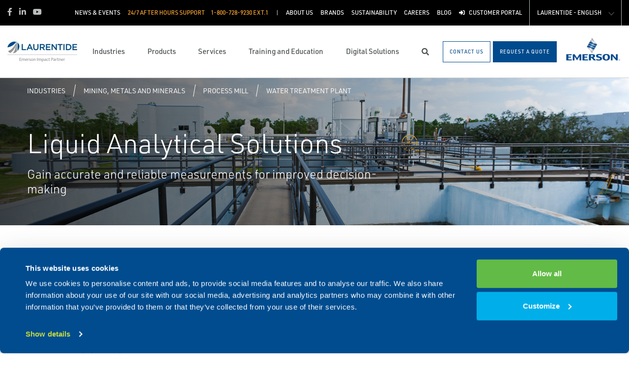

--- FILE ---
content_type: text/html; charset=utf-8
request_url: https://www.laurentide.com/en-ca/industries/mining-metals-and-minerals/process-mill/water-treatment-plant/liquid-analytical-solutions/
body_size: 15628
content:




<!DOCTYPE html>

<html lang="en-US">
<head prefix="og: http://ogp.me/ns#">
    <link rel="stylesheet" href="https://use.typekit.net/eug7mju.css">

    <meta charset="utf-8" />
    <meta name="viewport" content="width=device-width, initial-scale=1, shrink-to-fit=no">
    <meta name="apple-mobile-web-app-capable" content="yes">
    <link rel="icon" href="/website/media/impact-partner/Favicon-white-48x48.png?ext=.png" /><link rel="shortcut icon" href="/website/media/impact-partner/Favicon-white-48x48.png?ext=.png" />

<!-- Google Tag Manager -->
<script type="ff9773c40a18ff29fafe18f8-text/javascript">(function(w,d,s,l,i){w[l]=w[l]||[];w[l].push({'gtm.start':
new Date().getTime(),event:'gtm.js'});var f=d.getElementsByTagName(s)[0],
j=d.createElement(s),dl=l!='dataLayer'?'&l='+l:'';j.async=true;j.src=
'https://www.googletagmanager.com/gtm.js?id='+i+dl;f.parentNode.insertBefore(j,f);
})(window,document,'script','dataLayer','GTM-W52MSKD');</script>
<!-- End Google Tag Manager -->    
    <title>Liquid Analytical Solutions</title>
    

        <link rel="alternate" href="https://www.laurentide.com:443/en-ca/industries/mining-metals-and-minerals/process-mill/water-treatment-plant/liquid-analytical-solutions/" hreflang="en-us" />
        <link rel="alternate" href="https://www.laurentide.com:443/fr-ca/industries/mines-metaux-et-mineraux/usines-de-traitement-du-minerai/usines-de-traitement-des-eaux/solutions-analytiques-liquides/" hreflang="fr-ca" />


    

<meta property="og:title" content="" />
<meta property="og:type" content="website" />
<meta property="og:url" content="https://www.laurentide.com/en-ca/industries/mining-metals-and-minerals/process-mill/water-treatment-plant/liquid-analytical-solutions/" />
<meta property="og:image" content="" />
<meta property="og:description" content="" />
<meta property="og:locale" content="en-US" />
<link rel="canonical" href="https://www.laurentide.com/en-ca/industries/mining-metals-and-minerals/process-mill/water-treatment-plant/liquid-analytical-solutions/" />

        <script type="application/ld+json">
            {"@context": "http://schema.org","@type": "Organization","name": "Laurentide Controls","url": "https://www.laurentide.com:443/","logo": "https://www.laurentide.com:443/website/media/impact-partner/header/images/Laurentide-EN-143x60.jpg?ext=.jpg","contactPoint": {"@type": "ContactPoint","telephone": ""},"sameAs":[]}
        </script>

    <script type="application/ld+json">
        {"@context": "https://schema.org","@type": "BreadcrumbList","itemListElement": [{"@type":"ListItem","position":1,"item": {"@id":"https://www.laurentide.com:443/en-ca/industries/","name": "Industries"}},{"@type":"ListItem","position":2,"item": {"@id":"https://www.laurentide.com:443/en-ca/industries/mining-metals-and-minerals/","name": "Mining, Metals and Minerals"}},{"@type":"ListItem","position":3,"item": {"@id":"https://www.laurentide.com:443/en-ca/industries/mining-metals-and-minerals/process-mill/","name": "Process Mill"}},{"@type":"ListItem","position":4,"item": {"@id":"https://www.laurentide.com:443/en-ca/industries/mining-metals-and-minerals/process-mill/water-treatment-plant/","name": "Water Treatment Plant"}},{"@type":"ListItem","position":5,"item": {"@id":"https://www.laurentide.com:443/en-ca/industries/mining-metals-and-minerals/process-mill/water-treatment-plant/liquid-analytical-solutions/","name": "Liquid Analytical Solutions"}}]}
    </script>







    <link rel="preload" href="/content/fonts/ec-icons.woff2" as="font" type="font/woff2" crossorigin>
    <link rel="preload" href="/content/fonts/fa-brands-400.woff2" as="font" type="font/woff2" crossorigin>
    <link rel="preload" href="/content/fonts/fa-solid-900.woff2" as="font" type="font/woff2" crossorigin>
    <link href="/bundles/css-core/main.core.73c9648962dea6b37bbc.css" rel="stylesheet" type="text/css"/>
    
    
<style>
 .ktc-modal-dialog {
    width: 100% !important;
}
.xxx{
color:red !important;
}
#CybotCookiebotDialogHeader,
#CybotCookiebotDialogBodyBottomWrapper,
#CybotCookiebotDialogHeaderLogosWrapper,
#CybotCookiebotDialogPoweredbyCybot svg
{display:none !important;}
#CybotCookiebotDialog [type=checkbox]:checked, #CybotCookiebotDialog [type=checkbox]:not(:checked) {
  position: relative;
  left: 0;
}
</style>


    
        
        
    

    <script type="ff9773c40a18ff29fafe18f8-text/javascript" src="/Kentico.Resource/Activities/KenticoActivityLogger/Logger.js?pageIdentifier=2636" async></script>

</head>
<body class="industry-detail  ">
    

<!-- Google Tag Manager (noscript) -->
<noscript><iframe src="https://www.googletagmanager.com/ns.html?id=GTM-W52MSKD"
height="0" width="0" style="display:none;visibility:hidden"></iframe></noscript>
<!-- End Google Tag Manager (noscript) -->
    <div class="body-overlay"></div>









<header class="  ">


  <div class="navbar-wrap navbar-regular">

    <nav class="navbar navbar-blacktop d-none d-lg-flex" aria-label="Topmost Navbar">
        <ul class="nav social-links">
            <li>
              <a href="https://www.facebook.com/" title="Facebook" target="_blank">
                <span class="fab fa-facebook-f" aria-hidden="true" title="Facebook"></span>
                <span class="sr-only">Facebook</span>
              </a>
            </li>
            <li>
              <a href="https://ca.linkedin.com/company/laurentide-controls?trk=jserp_company_name" title="Linked in" target="_blank">
                <span class="fab fa-linkedin-in" aria-hidden="true" title="Linked in"></span>
                <span class="sr-only">Linked in</span>
              </a>
            </li>
            <li>
              <a href="https://www.youtube.com/channel/UCczFmf-zyc20kABPvnlyR6Q" title="Youtube" target="_blank">
                <span class="fab fa-youtube" aria-hidden="true" title="Youtube"></span>
                <span class="sr-only">Youtube</span>
              </a>
            </li>
        </ul>


      <ul class="nav navbar-topright">


              <li class="nav-item">
                <a href="/en-ca/news-events/" title="News &amp; Events" class="d-flex" target="_self">
                  <span>News &amp; Events</span>
                </a>
              </li>
              <li class="nav-item">
                <a class="d-flex phone" href="tel:1-800-728-9230 ext.1">
                  <span class="d-none d-lg-block">24/7 after hours support</span>
                  <span>1-800-728-9230 ext.1</span>
                </a>
              </li>
              <li class="nav-item">
                <a href="/en-ca/about-us/" title="About Us" class="d-flex" target="_self">
                  <span>About Us</span>
                </a>
              </li>
              <li class="nav-item">
                <a href="/en-ca/brands/" title="Brands" class="d-flex" target="_self">
                  <span>Brands</span>
                </a>
              </li>
              <li class="nav-item">
                <a href="/en-ca/sustainability/" title="Sustainability" class="d-flex" target="_self">
                  <span>Sustainability</span>
                </a>
              </li>
              <li class="nav-item">
                <a href="/en-ca/careers/" title="Careers" class="d-flex" target="_self">
                  <span>Careers</span>
                </a>
              </li>
              <li class="nav-item">
                <a href="/en-ca/blog/" title="Blog" class="d-flex" target="_self">
                  <span>Blog</span>
                </a>
              </li>
              <li class="nav-item">
                <a href="/en-ca/customer-portal/" title="Customer portal" class="d-flex" target="_self">
                    <span class="fas fa-sign-in-alt" title="Customer portal"></span>
&nbsp;                  <span>Customer portal</span>
                </a>
              </li>

            <li class="nav-item language-switch">
                <div class="btn-group">
                    <div class="dropdown show">
                        <a class="btn dropdown-toggle" href="javascript:void(0);"
                           role="button"
                           id="regionDropdown"
                           data-toggle="dropdown"
                           aria-haspopup="true"
                           aria-expanded="false">
                            Laurentide - English
                        </a>
                        <div class="dropdown-menu" aria-labelledby="regionDropdown">
                                <a class="dropdown-item" onclick="if (!window.__cfRLUnblockHandlers) return false; document.cookie = 'redirectedfromculture=; Path=/; Expires=Thu, 01 Jan 1970 00:00:01 GMT;';" href="/fr-ca/industries/mines-metaux-et-mineraux/usines-de-traitement-du-minerai/usines-de-traitement-des-eaux/solutions-analytiques-liquides/" data-cf-modified-ff9773c40a18ff29fafe18f8-="">Laurentide - Français</a>
                                <a class="dropdown-item" onclick="if (!window.__cfRLUnblockHandlers) return false; document.cookie = 'redirectedfromculture=; Path=/; Expires=Thu, 01 Jan 1970 00:00:01 GMT;';" href="/atlantic/industries/mining-metals-and-minerals/process-mill/water-treatment-plant/liquid-analytical-solutions/" data-cf-modified-ff9773c40a18ff29fafe18f8-="">Atlantic</a>
                        </div>
                    </div>
                </div>
            </li>

      </ul>

    </nav>

    <nav class="navbar navbar-main d-flex " aria-label="Main Navbar">

      <ul class="navbar-brand-wrapper pr-2 pr-md-auto">
        <li class="pb-0">
            <a href="/" class="navbar-brand">
                    <picture>
                        <source srcset="/getmedia/08e28315-2aff-4e77-85ef-e5078e41223a/laurentide-pwa.svg?ext=.svg"
                            media="(max-width: 767.98px)"
                        />
                        <img src="/website/media/impact-partner/header/images/Laurentide-EN-143x60.jpg" 
                             alt="Laurentide Controls" 
                             title="Laurentide Controls" 
                             class="navbar-brand-logo main-partner-logo" />
                    </picture>

            </a>
        </li>
            <li class="pb-0 d-none">
              <a href="https://www.emerson.com/fr-ca/automation-solutions" class="navbar-brand" target="_blank">
                            <img src="/website/media/impact-partner/header/images/emerson.png" alt="Emerson" title="Emerson" class="navbar-brand-logo" />
              </a>
            </li>
      </ul>

      <!-- # navbar right : begin -->
      <ul class="nav navbar-right main-nav d-flex justify-content-around align-items-center text-center flex-fill">
            <li class="nav-item d-none d-lg-block" data-target="#mega0">
              <a href="/en-ca/industries/" class="d-flex">
                <span class="d-none d-lg-block">Industries</span>
              </a>
            </li>
            <li class="nav-item d-none d-lg-block" data-target="#mega1">
              <a href="/en-ca/products/" class="d-flex">
                <span class="d-none d-lg-block">Products</span>
              </a>
            </li>
            <li class="nav-item d-none d-lg-block" data-target="#mega2">
              <a href="/en-ca/services/" class="d-flex">
                <span class="d-none d-lg-block">Services</span>
              </a>
            </li>
            <li class="nav-item d-none d-lg-block" data-target="#mega3">
              <a href="/en-ca/training-and-education/" class="d-flex">
                <span class="d-none d-lg-block">Training and Education</span>
              </a>
            </li>
            <li class="nav-item d-none d-lg-block" data-target="#mega4">
              <a href="/en-ca/digital-solutions/" class="d-flex">
                <span class="d-none d-lg-block">Digital Solutions</span>
              </a>
            </li>

        <li class="nav-item d-none d-lg-flex ">
          <a href="javascript:void(0);" id="header-top-search-toggler" class="search-modal-toggler d-flex">
            <i class="fas fa-search"></i>
            <span class="sr-only">Search</span>
          </a>
        </li>

      </ul>

      <ul class="nav d-flex align-items-center navbar-mobile-menu-toggler ml-auto d-lg-none">
        <li class="nav-item">
          <!--su:use button!!!-->
          <button type="button" class="main-menu-toggler d-flex main-menu-toggle">
            <i class="fas fa-bars"></i>
            <i class="fas fa-times"></i>
            <span class="d-none d-lg-block">Menu</span>
          </button>
        </li>
      </ul>

      <!-- # navbar end buttons : begin -->
      <ul class="nav navbar-end">
          <li class="nav-item d-none d-lg-block">
              <a href="/en-ca/contact-us" class="btn btn-outline-primary">
                <span class="d-none d-xl-inline">Contact Us</span>
                <span class="d-xl-none">Contact Us</span>
              </a>
          </li>
          <li class="nav-item d-none d-lg-block">
              <a href="/en-ca/request-a-quote" class="btn btn-primary">
                <span class="d-none d-xl-inline">Request A Quote</span>
                <span class="d-xl-none">Request A Quote</span>
              </a>

          </li>
      </ul>
      <!-- # navbar right : end -->
        <ul class="navbar-brand-wrapper navbar-brand-right pl-3 text-right d-none d-sm-block">
          <li class="pb-0">
            <a href="https://www.emerson.com/fr-ca/automation-solutions" class="navbar-brand" target="_blank">
              <img data-src="/website/media/impact-partner/header/images/emerson.png" src="/content/images/placeholders/200_103.png" alt="Emerson" title="Emerson" class="navbar-brand-logo lazy" />
            </a>
          </li>
        </ul>
      <div id="search-bar" class="search-bar d-none d-lg-block">
        <div class="container search-container h-100">
          <div class="relative-wrapper d-flex align-items-center h-100">
            <input class="form-control" data-url="/en-ca/search" tabindex="-1" id="searchInput" type="text" aria-label="Search" placeholder="Search" autofocus="" autocomplete="off">
            <button type="button" id="header-top-search-close" class="search-close-btn">
              <i class="fas fa-times" aria-hidden="true"></i>
              <span class="sr-only">Close</span>
            </button>
          </div>
        </div>
      </div>
    </nav>
  </div>

</header>

      <div id="mega0" style="" class="main-nav-drilldown">
        <nav class="navigation" aria-label="Meganav 0">
          
<div class="navigation-column  always-active">
    <button type="button" class="btn btn-link d-sm-block d-lg-none navigation-link mobile-back"> <i class="fa fa-angle-left"></i> Back</button>
    <ul class="navigation-list">
        <li class="d-sm-block d-lg-none">
            <a href="/en-ca/industries/" class="navigation-link -section-title-link">Industries</a>
        </li>


<li>

<div class="navigation-column ">
    <button type="button" class="btn btn-link d-sm-block d-lg-none navigation-link mobile-back"> <i class="fa fa-angle-left"></i> Back</button>
    <ul class="navigation-list">
        <li class="d-sm-block d-lg-none">
            <a href="/en-ca/industries/mining-metals-and-minerals/" class="navigation-link -section-title-link">Mining, Metals and Minerals</a>
        </li>


<li>

<div class="navigation-column ">
    <button type="button" class="btn btn-link d-sm-block d-lg-none navigation-link mobile-back"> <i class="fa fa-angle-left"></i> Back</button>
    <ul class="navigation-list">
        <li class="d-sm-block d-lg-none">
            <a href="/en-ca/industries/mining-metals-and-minerals/conventional-mining/" class="navigation-link -section-title-link">Conventional Mining</a>
        </li>


<li>

<div class="navigation-column ">
    <button type="button" class="btn btn-link d-sm-block d-lg-none navigation-link mobile-back"> <i class="fa fa-angle-left"></i> Back</button>
    <ul class="navigation-list">
        <li class="d-sm-block d-lg-none">
            <a href="/en-ca/industries/mining-metals-and-minerals/conventional-mining/stacking-reclaiming/" class="navigation-link -section-title-link">Stacking &amp; Reclaiming</a>
        </li>


<li>
  <a href="/en-ca/industries/mining-metals-and-minerals/conventional-mining/stacking-reclaiming/reliability-machinery-health/" class="navigation-link" data-type="link" >
    Reliability/Machinery Health
  </a>
</li>
    </ul>
</div>
  <a href="/en-ca/industries/mining-metals-and-minerals/conventional-mining/stacking-reclaiming/" class="navigation-link" data-type="section" >
    Stacking &amp; Reclaiming
      <i class="fa fa-angle-right"></i>
  </a>
</li>

<li>

<div class="navigation-column ">
    <button type="button" class="btn btn-link d-sm-block d-lg-none navigation-link mobile-back"> <i class="fa fa-angle-left"></i> Back</button>
    <ul class="navigation-list">
        <li class="d-sm-block d-lg-none">
            <a href="/en-ca/industries/mining-metals-and-minerals/conventional-mining/conveying/" class="navigation-link -section-title-link">Conveying</a>
        </li>


<li>
  <a href="/en-ca/industries/mining-metals-and-minerals/conventional-mining/conveying/reliability-machinery-health/" class="navigation-link" data-type="link" >
    Reliability/Machinery Health
  </a>
</li>
    </ul>
</div>
  <a href="/en-ca/industries/mining-metals-and-minerals/conventional-mining/conveying/" class="navigation-link" data-type="section" >
    Conveying
      <i class="fa fa-angle-right"></i>
  </a>
</li>

<li>

<div class="navigation-column ">
    <button type="button" class="btn btn-link d-sm-block d-lg-none navigation-link mobile-back"> <i class="fa fa-angle-left"></i> Back</button>
    <ul class="navigation-list">
        <li class="d-sm-block d-lg-none">
            <a href="/en-ca/industries/mining-metals-and-minerals/conventional-mining/hauling/" class="navigation-link -section-title-link">Hauling</a>
        </li>


<li>
  <a href="/en-ca/industries/mining-metals-and-minerals/conventional-mining/hauling/on-site-oil-analysis/" class="navigation-link" data-type="link" >
    On-site Oil Analysis
  </a>
</li>

<li>
  <a href="/en-ca/industries/mining-metals-and-minerals/conventional-mining/hauling/reliability-machinery-health/" class="navigation-link" data-type="link" >
    Reliability/Machinery Health
  </a>
</li>
    </ul>
</div>
  <a href="/en-ca/industries/mining-metals-and-minerals/conventional-mining/hauling/" class="navigation-link" data-type="section" >
    Hauling
      <i class="fa fa-angle-right"></i>
  </a>
</li>

<li>

<div class="navigation-column ">
    <button type="button" class="btn btn-link d-sm-block d-lg-none navigation-link mobile-back"> <i class="fa fa-angle-left"></i> Back</button>
    <ul class="navigation-list">
        <li class="d-sm-block d-lg-none">
            <a href="/en-ca/industries/mining-metals-and-minerals/conventional-mining/service-production-shafts/" class="navigation-link -section-title-link">Service/Production Shafts</a>
        </li>


<li>
  <a href="/en-ca/industries/mining-metals-and-minerals/conventional-mining/service-production-shafts/reliability-machinery-health/" class="navigation-link" data-type="link" >
    Reliability/Machinery Health
  </a>
</li>
    </ul>
</div>
  <a href="/en-ca/industries/mining-metals-and-minerals/conventional-mining/service-production-shafts/" class="navigation-link" data-type="section" >
    Service/Production Shafts
      <i class="fa fa-angle-right"></i>
  </a>
</li>

<li>

<div class="navigation-column ">
    <button type="button" class="btn btn-link d-sm-block d-lg-none navigation-link mobile-back"> <i class="fa fa-angle-left"></i> Back</button>
    <ul class="navigation-list">
        <li class="d-sm-block d-lg-none">
            <a href="/en-ca/industries/mining-metals-and-minerals/conventional-mining/mining-machines-gearboxes/" class="navigation-link -section-title-link">Mining Machines &amp; Gearboxes</a>
        </li>


<li>
  <a href="/en-ca/industries/mining-metals-and-minerals/conventional-mining/mining-machines-gearboxes/on-site-oil-analysis/" class="navigation-link" data-type="link" >
    On-site Oil Analysis
  </a>
</li>

<li>
  <a href="/en-ca/industries/mining-metals-and-minerals/conventional-mining/mining-machines-gearboxes/reliability-machinery-health/" class="navigation-link" data-type="link" >
    Reliability/Machinery Health
  </a>
</li>
    </ul>
</div>
  <a href="/en-ca/industries/mining-metals-and-minerals/conventional-mining/mining-machines-gearboxes/" class="navigation-link" data-type="section" >
    Mining Machines &amp; Gearboxes
      <i class="fa fa-angle-right"></i>
  </a>
</li>

<li>

<div class="navigation-column ">
    <button type="button" class="btn btn-link d-sm-block d-lg-none navigation-link mobile-back"> <i class="fa fa-angle-left"></i> Back</button>
    <ul class="navigation-list">
        <li class="d-sm-block d-lg-none">
            <a href="/en-ca/industries/mining-metals-and-minerals/conventional-mining/drilling/" class="navigation-link -section-title-link">Drilling</a>
        </li>


<li>
  <a href="/en-ca/industries/mining-metals-and-minerals/conventional-mining/drilling/reliability-machinery-health/" class="navigation-link" data-type="link" >
    Reliability/Machinery Health
  </a>
</li>
    </ul>
</div>
  <a href="/en-ca/industries/mining-metals-and-minerals/conventional-mining/drilling/" class="navigation-link" data-type="section" >
    Drilling
      <i class="fa fa-angle-right"></i>
  </a>
</li>

<li>
  <a href="/en-ca/industries/mining-metals-and-minerals/conventional-mining/ore-storage/" class="navigation-link" data-type="link" >
    Ore Storage
  </a>
</li>

<li>

<div class="navigation-column ">
    <button type="button" class="btn btn-link d-sm-block d-lg-none navigation-link mobile-back"> <i class="fa fa-angle-left"></i> Back</button>
    <ul class="navigation-list">
        <li class="d-sm-block d-lg-none">
            <a href="/en-ca/industries/mining-metals-and-minerals/conventional-mining/extracting-shovels/" class="navigation-link -section-title-link">Extracting/Shovels</a>
        </li>


<li>
  <a href="/en-ca/industries/mining-metals-and-minerals/conventional-mining/extracting-shovels/on-site-oil-analysis/" class="navigation-link" data-type="link" >
    On-site Oil Analysis
  </a>
</li>

<li>
  <a href="/en-ca/industries/mining-metals-and-minerals/conventional-mining/extracting-shovels/reliability-machinery-health/" class="navigation-link" data-type="link" >
    Reliability/Machinery Health
  </a>
</li>
    </ul>
</div>
  <a href="/en-ca/industries/mining-metals-and-minerals/conventional-mining/extracting-shovels/" class="navigation-link" data-type="section" >
    Extracting/Shovels
      <i class="fa fa-angle-right"></i>
  </a>
</li>
    </ul>
</div>
  <a href="/en-ca/industries/mining-metals-and-minerals/conventional-mining/" class="navigation-link" data-type="section" >
    Conventional Mining
      <i class="fa fa-angle-right"></i>
  </a>
</li>

<li>
  <a href="/en-ca/industries/mining-metals-and-minerals/solution-mining/" class="navigation-link" data-type="link" >
    Solution Mining
  </a>
</li>

<li>

<div class="navigation-column ">
    <button type="button" class="btn btn-link d-sm-block d-lg-none navigation-link mobile-back"> <i class="fa fa-angle-left"></i> Back</button>
    <ul class="navigation-list">
        <li class="d-sm-block d-lg-none">
            <a href="/en-ca/industries/mining-metals-and-minerals/process-mill/" class="navigation-link -section-title-link">Process Mill</a>
        </li>


<li>

<div class="navigation-column ">
    <button type="button" class="btn btn-link d-sm-block d-lg-none navigation-link mobile-back"> <i class="fa fa-angle-left"></i> Back</button>
    <ul class="navigation-list">
        <li class="d-sm-block d-lg-none">
            <a href="/en-ca/industries/mining-metals-and-minerals/process-mill/automation-control-system/" class="navigation-link -section-title-link">Automation Control System</a>
        </li>


<li>
  <a href="/en-ca/industries/mining-metals-and-minerals/process-mill/automation-control-system/mill-process-control/" class="navigation-link" data-type="link" >
    Mill Process Control
  </a>
</li>
    </ul>
</div>
  <a href="/en-ca/industries/mining-metals-and-minerals/process-mill/automation-control-system/" class="navigation-link" data-type="section" >
    Automation Control System
      <i class="fa fa-angle-right"></i>
  </a>
</li>

<li>

<div class="navigation-column ">
    <button type="button" class="btn btn-link d-sm-block d-lg-none navigation-link mobile-back"> <i class="fa fa-angle-left"></i> Back</button>
    <ul class="navigation-list">
        <li class="d-sm-block d-lg-none">
            <a href="/en-ca/industries/mining-metals-and-minerals/process-mill/ore-receiving/" class="navigation-link -section-title-link">Ore Receiving</a>
        </li>


<li>
  <a href="/en-ca/industries/mining-metals-and-minerals/process-mill/ore-receiving/solids-level-measurement/" class="navigation-link" data-type="link" >
    Solids Level Measurement
  </a>
</li>

<li>
  <a href="/en-ca/industries/mining-metals-and-minerals/process-mill/ore-receiving/smart-meter-verification/" class="navigation-link" data-type="link" >
    Smart Meter Verification
  </a>
</li>
    </ul>
</div>
  <a href="/en-ca/industries/mining-metals-and-minerals/process-mill/ore-receiving/" class="navigation-link" data-type="section" >
    Ore Receiving
      <i class="fa fa-angle-right"></i>
  </a>
</li>

<li>

<div class="navigation-column ">
    <button type="button" class="btn btn-link d-sm-block d-lg-none navigation-link mobile-back"> <i class="fa fa-angle-left"></i> Back</button>
    <ul class="navigation-list">
        <li class="d-sm-block d-lg-none">
            <a href="/en-ca/industries/mining-metals-and-minerals/process-mill/conveying/" class="navigation-link -section-title-link">Conveying</a>
        </li>


<li>
  <a href="/en-ca/industries/mining-metals-and-minerals/process-mill/conveying/reliability-machinery-health/" class="navigation-link" data-type="link" >
    Reliability/Machinery Health
  </a>
</li>
    </ul>
</div>
  <a href="/en-ca/industries/mining-metals-and-minerals/process-mill/conveying/" class="navigation-link" data-type="section" >
    Conveying
      <i class="fa fa-angle-right"></i>
  </a>
</li>

<li>

<div class="navigation-column ">
    <button type="button" class="btn btn-link d-sm-block d-lg-none navigation-link mobile-back"> <i class="fa fa-angle-left"></i> Back</button>
    <ul class="navigation-list">
        <li class="d-sm-block d-lg-none">
            <a href="/en-ca/industries/mining-metals-and-minerals/process-mill/crushing-grinding/" class="navigation-link -section-title-link">Crushing &amp; Grinding</a>
        </li>


<li>
  <a href="/en-ca/industries/mining-metals-and-minerals/process-mill/crushing-grinding/reliability-machinery-health/" class="navigation-link" data-type="link" >
    Reliability/Machinery Health
  </a>
</li>
    </ul>
</div>
  <a href="/en-ca/industries/mining-metals-and-minerals/process-mill/crushing-grinding/" class="navigation-link" data-type="section" >
    Crushing &amp; Grinding
      <i class="fa fa-angle-right"></i>
  </a>
</li>

<li>

<div class="navigation-column ">
    <button type="button" class="btn btn-link d-sm-block d-lg-none navigation-link mobile-back"> <i class="fa fa-angle-left"></i> Back</button>
    <ul class="navigation-list">
        <li class="d-sm-block d-lg-none">
            <a href="/en-ca/industries/mining-metals-and-minerals/process-mill/semi-autogenius-grinding-sag-mill/" class="navigation-link -section-title-link">Semi Autogenius Grinding (SAG) Mill</a>
        </li>


<li>
  <a href="/en-ca/industries/mining-metals-and-minerals/process-mill/semi-autogenius-grinding-sag-mill/sag-temperature-measurement/" class="navigation-link" data-type="link" >
    SAG temperature measurement
  </a>
</li>
    </ul>
</div>
  <a href="/en-ca/industries/mining-metals-and-minerals/process-mill/semi-autogenius-grinding-sag-mill/" class="navigation-link" data-type="section" >
    Semi Autogenius Grinding (SAG) Mill
      <i class="fa fa-angle-right"></i>
  </a>
</li>

<li>

<div class="navigation-column ">
    <button type="button" class="btn btn-link d-sm-block d-lg-none navigation-link mobile-back"> <i class="fa fa-angle-left"></i> Back</button>
    <ul class="navigation-list">
        <li class="d-sm-block d-lg-none">
            <a href="/en-ca/industries/mining-metals-and-minerals/process-mill/cyclone-control/" class="navigation-link -section-title-link">Cyclone Control</a>
        </li>


<li>
  <a href="/en-ca/industries/mining-metals-and-minerals/process-mill/cyclone-control/expert-cyclone-control/" class="navigation-link" data-type="link" >
    Expert Cyclone Control
  </a>
</li>
    </ul>
</div>
  <a href="/en-ca/industries/mining-metals-and-minerals/process-mill/cyclone-control/" class="navigation-link" data-type="section" >
    Cyclone Control
      <i class="fa fa-angle-right"></i>
  </a>
</li>

<li>

<div class="navigation-column ">
    <button type="button" class="btn btn-link d-sm-block d-lg-none navigation-link mobile-back"> <i class="fa fa-angle-left"></i> Back</button>
    <ul class="navigation-list">
        <li class="d-sm-block d-lg-none">
            <a href="/en-ca/industries/mining-metals-and-minerals/process-mill/acid-plant/" class="navigation-link -section-title-link">Acid Plant</a>
        </li>


<li>
  <a href="/en-ca/industries/mining-metals-and-minerals/process-mill/acid-plant/emissions-analysis/" class="navigation-link" data-type="link" >
    Emissions Analysis
  </a>
</li>
    </ul>
</div>
  <a href="/en-ca/industries/mining-metals-and-minerals/process-mill/acid-plant/" class="navigation-link" data-type="section" >
    Acid Plant
      <i class="fa fa-angle-right"></i>
  </a>
</li>

<li>

<div class="navigation-column ">
    <button type="button" class="btn btn-link d-sm-block d-lg-none navigation-link mobile-back"> <i class="fa fa-angle-left"></i> Back</button>
    <ul class="navigation-list">
        <li class="d-sm-block d-lg-none">
            <a href="/en-ca/industries/mining-metals-and-minerals/process-mill/flotation/" class="navigation-link -section-title-link">Flotation</a>
        </li>


<li>
  <a href="/en-ca/industries/mining-metals-and-minerals/process-mill/flotation/dart-valve-automation/" class="navigation-link" data-type="link" >
    Dart Valve Automation
  </a>
</li>

<li>
  <a href="/en-ca/industries/mining-metals-and-minerals/process-mill/flotation/level-control/" class="navigation-link" data-type="link" >
    Level Control
  </a>
</li>

<li>
  <a href="/en-ca/industries/mining-metals-and-minerals/process-mill/flotation/reagent-control-addition/" class="navigation-link" data-type="link" >
    Reagent Control Addition
  </a>
</li>

<li>
  <a href="/en-ca/industries/mining-metals-and-minerals/process-mill/flotation/potash-spec-actuation/" class="navigation-link" data-type="link" >
    Potash Spec Actuation
  </a>
</li>

<li>
  <a href="/en-ca/industries/mining-metals-and-minerals/process-mill/flotation/feed-forward-modeling-tuning/" class="navigation-link" data-type="link" >
    Feed Forward Modeling &amp; Tuning
  </a>
</li>

<li>
  <a href="/en-ca/industries/mining-metals-and-minerals/process-mill/flotation/brine-pond-automation/" class="navigation-link" data-type="link" >
    Brine Pond Automation
  </a>
</li>

<li>
  <a href="/en-ca/industries/mining-metals-and-minerals/process-mill/flotation/brine-distribution-control/" class="navigation-link" data-type="link" >
    Brine Distribution Control
  </a>
</li>
    </ul>
</div>
  <a href="/en-ca/industries/mining-metals-and-minerals/process-mill/flotation/" class="navigation-link" data-type="section" >
    Flotation
      <i class="fa fa-angle-right"></i>
  </a>
</li>

<li>

<div class="navigation-column ">
    <button type="button" class="btn btn-link d-sm-block d-lg-none navigation-link mobile-back"> <i class="fa fa-angle-left"></i> Back</button>
    <ul class="navigation-list">
        <li class="d-sm-block d-lg-none">
            <a href="/en-ca/industries/mining-metals-and-minerals/process-mill/leaching/" class="navigation-link -section-title-link">Leaching</a>
        </li>


<li>
  <a href="/en-ca/industries/mining-metals-and-minerals/process-mill/leaching/grade-control-leach-water-optimization/" class="navigation-link" data-type="link" >
    Grade Control &amp; Leach Water Optimization
  </a>
</li>

<li>
  <a href="/en-ca/industries/mining-metals-and-minerals/process-mill/leaching/soluble-component-analysis/" class="navigation-link" data-type="link" >
    Soluble Component Analysis
  </a>
</li>
    </ul>
</div>
  <a href="/en-ca/industries/mining-metals-and-minerals/process-mill/leaching/" class="navigation-link" data-type="section" >
    Leaching
      <i class="fa fa-angle-right"></i>
  </a>
</li>

<li>

<div class="navigation-column ">
    <button type="button" class="btn btn-link d-sm-block d-lg-none navigation-link mobile-back"> <i class="fa fa-angle-left"></i> Back</button>
    <ul class="navigation-list">
        <li class="d-sm-block d-lg-none">
            <a href="/en-ca/industries/mining-metals-and-minerals/process-mill/thickener/" class="navigation-link -section-title-link">Thickener</a>
        </li>


<li>
  <a href="/en-ca/industries/mining-metals-and-minerals/process-mill/thickener/corrosive-environment-flow-measurement/" class="navigation-link" data-type="link" >
    Corrosive Environment Flow Measurement
  </a>
</li>

<li>
  <a href="/en-ca/industries/mining-metals-and-minerals/process-mill/thickener/thickener-underflow-level-control/" class="navigation-link" data-type="link" >
    Thickener Underflow Level Control
  </a>
</li>

<li>
  <a href="/en-ca/industries/mining-metals-and-minerals/process-mill/thickener/instrument-protection-packaging/" class="navigation-link" data-type="link" >
    Instrument Protection Packaging
  </a>
</li>
    </ul>
</div>
  <a href="/en-ca/industries/mining-metals-and-minerals/process-mill/thickener/" class="navigation-link" data-type="section" >
    Thickener
      <i class="fa fa-angle-right"></i>
  </a>
</li>

<li>

<div class="navigation-column ">
    <button type="button" class="btn btn-link d-sm-block d-lg-none navigation-link mobile-back"> <i class="fa fa-angle-left"></i> Back</button>
    <ul class="navigation-list">
        <li class="d-sm-block d-lg-none">
            <a href="/en-ca/industries/mining-metals-and-minerals/process-mill/precipitation/" class="navigation-link -section-title-link">Precipitation</a>
        </li>


<li>
  <a href="/en-ca/industries/mining-metals-and-minerals/process-mill/precipitation/liquid-analytical-solutions/" class="navigation-link" data-type="link" >
    Liquid Analytical Solutions
  </a>
</li>
    </ul>
</div>
  <a href="/en-ca/industries/mining-metals-and-minerals/process-mill/precipitation/" class="navigation-link" data-type="section" >
    Precipitation
      <i class="fa fa-angle-right"></i>
  </a>
</li>

<li>

<div class="navigation-column ">
    <button type="button" class="btn btn-link d-sm-block d-lg-none navigation-link mobile-back"> <i class="fa fa-angle-left"></i> Back</button>
    <ul class="navigation-list">
        <li class="d-sm-block d-lg-none">
            <a href="/en-ca/industries/mining-metals-and-minerals/process-mill/centrifuges/" class="navigation-link -section-title-link">Centrifuges</a>
        </li>


<li>
  <a href="/en-ca/industries/mining-metals-and-minerals/process-mill/centrifuges/reliability-machinery-health/" class="navigation-link" data-type="link" >
    Reliability/Machinery Health
  </a>
</li>
    </ul>
</div>
  <a href="/en-ca/industries/mining-metals-and-minerals/process-mill/centrifuges/" class="navigation-link" data-type="section" >
    Centrifuges
      <i class="fa fa-angle-right"></i>
  </a>
</li>

<li>

<div class="navigation-column ">
    <button type="button" class="btn btn-link d-sm-block d-lg-none navigation-link mobile-back"> <i class="fa fa-angle-left"></i> Back</button>
    <ul class="navigation-list">
        <li class="d-sm-block d-lg-none">
            <a href="/en-ca/industries/mining-metals-and-minerals/process-mill/drying-calincing/" class="navigation-link -section-title-link">Drying/Calincing</a>
        </li>


<li>
  <a href="/en-ca/industries/mining-metals-and-minerals/process-mill/drying-calincing/baghouse-damper-automation/" class="navigation-link" data-type="link" >
    Baghouse Damper Automation
  </a>
</li>

<li>
  <a href="/en-ca/industries/mining-metals-and-minerals/process-mill/drying-calincing/machinery-health/" class="navigation-link" data-type="link" >
    Machinery Health
  </a>
</li>

<li>
  <a href="/en-ca/industries/mining-metals-and-minerals/process-mill/drying-calincing/advanced-process-control/" class="navigation-link" data-type="link" >
    Advanced Process Control
  </a>
</li>

<li>
  <a href="/en-ca/industries/mining-metals-and-minerals/process-mill/drying-calincing/dryer-guide-automation/" class="navigation-link" data-type="link" >
    Dryer Guide Automation
  </a>
</li>
    </ul>
</div>
  <a href="/en-ca/industries/mining-metals-and-minerals/process-mill/drying-calincing/" class="navigation-link" data-type="section" >
    Drying/Calincing
      <i class="fa fa-angle-right"></i>
  </a>
</li>

<li>

<div class="navigation-column ">
    <button type="button" class="btn btn-link d-sm-block d-lg-none navigation-link mobile-back"> <i class="fa fa-angle-left"></i> Back</button>
    <ul class="navigation-list">
        <li class="d-sm-block d-lg-none">
            <a href="/en-ca/industries/mining-metals-and-minerals/process-mill/storage-loadout/" class="navigation-link -section-title-link">Storage/Loadout</a>
        </li>


<li>
  <a href="/en-ca/industries/mining-metals-and-minerals/process-mill/storage-loadout/inventory-solids-level-measurement/" class="navigation-link" data-type="link" >
    Inventory Solids level Measurement
  </a>
</li>
    </ul>
</div>
  <a href="/en-ca/industries/mining-metals-and-minerals/process-mill/storage-loadout/" class="navigation-link" data-type="section" >
    Storage/Loadout
      <i class="fa fa-angle-right"></i>
  </a>
</li>

<li>
  <a href="/en-ca/industries/mining-metals-and-minerals/process-mill/remote-operations/" class="navigation-link" data-type="link" >
    Remote Operations
  </a>
</li>

<li>

<div class="navigation-column ">
    <button type="button" class="btn btn-link d-sm-block d-lg-none navigation-link mobile-back"> <i class="fa fa-angle-left"></i> Back</button>
    <ul class="navigation-list">
        <li class="d-sm-block d-lg-none">
            <a href="/en-ca/industries/mining-metals-and-minerals/process-mill/energy-management/" class="navigation-link -section-title-link">Energy Management</a>
        </li>


<li>
  <a href="/en-ca/industries/mining-metals-and-minerals/process-mill/energy-management/process-analytics/" class="navigation-link" data-type="link" >
    Process Analytics
  </a>
</li>
    </ul>
</div>
  <a href="/en-ca/industries/mining-metals-and-minerals/process-mill/energy-management/" class="navigation-link" data-type="section" >
    Energy Management
      <i class="fa fa-angle-right"></i>
  </a>
</li>

<li>

<div class="navigation-column ">
    <button type="button" class="btn btn-link d-sm-block d-lg-none navigation-link mobile-back"> <i class="fa fa-angle-left"></i> Back</button>
    <ul class="navigation-list">
        <li class="d-sm-block d-lg-none">
            <a href="/en-ca/industries/mining-metals-and-minerals/process-mill/compaction-crystallization/" class="navigation-link -section-title-link">Compaction &amp; Crystallization</a>
        </li>


<li>
  <a href="/en-ca/industries/mining-metals-and-minerals/process-mill/compaction-crystallization/potash-spec-actuation/" class="navigation-link" data-type="link" >
    Potash Spec Actuation
  </a>
</li>

<li>
  <a href="/en-ca/industries/mining-metals-and-minerals/process-mill/compaction-crystallization/reliability-machinery-health/" class="navigation-link" data-type="link" >
    Reliability/Machinery Health
  </a>
</li>

<li>
  <a href="/en-ca/industries/mining-metals-and-minerals/process-mill/compaction-crystallization/wireless-temperature-monitoring/" class="navigation-link" data-type="link" >
    Wireless Temperature Monitoring
  </a>
</li>
    </ul>
</div>
  <a href="/en-ca/industries/mining-metals-and-minerals/process-mill/compaction-crystallization/" class="navigation-link" data-type="section" >
    Compaction &amp; Crystallization
      <i class="fa fa-angle-right"></i>
  </a>
</li>

<li>

<div class="navigation-column ">
    <button type="button" class="btn btn-link d-sm-block d-lg-none navigation-link mobile-back"> <i class="fa fa-angle-left"></i> Back</button>
    <ul class="navigation-list">
        <li class="d-sm-block d-lg-none">
            <a href="/en-ca/industries/mining-metals-and-minerals/process-mill/water-treatment-plant/" class="navigation-link -section-title-link">Water Treatment Plant</a>
        </li>


<li>
  <a href="/en-ca/industries/mining-metals-and-minerals/process-mill/water-treatment-plant/liquid-analytical-solutions/" class="navigation-link" data-type="link" >
    Liquid Analytical Solutions
  </a>
</li>

<li>
  <a href="/en-ca/industries/mining-metals-and-minerals/process-mill/water-treatment-plant/smart-meter-verification/" class="navigation-link" data-type="link" >
    Smart Meter Verification
  </a>
</li>
    </ul>
</div>
  <a href="/en-ca/industries/mining-metals-and-minerals/process-mill/water-treatment-plant/" class="navigation-link" data-type="section" >
    Water Treatment Plant
      <i class="fa fa-angle-right"></i>
  </a>
</li>

<li>

<div class="navigation-column ">
    <button type="button" class="btn btn-link d-sm-block d-lg-none navigation-link mobile-back"> <i class="fa fa-angle-left"></i> Back</button>
    <ul class="navigation-list">
        <li class="d-sm-block d-lg-none">
            <a href="/en-ca/industries/mining-metals-and-minerals/process-mill/stacking-reclaiming/" class="navigation-link -section-title-link">Stacking &amp; Reclaiming</a>
        </li>


<li>
  <a href="/en-ca/industries/mining-metals-and-minerals/process-mill/stacking-reclaiming/solids-level-measurement/" class="navigation-link" data-type="link" >
    Solids Level Measurement
  </a>
</li>

<li>
  <a href="/en-ca/industries/mining-metals-and-minerals/process-mill/stacking-reclaiming/reliability-machinery-health/" class="navigation-link" data-type="link" >
    Reliability/Machinery Health
  </a>
</li>
    </ul>
</div>
  <a href="/en-ca/industries/mining-metals-and-minerals/process-mill/stacking-reclaiming/" class="navigation-link" data-type="section" >
    Stacking &amp; Reclaiming
      <i class="fa fa-angle-right"></i>
  </a>
</li>

<li>

<div class="navigation-column ">
    <button type="button" class="btn btn-link d-sm-block d-lg-none navigation-link mobile-back"> <i class="fa fa-angle-left"></i> Back</button>
    <ul class="navigation-list">
        <li class="d-sm-block d-lg-none">
            <a href="/en-ca/industries/mining-metals-and-minerals/process-mill/power-house/" class="navigation-link -section-title-link">Power House</a>
        </li>


<li>
  <a href="/en-ca/industries/mining-metals-and-minerals/process-mill/power-house/steam-flow-permanent-pressure-loss-solution/" class="navigation-link" data-type="link" >
    Steam Flow Permanent Pressure Loss Solution
  </a>
</li>

<li>
  <a href="/en-ca/industries/mining-metals-and-minerals/process-mill/power-house/combustion-flue-gas-analysis/" class="navigation-link" data-type="link" >
    Combustion Flue Gas Analysis
  </a>
</li>
    </ul>
</div>
  <a href="/en-ca/industries/mining-metals-and-minerals/process-mill/power-house/" class="navigation-link" data-type="section" >
    Power House
      <i class="fa fa-angle-right"></i>
  </a>
</li>

<li>

<div class="navigation-column ">
    <button type="button" class="btn btn-link d-sm-block d-lg-none navigation-link mobile-back"> <i class="fa fa-angle-left"></i> Back</button>
    <ul class="navigation-list">
        <li class="d-sm-block d-lg-none">
            <a href="/en-ca/industries/mining-metals-and-minerals/process-mill/solvent-extraction/" class="navigation-link -section-title-link">Solvent Extraction</a>
        </li>


<li>
  <a href="/en-ca/industries/mining-metals-and-minerals/process-mill/solvent-extraction/field-mounted-intrinsically-safe-i-o/" class="navigation-link" data-type="link" >
    Field Mounted Intrinsically Safe I/O
  </a>
</li>
    </ul>
</div>
  <a href="/en-ca/industries/mining-metals-and-minerals/process-mill/solvent-extraction/" class="navigation-link" data-type="section" >
    Solvent Extraction
      <i class="fa fa-angle-right"></i>
  </a>
</li>
    </ul>
</div>
  <a href="/en-ca/industries/mining-metals-and-minerals/process-mill/" class="navigation-link" data-type="section" >
    Process Mill
      <i class="fa fa-angle-right"></i>
  </a>
</li>
    </ul>
</div>
  <a href="/en-ca/industries/mining-metals-and-minerals/" class="navigation-link" data-type="section" >
    Mining, Metals and Minerals
      <i class="fa fa-angle-right"></i>
  </a>
</li>

<li>

<div class="navigation-column ">
    <button type="button" class="btn btn-link d-sm-block d-lg-none navigation-link mobile-back"> <i class="fa fa-angle-left"></i> Back</button>
    <ul class="navigation-list">
        <li class="d-sm-block d-lg-none">
            <a href="/en-ca/industries/pulp-and-paper/" class="navigation-link -section-title-link">Pulp and Paper</a>
        </li>


<li>

<div class="navigation-column ">
    <button type="button" class="btn btn-link d-sm-block d-lg-none navigation-link mobile-back"> <i class="fa fa-angle-left"></i> Back</button>
    <ul class="navigation-list">
        <li class="d-sm-block d-lg-none">
            <a href="/en-ca/industries/pulp-and-paper/power-and-recovery/" class="navigation-link -section-title-link">Power and Recovery</a>
        </li>


<li>
  <a href="/en-ca/industries/pulp-and-paper/power-and-recovery/desuperheaters/" class="navigation-link" data-type="link" >
    Desuperheaters
  </a>
</li>

<li>
  <a href="/en-ca/industries/pulp-and-paper/power-and-recovery/ph-and-conductivity/" class="navigation-link" data-type="link" >
    pH and Conductivity
  </a>
</li>

<li>
  <a href="/en-ca/industries/pulp-and-paper/power-and-recovery/steam-mass-flow/" class="navigation-link" data-type="link" >
    Steam Mass Flow
  </a>
</li>

<li>
  <a href="/en-ca/industries/pulp-and-paper/power-and-recovery/drum-level/" class="navigation-link" data-type="link" >
    Drum Level
  </a>
</li>

<li>
  <a href="/en-ca/industries/pulp-and-paper/power-and-recovery/temperature-solutions/" class="navigation-link" data-type="link" >
    Temperature Solutions
  </a>
</li>

<li>
  <a href="/en-ca/industries/pulp-and-paper/power-and-recovery/steam-header-management/" class="navigation-link" data-type="link" >
    Steam Header Management
  </a>
</li>

<li>
  <a href="/en-ca/industries/pulp-and-paper/power-and-recovery/condensate-flow/" class="navigation-link" data-type="link" >
    Condensate Flow
  </a>
</li>

<li>
  <a href="/en-ca/industries/pulp-and-paper/power-and-recovery/heavy-black-liquor-flow/" class="navigation-link" data-type="link" >
    Heavy Black Liquor Flow
  </a>
</li>
    </ul>
</div>
  <a href="/en-ca/industries/pulp-and-paper/power-and-recovery/" class="navigation-link" data-type="section" >
    Power and Recovery
      <i class="fa fa-angle-right"></i>
  </a>
</li>

<li>

<div class="navigation-column ">
    <button type="button" class="btn btn-link d-sm-block d-lg-none navigation-link mobile-back"> <i class="fa fa-angle-left"></i> Back</button>
    <ul class="navigation-list">
        <li class="d-sm-block d-lg-none">
            <a href="/en-ca/industries/pulp-and-paper/recaust/" class="navigation-link -section-title-link">Recaust</a>
        </li>


<li>
  <a href="/en-ca/industries/pulp-and-paper/recaust/green-liquor/" class="navigation-link" data-type="link" >
    Green Liquor
  </a>
</li>

<li>
  <a href="/en-ca/industries/pulp-and-paper/recaust/recaust-optimization/" class="navigation-link" data-type="link" >
    Recaust Optimization
  </a>
</li>
    </ul>
</div>
  <a href="/en-ca/industries/pulp-and-paper/recaust/" class="navigation-link" data-type="section" >
    Recaust
      <i class="fa fa-angle-right"></i>
  </a>
</li>

<li>

<div class="navigation-column ">
    <button type="button" class="btn btn-link d-sm-block d-lg-none navigation-link mobile-back"> <i class="fa fa-angle-left"></i> Back</button>
    <ul class="navigation-list">
        <li class="d-sm-block d-lg-none">
            <a href="/en-ca/industries/pulp-and-paper/pulping/" class="navigation-link -section-title-link">Pulping</a>
        </li>


<li>
  <a href="/en-ca/industries/pulp-and-paper/pulping/brown-stock-rejects/" class="navigation-link" data-type="link" >
    Brown Stock Rejects
  </a>
</li>

<li>
  <a href="/en-ca/industries/pulp-and-paper/pulping/brown-stock-washing-optimization/" class="navigation-link" data-type="link" >
    Brown Stock Washing Optimization
  </a>
</li>

<li>
  <a href="/en-ca/industries/pulp-and-paper/pulping/pulp-flow/" class="navigation-link" data-type="link" >
    Pulp Flow
  </a>
</li>
    </ul>
</div>
  <a href="/en-ca/industries/pulp-and-paper/pulping/" class="navigation-link" data-type="section" >
    Pulping
      <i class="fa fa-angle-right"></i>
  </a>
</li>

<li>

<div class="navigation-column ">
    <button type="button" class="btn btn-link d-sm-block d-lg-none navigation-link mobile-back"> <i class="fa fa-angle-left"></i> Back</button>
    <ul class="navigation-list">
        <li class="d-sm-block d-lg-none">
            <a href="/en-ca/industries/pulp-and-paper/bleaching/" class="navigation-link -section-title-link">Bleaching</a>
        </li>


<li>
  <a href="/en-ca/industries/pulp-and-paper/bleaching/chlorine-dioxide-addition/" class="navigation-link" data-type="link" >
    Chlorine Dioxide Addition
  </a>
</li>

<li>
  <a href="/en-ca/industries/pulp-and-paper/bleaching/ph-and-conductivity/" class="navigation-link" data-type="link" >
    pH and Conductivity
  </a>
</li>

<li>
  <a href="/en-ca/industries/pulp-and-paper/bleaching/chlorine-dioxide-generator-optimization/" class="navigation-link" data-type="link" >
    Chlorine Dioxide Generator Optimization
  </a>
</li>
    </ul>
</div>
  <a href="/en-ca/industries/pulp-and-paper/bleaching/" class="navigation-link" data-type="section" >
    Bleaching
      <i class="fa fa-angle-right"></i>
  </a>
</li>

<li>

<div class="navigation-column ">
    <button type="button" class="btn btn-link d-sm-block d-lg-none navigation-link mobile-back"> <i class="fa fa-angle-left"></i> Back</button>
    <ul class="navigation-list">
        <li class="d-sm-block d-lg-none">
            <a href="/en-ca/industries/pulp-and-paper/machine/" class="navigation-link -section-title-link">Machine</a>
        </li>


<li>
  <a href="/en-ca/industries/pulp-and-paper/machine/basis-weight/" class="navigation-link" data-type="link" >
    Basis Weight
  </a>
</li>

<li>
  <a href="/en-ca/industries/pulp-and-paper/machine/pulp-machine-control/" class="navigation-link" data-type="link" >
    Pulp Machine Control
  </a>
</li>
    </ul>
</div>
  <a href="/en-ca/industries/pulp-and-paper/machine/" class="navigation-link" data-type="section" >
    Machine
      <i class="fa fa-angle-right"></i>
  </a>
</li>
    </ul>
</div>
  <a href="/en-ca/industries/pulp-and-paper/" class="navigation-link" data-type="section" >
    Pulp and Paper
      <i class="fa fa-angle-right"></i>
  </a>
</li>

<li>
  <a href="/en-ca/industries/food-beverage-(1)/" class="navigation-link" data-type="link" >
    Food &amp; Beverage
  </a>
</li>

<li>
  <a href="/en-ca/industries/chemical/" class="navigation-link" data-type="link" >
    Chemical
  </a>
</li>

<li>
  <a href="/en-ca/industries/data-center-and-hvac-building-automation-(1)/" class="navigation-link" data-type="link" >
    Data Center and HVAC Building Automation
  </a>
</li>

<li>

<div class="navigation-column ">
    <button type="button" class="btn btn-link d-sm-block d-lg-none navigation-link mobile-back"> <i class="fa fa-angle-left"></i> Back</button>
    <ul class="navigation-list">
        <li class="d-sm-block d-lg-none">
            <a href="/en-ca/industries/hvac/" class="navigation-link -section-title-link">HVAC</a>
        </li>


<li>

<div class="navigation-column ">
    <button type="button" class="btn btn-link d-sm-block d-lg-none navigation-link mobile-back"> <i class="fa fa-angle-left"></i> Back</button>
    <ul class="navigation-list">
        <li class="d-sm-block d-lg-none">
            <a href="/en-ca/industries/hvac/facilities/" class="navigation-link -section-title-link">Facilities</a>
        </li>


<li>
  <a href="/en-ca/industries/hvac/facilities/chilled-water-systems/" class="navigation-link" data-type="link" >
    Chilled Water Systems
  </a>
</li>

<li>
  <a href="/en-ca/industries/hvac/facilities/digital-steam-prv-stations/" class="navigation-link" data-type="link" >
    Digital Steam PRV Stations
  </a>
</li>

<li>
  <a href="/en-ca/industries/hvac/facilities/steam-systems/" class="navigation-link" data-type="link" >
    Steam Systems
  </a>
</li>

<li>
  <a href="/en-ca/industries/hvac/facilities/hot-water-systems/" class="navigation-link" data-type="link" >
    Hot Water Systems
  </a>
</li>
    </ul>
</div>
  <a href="/en-ca/industries/hvac/facilities/" class="navigation-link" data-type="section" >
    Facilities
      <i class="fa fa-angle-right"></i>
  </a>
</li>
    </ul>
</div>
  <a href="/en-ca/industries/hvac/" class="navigation-link" data-type="section" >
    HVAC
      <i class="fa fa-angle-right"></i>
  </a>
</li>

<li>
  <a href="/en-ca/industries/power-generation/" class="navigation-link" data-type="link" >
    Power Generation
  </a>
</li>

<li>
  <a href="/en-ca/industries/consultants/" class="navigation-link" data-type="link" >
    Consultants
  </a>
</li>

<li>
  <a href="/en-ca/industries/original-equipment-manufacturer/" class="navigation-link" data-type="link" >
    Original Equipment Manufacturer
  </a>
</li>

<li>
  <a href="/en-ca/industries/wholesalers-distributors-and-contractors/" class="navigation-link" data-type="link" >
    Wholesalers, Distributors and Contractors
  </a>
</li>

<li>
  <a href="/en-ca/industries/oil-gas/" class="navigation-link" data-type="link" >
    Oil &amp; Gas
  </a>
</li>

<li>
  <a href="/en-ca/industries/pharmaceutical/" class="navigation-link" data-type="link" >
    Pharmaceutical
  </a>
</li>

<li>
  <a href="/en-ca/industries/water-wastewater/" class="navigation-link" data-type="link" >
    Water &amp; Wastewater
  </a>
</li>

<li>
  <a href="/en-ca/industries/industrial-energy-and-onsite-utilities/" class="navigation-link" data-type="link" >
    Industrial Energy and Onsite Utilities
  </a>
</li>

<li>
  <a href="/en-ca/industries/refining-upgrading/" class="navigation-link" data-type="link" >
    Refining &amp; Upgrading
  </a>
</li>

<li>

<div class="navigation-column ">
    <button type="button" class="btn btn-link d-sm-block d-lg-none navigation-link mobile-back"> <i class="fa fa-angle-left"></i> Back</button>
    <ul class="navigation-list">
        <li class="d-sm-block d-lg-none">
            <a href="/en-ca/industries/life-sciences/" class="navigation-link -section-title-link">Life Sciences</a>
        </li>


<li>

<div class="navigation-column ">
    <button type="button" class="btn btn-link d-sm-block d-lg-none navigation-link mobile-back"> <i class="fa fa-angle-left"></i> Back</button>
    <ul class="navigation-list">
        <li class="d-sm-block d-lg-none">
            <a href="/en-ca/industries/life-sciences/research-development/" class="navigation-link -section-title-link">Research &amp; Development</a>
        </li>


<li>
  <a href="/en-ca/industries/life-sciences/research-development/lab-automation/" class="navigation-link" data-type="link" >
    Lab Automation
  </a>
</li>

<li>
  <a href="/en-ca/industries/life-sciences/research-development/paperless-management/" class="navigation-link" data-type="link" >
    Paperless Management
  </a>
</li>

<li>
  <a href="/en-ca/industries/life-sciences/research-development/process-analytical-technology/" class="navigation-link" data-type="link" >
    Process Analytical Technology
  </a>
</li>

<li>
  <a href="/en-ca/industries/life-sciences/research-development/process-instrumentation/" class="navigation-link" data-type="link" >
    Process Instrumentation
  </a>
</li>

<li>
  <a href="/en-ca/industries/life-sciences/research-development/flexible-automation/" class="navigation-link" data-type="link" >
    Flexible Automation
  </a>
</li>
    </ul>
</div>
  <a href="/en-ca/industries/life-sciences/research-development/" class="navigation-link" data-type="section" >
    Research &amp; Development
      <i class="fa fa-angle-right"></i>
  </a>
</li>

<li>

<div class="navigation-column ">
    <button type="button" class="btn btn-link d-sm-block d-lg-none navigation-link mobile-back"> <i class="fa fa-angle-left"></i> Back</button>
    <ul class="navigation-list">
        <li class="d-sm-block d-lg-none">
            <a href="/en-ca/industries/life-sciences/drug-substance-manufacturing/" class="navigation-link -section-title-link">Drug Substance Manufacturing</a>
        </li>


<li>
  <a href="/en-ca/industries/life-sciences/drug-substance-manufacturing/batch-automation/" class="navigation-link" data-type="link" >
    Batch Automation
  </a>
</li>

<li>
  <a href="/en-ca/industries/life-sciences/drug-substance-manufacturing/process-instrumentation/" class="navigation-link" data-type="link" >
    Process Instrumentation
  </a>
</li>

<li>
  <a href="/en-ca/industries/life-sciences/drug-substance-manufacturing/operations-management/" class="navigation-link" data-type="link" >
    Operations Management
  </a>
</li>

<li>
  <a href="/en-ca/industries/life-sciences/drug-substance-manufacturing/compliance-data-management/" class="navigation-link" data-type="link" >
    Compliance &amp; Data Management
  </a>
</li>

<li>
  <a href="/en-ca/industries/life-sciences/drug-substance-manufacturing/production-scheduling/" class="navigation-link" data-type="link" >
    Production Scheduling
  </a>
</li>

<li>
  <a href="/en-ca/industries/life-sciences/drug-substance-manufacturing/process-analytical-technology/" class="navigation-link" data-type="link" >
    Process Analytical Technology
  </a>
</li>

<li>
  <a href="/en-ca/industries/life-sciences/drug-substance-manufacturing/calibration-instrumentation-technology/" class="navigation-link" data-type="link" >
    Calibration &amp; Instrumentation Technology
  </a>
</li>

<li>
  <a href="/en-ca/industries/life-sciences/drug-substance-manufacturing/essential-asset-monitoring/" class="navigation-link" data-type="link" >
    Essential Asset Monitoring
  </a>
</li>

<li>
  <a href="/en-ca/industries/life-sciences/drug-substance-manufacturing/flexible-automation/" class="navigation-link" data-type="link" >
    Flexible Automation
  </a>
</li>
    </ul>
</div>
  <a href="/en-ca/industries/life-sciences/drug-substance-manufacturing/" class="navigation-link" data-type="section" >
    Drug Substance Manufacturing
      <i class="fa fa-angle-right"></i>
  </a>
</li>

<li>

<div class="navigation-column ">
    <button type="button" class="btn btn-link d-sm-block d-lg-none navigation-link mobile-back"> <i class="fa fa-angle-left"></i> Back</button>
    <ul class="navigation-list">
        <li class="d-sm-block d-lg-none">
            <a href="/en-ca/industries/life-sciences/drug-products-manufacturing/" class="navigation-link -section-title-link">Drug Products Manufacturing</a>
        </li>


<li>
  <a href="/en-ca/industries/life-sciences/drug-products-manufacturing/process-instrumentation-and-valves/" class="navigation-link" data-type="link" >
    Process Instrumentation and Valves
  </a>
</li>

<li>
  <a href="/en-ca/industries/life-sciences/drug-products-manufacturing/calibration-instrumentation-technology/" class="navigation-link" data-type="link" >
    Calibration &amp; Instrumentation Technology
  </a>
</li>

<li>
  <a href="/en-ca/industries/life-sciences/drug-products-manufacturing/essential-asset-monitoring/" class="navigation-link" data-type="link" >
    Essential Asset Monitoring
  </a>
</li>

<li>
  <a href="/en-ca/industries/life-sciences/drug-products-manufacturing/flexible-automation/" class="navigation-link" data-type="link" >
    Flexible Automation
  </a>
</li>

<li>
  <a href="/en-ca/industries/life-sciences/drug-products-manufacturing/compliance-data-management/" class="navigation-link" data-type="link" >
    Compliance &amp; Data Management
  </a>
</li>

<li>
  <a href="/en-ca/industries/life-sciences/drug-products-manufacturing/process-analytical-technology/" class="navigation-link" data-type="link" >
    Process Analytical Technology
  </a>
</li>

<li>
  <a href="/en-ca/industries/life-sciences/drug-products-manufacturing/operations-management/" class="navigation-link" data-type="link" >
    Operations Management
  </a>
</li>

<li>
  <a href="/en-ca/industries/life-sciences/drug-products-manufacturing/production-scheduling/" class="navigation-link" data-type="link" >
    Production Scheduling
  </a>
</li>
    </ul>
</div>
  <a href="/en-ca/industries/life-sciences/drug-products-manufacturing/" class="navigation-link" data-type="section" >
    Drug Products Manufacturing
      <i class="fa fa-angle-right"></i>
  </a>
</li>

<li>

<div class="navigation-column ">
    <button type="button" class="btn btn-link d-sm-block d-lg-none navigation-link mobile-back"> <i class="fa fa-angle-left"></i> Back</button>
    <ul class="navigation-list">
        <li class="d-sm-block d-lg-none">
            <a href="/en-ca/industries/life-sciences/packaging/" class="navigation-link -section-title-link">Packaging</a>
        </li>


<li>
  <a href="/en-ca/industries/life-sciences/packaging/workflow-automation/" class="navigation-link" data-type="link" >
    Workflow Automation
  </a>
</li>

<li>
  <a href="/en-ca/industries/life-sciences/packaging/production-scheduling/" class="navigation-link" data-type="link" >
    Production Scheduling
  </a>
</li>

<li>
  <a href="/en-ca/industries/life-sciences/packaging/flexible-automation/" class="navigation-link" data-type="link" >
    Flexible Automation
  </a>
</li>

<li>
  <a href="/en-ca/industries/life-sciences/packaging/process-instrumentation/" class="navigation-link" data-type="link" >
    Process Instrumentation
  </a>
</li>
    </ul>
</div>
  <a href="/en-ca/industries/life-sciences/packaging/" class="navigation-link" data-type="section" >
    Packaging
      <i class="fa fa-angle-right"></i>
  </a>
</li>

<li>

<div class="navigation-column ">
    <button type="button" class="btn btn-link d-sm-block d-lg-none navigation-link mobile-back"> <i class="fa fa-angle-left"></i> Back</button>
    <ul class="navigation-list">
        <li class="d-sm-block d-lg-none">
            <a href="/en-ca/industries/life-sciences/oem/" class="navigation-link -section-title-link">OEM</a>
        </li>


<li>
  <a href="/en-ca/industries/life-sciences/oem/flexible-automation/" class="navigation-link" data-type="link" >
    Flexible Automation
  </a>
</li>

<li>
  <a href="/en-ca/industries/life-sciences/oem/process-analytical-technology/" class="navigation-link" data-type="link" >
    Process Analytical Technology
  </a>
</li>

<li>
  <a href="/en-ca/industries/life-sciences/oem/process-instrumentation-and-final-control/" class="navigation-link" data-type="link" >
    Process Instrumentation and Final Control
  </a>
</li>
    </ul>
</div>
  <a href="/en-ca/industries/life-sciences/oem/" class="navigation-link" data-type="section" >
    OEM
      <i class="fa fa-angle-right"></i>
  </a>
</li>
    </ul>
</div>
  <a href="/en-ca/industries/life-sciences/" class="navigation-link" data-type="section" >
    Life Sciences
      <i class="fa fa-angle-right"></i>
  </a>
</li>

<li>

<div class="navigation-column ">
    <button type="button" class="btn btn-link d-sm-block d-lg-none navigation-link mobile-back"> <i class="fa fa-angle-left"></i> Back</button>
    <ul class="navigation-list">
        <li class="d-sm-block d-lg-none">
            <a href="/en-ca/industries/chemical-complete/" class="navigation-link -section-title-link">Chemical - complete</a>
        </li>


<li>

<div class="navigation-column ">
    <button type="button" class="btn btn-link d-sm-block d-lg-none navigation-link mobile-back"> <i class="fa fa-angle-left"></i> Back</button>
    <ul class="navigation-list">
        <li class="d-sm-block d-lg-none">
            <a href="/en-ca/industries/chemical-complete/fertilizers/" class="navigation-link -section-title-link">Fertilizers</a>
        </li>


<li>

<div class="navigation-column ">
    <button type="button" class="btn btn-link d-sm-block d-lg-none navigation-link mobile-back"> <i class="fa fa-angle-left"></i> Back</button>
    <ul class="navigation-list">
        <li class="d-sm-block d-lg-none">
            <a href="/en-ca/industries/chemical-complete/fertilizers/urea/" class="navigation-link -section-title-link">Urea</a>
        </li>


<li>
  <a href="/en-ca/industries/chemical-complete/fertilizers/urea/level-control/" class="navigation-link" data-type="link" >
    Level &amp; Control
  </a>
</li>
    </ul>
</div>
  <a href="/en-ca/industries/chemical-complete/fertilizers/urea/" class="navigation-link" data-type="section" >
    Urea
      <i class="fa fa-angle-right"></i>
  </a>
</li>

<li>

<div class="navigation-column ">
    <button type="button" class="btn btn-link d-sm-block d-lg-none navigation-link mobile-back"> <i class="fa fa-angle-left"></i> Back</button>
    <ul class="navigation-list">
        <li class="d-sm-block d-lg-none">
            <a href="/en-ca/industries/chemical-complete/fertilizers/distillation/" class="navigation-link -section-title-link">Distillation</a>
        </li>


<li>
  <a href="/en-ca/industries/chemical-complete/fertilizers/distillation/temperature-and-pressure-control/" class="navigation-link" data-type="link" >
    Temperature and Pressure Control
  </a>
</li>

<li>
  <a href="/en-ca/industries/chemical-complete/fertilizers/distillation/process-control/" class="navigation-link" data-type="link" >
    Process Control
  </a>
</li>
    </ul>
</div>
  <a href="/en-ca/industries/chemical-complete/fertilizers/distillation/" class="navigation-link" data-type="section" >
    Distillation
      <i class="fa fa-angle-right"></i>
  </a>
</li>

<li>

<div class="navigation-column ">
    <button type="button" class="btn btn-link d-sm-block d-lg-none navigation-link mobile-back"> <i class="fa fa-angle-left"></i> Back</button>
    <ul class="navigation-list">
        <li class="d-sm-block d-lg-none">
            <a href="/en-ca/industries/chemical-complete/fertilizers/pumps/" class="navigation-link -section-title-link">Pumps</a>
        </li>


<li>
  <a href="/en-ca/industries/chemical-complete/fertilizers/pumps/vibration-monitoring/" class="navigation-link" data-type="link" >
    Vibration Monitoring
  </a>
</li>

<li>
  <a href="/en-ca/industries/chemical-complete/fertilizers/pumps/overpressure-protection/" class="navigation-link" data-type="link" >
    Overpressure Protection
  </a>
</li>
    </ul>
</div>
  <a href="/en-ca/industries/chemical-complete/fertilizers/pumps/" class="navigation-link" data-type="section" >
    Pumps
      <i class="fa fa-angle-right"></i>
  </a>
</li>

<li>

<div class="navigation-column ">
    <button type="button" class="btn btn-link d-sm-block d-lg-none navigation-link mobile-back"> <i class="fa fa-angle-left"></i> Back</button>
    <ul class="navigation-list">
        <li class="d-sm-block d-lg-none">
            <a href="/en-ca/industries/chemical-complete/fertilizers/storage-distribution/" class="navigation-link -section-title-link">Storage &amp; Distribution</a>
        </li>


<li>
  <a href="/en-ca/industries/chemical-complete/fertilizers/storage-distribution/storage-flow-measurement/" class="navigation-link" data-type="link" >
    Storage Flow Measurement
  </a>
</li>

<li>
  <a href="/en-ca/industries/chemical-complete/fertilizers/storage-distribution/level-measurement/" class="navigation-link" data-type="link" >
    Level Measurement
  </a>
</li>
    </ul>
</div>
  <a href="/en-ca/industries/chemical-complete/fertilizers/storage-distribution/" class="navigation-link" data-type="section" >
    Storage &amp; Distribution
      <i class="fa fa-angle-right"></i>
  </a>
</li>

<li>

<div class="navigation-column ">
    <button type="button" class="btn btn-link d-sm-block d-lg-none navigation-link mobile-back"> <i class="fa fa-angle-left"></i> Back</button>
    <ul class="navigation-list">
        <li class="d-sm-block d-lg-none">
            <a href="/en-ca/industries/chemical-complete/fertilizers/reactors/" class="navigation-link -section-title-link">Reactors</a>
        </li>


<li>
  <a href="/en-ca/industries/chemical-complete/fertilizers/reactors/high-pressure-letdown/" class="navigation-link" data-type="link" >
    High Pressure Letdown
  </a>
</li>

<li>
  <a href="/en-ca/industries/chemical-complete/fertilizers/reactors/asset-monitoring/" class="navigation-link" data-type="link" >
    Asset Monitoring
  </a>
</li>

<li>
  <a href="/en-ca/industries/chemical-complete/fertilizers/reactors/temperature-pressure-control/" class="navigation-link" data-type="link" >
    Temperature/Pressure Control
  </a>
</li>

<li>
  <a href="/en-ca/industries/chemical-complete/fertilizers/reactors/process-control/" class="navigation-link" data-type="link" >
    Process Control
  </a>
</li>
    </ul>
</div>
  <a href="/en-ca/industries/chemical-complete/fertilizers/reactors/" class="navigation-link" data-type="section" >
    Reactors
      <i class="fa fa-angle-right"></i>
  </a>
</li>

<li>

<div class="navigation-column ">
    <button type="button" class="btn btn-link d-sm-block d-lg-none navigation-link mobile-back"> <i class="fa fa-angle-left"></i> Back</button>
    <ul class="navigation-list">
        <li class="d-sm-block d-lg-none">
            <a href="/en-ca/industries/chemical-complete/fertilizers/compressors/" class="navigation-link -section-title-link">Compressors</a>
        </li>


<li>
  <a href="/en-ca/industries/chemical-complete/fertilizers/compressors/vibration-monitoring/" class="navigation-link" data-type="link" >
    Vibration Monitoring
  </a>
</li>

<li>
  <a href="/en-ca/industries/chemical-complete/fertilizers/compressors/asset-monitoring/" class="navigation-link" data-type="link" >
    Asset Monitoring
  </a>
</li>

<li>
  <a href="/en-ca/industries/chemical-complete/fertilizers/compressors/overpressure-protection/" class="navigation-link" data-type="link" >
    Overpressure Protection
  </a>
</li>

<li>
  <a href="/en-ca/industries/chemical-complete/fertilizers/compressors/anti-surge-technology/" class="navigation-link" data-type="link" >
    Anti-Surge Technology
  </a>
</li>
    </ul>
</div>
  <a href="/en-ca/industries/chemical-complete/fertilizers/compressors/" class="navigation-link" data-type="section" >
    Compressors
      <i class="fa fa-angle-right"></i>
  </a>
</li>
    </ul>
</div>
  <a href="/en-ca/industries/chemical-complete/fertilizers/" class="navigation-link" data-type="section" >
    Fertilizers
      <i class="fa fa-angle-right"></i>
  </a>
</li>

<li>

<div class="navigation-column ">
    <button type="button" class="btn btn-link d-sm-block d-lg-none navigation-link mobile-back"> <i class="fa fa-angle-left"></i> Back</button>
    <ul class="navigation-list">
        <li class="d-sm-block d-lg-none">
            <a href="/en-ca/industries/chemical-complete/petrochemical/" class="navigation-link -section-title-link">Petrochemical</a>
        </li>


<li>

<div class="navigation-column ">
    <button type="button" class="btn btn-link d-sm-block d-lg-none navigation-link mobile-back"> <i class="fa fa-angle-left"></i> Back</button>
    <ul class="navigation-list">
        <li class="d-sm-block d-lg-none">
            <a href="/en-ca/industries/chemical-complete/petrochemical/fired-equipment-furnaces/" class="navigation-link -section-title-link">Fired Equipment/Furnaces</a>
        </li>


<li>
  <a href="/en-ca/industries/chemical-complete/petrochemical/fired-equipment-furnaces/temperature-control/" class="navigation-link" data-type="link" >
    Temperature Control
  </a>
</li>

<li>
  <a href="/en-ca/industries/chemical-complete/petrochemical/fired-equipment-furnaces/steam-conditioning/" class="navigation-link" data-type="link" >
    Steam Conditioning
  </a>
</li>
    </ul>
</div>
  <a href="/en-ca/industries/chemical-complete/petrochemical/fired-equipment-furnaces/" class="navigation-link" data-type="section" >
    Fired Equipment/Furnaces
      <i class="fa fa-angle-right"></i>
  </a>
</li>

<li>

<div class="navigation-column ">
    <button type="button" class="btn btn-link d-sm-block d-lg-none navigation-link mobile-back"> <i class="fa fa-angle-left"></i> Back</button>
    <ul class="navigation-list">
        <li class="d-sm-block d-lg-none">
            <a href="/en-ca/industries/chemical-complete/petrochemical/heat-exchangers/" class="navigation-link -section-title-link">Heat Exchangers</a>
        </li>


<li>
  <a href="/en-ca/industries/chemical-complete/petrochemical/heat-exchangers/temperature-control/" class="navigation-link" data-type="link" >
    Temperature Control
  </a>
</li>

<li>
  <a href="/en-ca/industries/chemical-complete/petrochemical/heat-exchangers/process-control/" class="navigation-link" data-type="link" >
    Process Control
  </a>
</li>

<li>
  <a href="/en-ca/industries/chemical-complete/petrochemical/heat-exchangers/steam-conditioning/" class="navigation-link" data-type="link" >
    Steam Conditioning
  </a>
</li>
    </ul>
</div>
  <a href="/en-ca/industries/chemical-complete/petrochemical/heat-exchangers/" class="navigation-link" data-type="section" >
    Heat Exchangers
      <i class="fa fa-angle-right"></i>
  </a>
</li>

<li>

<div class="navigation-column ">
    <button type="button" class="btn btn-link d-sm-block d-lg-none navigation-link mobile-back"> <i class="fa fa-angle-left"></i> Back</button>
    <ul class="navigation-list">
        <li class="d-sm-block d-lg-none">
            <a href="/en-ca/industries/chemical-complete/petrochemical/distillation/" class="navigation-link -section-title-link">Distillation</a>
        </li>


<li>
  <a href="/en-ca/industries/chemical-complete/petrochemical/distillation/process-control/" class="navigation-link" data-type="link" >
    Process Control
  </a>
</li>

<li>
  <a href="/en-ca/industries/chemical-complete/petrochemical/distillation/temperature-and-pressure-control/" class="navigation-link" data-type="link" >
    Temperature and Pressure Control
  </a>
</li>
    </ul>
</div>
  <a href="/en-ca/industries/chemical-complete/petrochemical/distillation/" class="navigation-link" data-type="section" >
    Distillation
      <i class="fa fa-angle-right"></i>
  </a>
</li>

<li>

<div class="navigation-column ">
    <button type="button" class="btn btn-link d-sm-block d-lg-none navigation-link mobile-back"> <i class="fa fa-angle-left"></i> Back</button>
    <ul class="navigation-list">
        <li class="d-sm-block d-lg-none">
            <a href="/en-ca/industries/chemical-complete/petrochemical/pumps/" class="navigation-link -section-title-link">Pumps</a>
        </li>


<li>
  <a href="/en-ca/industries/chemical-complete/petrochemical/pumps/vibration-monitoring/" class="navigation-link" data-type="link" >
    Vibration Monitoring
  </a>
</li>

<li>
  <a href="/en-ca/industries/chemical-complete/petrochemical/pumps/overpressure-protection/" class="navigation-link" data-type="link" >
    Overpressure Protection
  </a>
</li>

<li>
  <a href="/en-ca/industries/chemical-complete/petrochemical/pumps/asset-monitoring/" class="navigation-link" data-type="link" >
    Asset Monitoring
  </a>
</li>
    </ul>
</div>
  <a href="/en-ca/industries/chemical-complete/petrochemical/pumps/" class="navigation-link" data-type="section" >
    Pumps
      <i class="fa fa-angle-right"></i>
  </a>
</li>

<li>

<div class="navigation-column ">
    <button type="button" class="btn btn-link d-sm-block d-lg-none navigation-link mobile-back"> <i class="fa fa-angle-left"></i> Back</button>
    <ul class="navigation-list">
        <li class="d-sm-block d-lg-none">
            <a href="/en-ca/industries/chemical-complete/petrochemical/compressors/" class="navigation-link -section-title-link">Compressors</a>
        </li>


<li>
  <a href="/en-ca/industries/chemical-complete/petrochemical/compressors/vibration-monitoring/" class="navigation-link" data-type="link" >
    Vibration Monitoring
  </a>
</li>

<li>
  <a href="/en-ca/industries/chemical-complete/petrochemical/compressors/anti-surge-technology/" class="navigation-link" data-type="link" >
    Anti-Surge Technology
  </a>
</li>

<li>
  <a href="/en-ca/industries/chemical-complete/petrochemical/compressors/asset-monitoring/" class="navigation-link" data-type="link" >
    Asset Monitoring
  </a>
</li>

<li>
  <a href="/en-ca/industries/chemical-complete/petrochemical/compressors/overpressure-protection/" class="navigation-link" data-type="link" >
    Overpressure Protection
  </a>
</li>
    </ul>
</div>
  <a href="/en-ca/industries/chemical-complete/petrochemical/compressors/" class="navigation-link" data-type="section" >
    Compressors
      <i class="fa fa-angle-right"></i>
  </a>
</li>

<li>

<div class="navigation-column ">
    <button type="button" class="btn btn-link d-sm-block d-lg-none navigation-link mobile-back"> <i class="fa fa-angle-left"></i> Back</button>
    <ul class="navigation-list">
        <li class="d-sm-block d-lg-none">
            <a href="/en-ca/industries/chemical-complete/petrochemical/reactors/" class="navigation-link -section-title-link">Reactors</a>
        </li>


<li>
  <a href="/en-ca/industries/chemical-complete/petrochemical/reactors/temperature-pressure-control/" class="navigation-link" data-type="link" >
    Temperature/Pressure Control
  </a>
</li>

<li>
  <a href="/en-ca/industries/chemical-complete/petrochemical/reactors/high-pressure-letdown/" class="navigation-link" data-type="link" >
    High Pressure Letdown
  </a>
</li>

<li>
  <a href="/en-ca/industries/chemical-complete/petrochemical/reactors/process-control/" class="navigation-link" data-type="link" >
    Process Control
  </a>
</li>
    </ul>
</div>
  <a href="/en-ca/industries/chemical-complete/petrochemical/reactors/" class="navigation-link" data-type="section" >
    Reactors
      <i class="fa fa-angle-right"></i>
  </a>
</li>

<li>

<div class="navigation-column ">
    <button type="button" class="btn btn-link d-sm-block d-lg-none navigation-link mobile-back"> <i class="fa fa-angle-left"></i> Back</button>
    <ul class="navigation-list">
        <li class="d-sm-block d-lg-none">
            <a href="/en-ca/industries/chemical-complete/petrochemical/storage-distribution/" class="navigation-link -section-title-link">Storage &amp; Distribution</a>
        </li>


<li>
  <a href="/en-ca/industries/chemical-complete/petrochemical/storage-distribution/storage-flow-measurement/" class="navigation-link" data-type="link" >
    Storage Flow Measurement
  </a>
</li>

<li>
  <a href="/en-ca/industries/chemical-complete/petrochemical/storage-distribution/level-measurement/" class="navigation-link" data-type="link" >
    Level Measurement
  </a>
</li>
    </ul>
</div>
  <a href="/en-ca/industries/chemical-complete/petrochemical/storage-distribution/" class="navigation-link" data-type="section" >
    Storage &amp; Distribution
      <i class="fa fa-angle-right"></i>
  </a>
</li>
    </ul>
</div>
  <a href="/en-ca/industries/chemical-complete/petrochemical/" class="navigation-link" data-type="section" >
    Petrochemical
      <i class="fa fa-angle-right"></i>
  </a>
</li>

<li>

<div class="navigation-column ">
    <button type="button" class="btn btn-link d-sm-block d-lg-none navigation-link mobile-back"> <i class="fa fa-angle-left"></i> Back</button>
    <ul class="navigation-list">
        <li class="d-sm-block d-lg-none">
            <a href="/en-ca/industries/chemical-complete/industrial-gas/" class="navigation-link -section-title-link">Industrial gas</a>
        </li>


<li>

<div class="navigation-column ">
    <button type="button" class="btn btn-link d-sm-block d-lg-none navigation-link mobile-back"> <i class="fa fa-angle-left"></i> Back</button>
    <ul class="navigation-list">
        <li class="d-sm-block d-lg-none">
            <a href="/en-ca/industries/chemical-complete/industrial-gas/distillation/" class="navigation-link -section-title-link">Distillation</a>
        </li>


<li>
  <a href="/en-ca/industries/chemical-complete/industrial-gas/distillation/temperature-and-pressure-control/" class="navigation-link" data-type="link" >
    Temperature and Pressure Control
  </a>
</li>

<li>
  <a href="/en-ca/industries/chemical-complete/industrial-gas/distillation/process-control/" class="navigation-link" data-type="link" >
    Process Control
  </a>
</li>
    </ul>
</div>
  <a href="/en-ca/industries/chemical-complete/industrial-gas/distillation/" class="navigation-link" data-type="section" >
    Distillation
      <i class="fa fa-angle-right"></i>
  </a>
</li>

<li>

<div class="navigation-column ">
    <button type="button" class="btn btn-link d-sm-block d-lg-none navigation-link mobile-back"> <i class="fa fa-angle-left"></i> Back</button>
    <ul class="navigation-list">
        <li class="d-sm-block d-lg-none">
            <a href="/en-ca/industries/chemical-complete/industrial-gas/pumps/" class="navigation-link -section-title-link">Pumps</a>
        </li>


<li>
  <a href="/en-ca/industries/chemical-complete/industrial-gas/pumps/vibration-monitoring/" class="navigation-link" data-type="link" >
    Vibration Monitoring
  </a>
</li>
    </ul>
</div>
  <a href="/en-ca/industries/chemical-complete/industrial-gas/pumps/" class="navigation-link" data-type="section" >
    Pumps
      <i class="fa fa-angle-right"></i>
  </a>
</li>

<li>

<div class="navigation-column ">
    <button type="button" class="btn btn-link d-sm-block d-lg-none navigation-link mobile-back"> <i class="fa fa-angle-left"></i> Back</button>
    <ul class="navigation-list">
        <li class="d-sm-block d-lg-none">
            <a href="/en-ca/industries/chemical-complete/industrial-gas/storage-distribution/" class="navigation-link -section-title-link">Storage &amp; Distribution</a>
        </li>


<li>
  <a href="/en-ca/industries/chemical-complete/industrial-gas/storage-distribution/storage-flow-measurement/" class="navigation-link" data-type="link" >
    Storage Flow Measurement
  </a>
</li>

<li>
  <a href="/en-ca/industries/chemical-complete/industrial-gas/storage-distribution/level-measurement/" class="navigation-link" data-type="link" >
    Level Measurement
  </a>
</li>
    </ul>
</div>
  <a href="/en-ca/industries/chemical-complete/industrial-gas/storage-distribution/" class="navigation-link" data-type="section" >
    Storage &amp; Distribution
      <i class="fa fa-angle-right"></i>
  </a>
</li>

<li>

<div class="navigation-column ">
    <button type="button" class="btn btn-link d-sm-block d-lg-none navigation-link mobile-back"> <i class="fa fa-angle-left"></i> Back</button>
    <ul class="navigation-list">
        <li class="d-sm-block d-lg-none">
            <a href="/en-ca/industries/chemical-complete/industrial-gas/heat-exchangers/" class="navigation-link -section-title-link">Heat Exchangers</a>
        </li>


<li>
  <a href="/en-ca/industries/chemical-complete/industrial-gas/heat-exchangers/temperature-control/" class="navigation-link" data-type="link" >
    Temperature Control
  </a>
</li>

<li>
  <a href="/en-ca/industries/chemical-complete/industrial-gas/heat-exchangers/process-control/" class="navigation-link" data-type="link" >
    Process Control
  </a>
</li>
    </ul>
</div>
  <a href="/en-ca/industries/chemical-complete/industrial-gas/heat-exchangers/" class="navigation-link" data-type="section" >
    Heat Exchangers
      <i class="fa fa-angle-right"></i>
  </a>
</li>

<li>

<div class="navigation-column ">
    <button type="button" class="btn btn-link d-sm-block d-lg-none navigation-link mobile-back"> <i class="fa fa-angle-left"></i> Back</button>
    <ul class="navigation-list">
        <li class="d-sm-block d-lg-none">
            <a href="/en-ca/industries/chemical-complete/industrial-gas/compressors/" class="navigation-link -section-title-link">Compressors</a>
        </li>


<li>
  <a href="/en-ca/industries/chemical-complete/industrial-gas/compressors/vibration-monitoring/" class="navigation-link" data-type="link" >
    Vibration Monitoring
  </a>
</li>
    </ul>
</div>
  <a href="/en-ca/industries/chemical-complete/industrial-gas/compressors/" class="navigation-link" data-type="section" >
    Compressors
      <i class="fa fa-angle-right"></i>
  </a>
</li>
    </ul>
</div>
  <a href="/en-ca/industries/chemical-complete/industrial-gas/" class="navigation-link" data-type="section" >
    Industrial gas
      <i class="fa fa-angle-right"></i>
  </a>
</li>
    </ul>
</div>
  <a href="/en-ca/industries/chemical-complete/" class="navigation-link" data-type="section" >
    Chemical - complete
      <i class="fa fa-angle-right"></i>
  </a>
</li>

<li>
  <a href="/en-ca/industries/pulp-and-paper-57f92e3f7160bc6081328511cc9b8093/" class="navigation-link" data-type="link" >
    Pulp and Paper
  </a>
</li>
    </ul>
</div>

        </nav>

        <nav class="navigation features" aria-label="Meganav 0 Featured Column">
          <div class="feature-column">
            <div class="column-heading">Featured Brands</div>
            <ul class="feature-list">
            </ul>
          </div>
        </nav>

      </div>
      <div id="mega1" style="" class="main-nav-drilldown">
        <nav class="navigation" aria-label="Meganav 1">
          
<div class="navigation-column  always-active">
    <button type="button" class="btn btn-link d-sm-block d-lg-none navigation-link mobile-back"> <i class="fa fa-angle-left"></i> Back</button>
    <ul class="navigation-list">
        <li class="d-sm-block d-lg-none">
            <a href="/en-ca/products/" class="navigation-link -section-title-link">Products</a>
        </li>


<li>

<div class="navigation-column ">
    <button type="button" class="btn btn-link d-sm-block d-lg-none navigation-link mobile-back"> <i class="fa fa-angle-left"></i> Back</button>
    <ul class="navigation-list">
        <li class="d-sm-block d-lg-none">
            <a href="/en-ca/products/valves-actuators-regulators/" class="navigation-link -section-title-link">Valves, Actuators &amp; Regulators</a>
        </li>


<li>
  <a href="/en-ca/products/valves-actuators-regulators/control-valves/" class="navigation-link" data-type="link" >
    Control Valves
  </a>
</li>

<li>
  <a href="/en-ca/products/valves-actuators-regulators/isolation-and-shut-off-valves/" class="navigation-link" data-type="link" >
    Isolation and Shut off Valves
  </a>
</li>

<li>
  <a href="/en-ca/products/valves-actuators-regulators/pressure-relief-safety-valves/" class="navigation-link" data-type="link" >
    Pressure Relief &amp; Safety Valves
  </a>
</li>

<li>
  <a href="/en-ca/products/valves-actuators-regulators/actuators/" class="navigation-link" data-type="link" >
    Actuators
  </a>
</li>

<li>
  <a href="/en-ca/products/valves-actuators-regulators/flame-and-detonation-arrestors/" class="navigation-link" data-type="link" >
    Flame and Detonation Arrestors
  </a>
</li>

<li>
  <a href="/en-ca/products/valves-actuators-regulators/tank-vents-and-hatches/" class="navigation-link" data-type="link" >
    Tank Vents and Hatches
  </a>
</li>

<li>
  <a href="/en-ca/products/valves-actuators-regulators/regulators/" class="navigation-link" data-type="link" >
    Regulators
  </a>
</li>

<li>
  <a href="/en-ca/products/valves-actuators-regulators/solenoid-valves/" class="navigation-link" data-type="link" >
    Solenoid Valves
  </a>
</li>

<li>
  <a href="/en-ca/products/valves-actuators-regulators/steam-traps-valves-and-level-gauges/" class="navigation-link" data-type="link" >
    Steam Traps, Valves and Level Gauges
  </a>
</li>

<li>
  <a href="/en-ca/products/valves-actuators-regulators/nuclear-flow-controls/" class="navigation-link" data-type="link" >
    Nuclear Flow Controls
  </a>
</li>

<li>
  <a href="/en-ca/products/valves-actuators-regulators/bulk-storage-and-transport-equipment/" class="navigation-link" data-type="link" >
    Bulk Storage and Transport Equipment
  </a>
</li>

<li>
  <a href="/en-ca/products/valves-actuators-regulators/controllers-and-instruments/" class="navigation-link" data-type="link" >
    Controllers and Instruments
  </a>
</li>

<li>
  <a href="/en-ca/products/valves-actuators-regulators/laboratory-valves/" class="navigation-link" data-type="link" >
    Laboratory Valves
  </a>
</li>

<li>
  <a href="/en-ca/products/valves-actuators-regulators/instrumentation-valves/" class="navigation-link" data-type="link" >
    Instrumentation Valves
  </a>
</li>
    </ul>
</div>
  <a href="/en-ca/products/valves-actuators-regulators/" class="navigation-link" data-type="section" >
    Valves, Actuators &amp; Regulators
      <i class="fa fa-angle-right"></i>
  </a>
</li>

<li>

<div class="navigation-column ">
    <button type="button" class="btn btn-link d-sm-block d-lg-none navigation-link mobile-back"> <i class="fa fa-angle-left"></i> Back</button>
    <ul class="navigation-list">
        <li class="d-sm-block d-lg-none">
            <a href="/en-ca/products/measurement-instrumentation/" class="navigation-link -section-title-link">Measurement Instrumentation</a>
        </li>


<li>
  <a href="/en-ca/products/measurement-instrumentation/pressure-measurement/" class="navigation-link" data-type="link" >
    Pressure Measurement
  </a>
</li>

<li>
  <a href="/en-ca/products/measurement-instrumentation/temperature-measurement/" class="navigation-link" data-type="link" >
    Temperature Measurement
  </a>
</li>

<li>
  <a href="/en-ca/products/measurement-instrumentation/level-measurement/" class="navigation-link" data-type="link" >
    Level Measurement
  </a>
</li>

<li>
  <a href="/en-ca/products/measurement-instrumentation/flow-measurement/" class="navigation-link" data-type="link" >
    Flow Measurement
  </a>
</li>

<li>
  <a href="/en-ca/products/measurement-instrumentation/density-viscosity/" class="navigation-link" data-type="link" >
    Density - Viscosity
  </a>
</li>

<li>
  <a href="/en-ca/products/measurement-instrumentation/liquid-analysis/" class="navigation-link" data-type="link" >
    Liquid Analysis
  </a>
</li>

<li>
  <a href="/en-ca/products/measurement-instrumentation/gas-analysis/" class="navigation-link" data-type="link" >
    Gas Analysis
  </a>
</li>

<li>
  <a href="/en-ca/products/measurement-instrumentation/flame-and-gas-detection/" class="navigation-link" data-type="link" >
    Flame and Gas Detection
  </a>
</li>

<li>
  <a href="/en-ca/products/measurement-instrumentation/corrosion-erosion-monitoring/" class="navigation-link" data-type="link" >
    Corrosion &amp; Erosion Monitoring
  </a>
</li>

<li>
  <a href="/en-ca/products/measurement-instrumentation/marine-measurement-analysis/" class="navigation-link" data-type="link" >
    Marine Measurement Analysis
  </a>
</li>

<li>
  <a href="/en-ca/products/measurement-instrumentation/tank-gauging/" class="navigation-link" data-type="link" >
    Tank Gauging
  </a>
</li>

<li>
  <a href="/en-ca/products/measurement-instrumentation/wireless-systems/" class="navigation-link" data-type="link" >
    Wireless Systems
  </a>
</li>

<li>
  <a href="/en-ca/products/measurement-instrumentation/hygienic-measurement/" class="navigation-link" data-type="link" >
    Hygienic Measurement
  </a>
</li>

<li>
  <a href="/en-ca/products/measurement-instrumentation/flow-measurement-blending-systems/" class="navigation-link" data-type="link" >
    Flow Measurement &amp; Blending Systems
  </a>
</li>
    </ul>
</div>
  <a href="/en-ca/products/measurement-instrumentation/" class="navigation-link" data-type="section" >
    Measurement Instrumentation
      <i class="fa fa-angle-right"></i>
  </a>
</li>

<li>

<div class="navigation-column ">
    <button type="button" class="btn btn-link d-sm-block d-lg-none navigation-link mobile-back"> <i class="fa fa-angle-left"></i> Back</button>
    <ul class="navigation-list">
        <li class="d-sm-block d-lg-none">
            <a href="/en-ca/products/reliability/" class="navigation-link -section-title-link">Reliability</a>
        </li>


<li>
  <a href="/en-ca/products/reliability/portable-vibration-analysis-vibration-sensor-and-accessories/" class="navigation-link" data-type="link" >
    Portable Vibration Analysis, Vibration Sensor and Accessories
  </a>
</li>

<li>
  <a href="/en-ca/products/reliability/online-vibration-protection-and-prediction/" class="navigation-link" data-type="link" >
    Online Vibration Protection and Prediction
  </a>
</li>

<li>
  <a href="/en-ca/products/reliability/wireless-vibration-analysis/" class="navigation-link" data-type="link" >
    Wireless Vibration Analysis
  </a>
</li>

<li>
  <a href="/en-ca/products/reliability/vibration-analysis-software/" class="navigation-link" data-type="link" >
    Vibration Analysis Software
  </a>
</li>

<li>
  <a href="/en-ca/products/reliability/infrared-analysis/" class="navigation-link" data-type="link" >
    Infrared Analysis
  </a>
</li>

<li>
  <a href="/en-ca/products/reliability/ultrasound-detection/" class="navigation-link" data-type="link" >
    Ultrasound Detection
  </a>
</li>

<li>
  <a href="/en-ca/products/reliability/lubrication-and-oil-analysis/" class="navigation-link" data-type="link" >
    Lubrication and Oil Analysis
  </a>
</li>

<li>
  <a href="/en-ca/products/reliability/motion-magnification/" class="navigation-link" data-type="link" >
    Motion Magnification
  </a>
</li>

<li>
  <a href="/en-ca/products/reliability/spartakus-apm-performance-management-platform/" class="navigation-link" data-type="link" >
    Spartakus APM - Performance Management Platform
  </a>
</li>

<li>
  <a href="/en-ca/products/reliability/plantweb-digital-ecosystem/" class="navigation-link" data-type="link" >
    Plantweb Digital Ecosystem
  </a>
</li>
    </ul>
</div>
  <a href="/en-ca/products/reliability/" class="navigation-link" data-type="section" >
    Reliability
      <i class="fa fa-angle-right"></i>
  </a>
</li>

<li>

<div class="navigation-column ">
    <button type="button" class="btn btn-link d-sm-block d-lg-none navigation-link mobile-back"> <i class="fa fa-angle-left"></i> Back</button>
    <ul class="navigation-list">
        <li class="d-sm-block d-lg-none">
            <a href="/en-ca/products/industrial-and-process-automation/" class="navigation-link -section-title-link">Industrial and Process Automation</a>
        </li>


<li>
  <a href="/en-ca/products/industrial-and-process-automation/manufacturing-execution-systems/" class="navigation-link" data-type="link" >
    Manufacturing Execution Systems
  </a>
</li>

<li>
  <a href="/en-ca/products/industrial-and-process-automation/distributed-control-systems/" class="navigation-link" data-type="link" >
    Distributed Control Systems
  </a>
</li>

<li>
  <a href="/en-ca/products/industrial-and-process-automation/safety-instrumented-systems/" class="navigation-link" data-type="link" >
    Safety Instrumented Systems
  </a>
</li>

<li>
  <a href="/en-ca/products/industrial-and-process-automation/scada-systems/" class="navigation-link" data-type="link" >
    SCADA Systems
  </a>
</li>

<li>
  <a href="/en-ca/products/industrial-and-process-automation/motor-control-centres-mcc/" class="navigation-link" data-type="link" >
    Motor Control Centres (MCC)
  </a>
</li>
    </ul>
</div>
  <a href="/en-ca/products/industrial-and-process-automation/" class="navigation-link" data-type="section" >
    Industrial and Process Automation
      <i class="fa fa-angle-right"></i>
  </a>
</li>

<li>

<div class="navigation-column ">
    <button type="button" class="btn btn-link d-sm-block d-lg-none navigation-link mobile-back"> <i class="fa fa-angle-left"></i> Back</button>
    <ul class="navigation-list">
        <li class="d-sm-block d-lg-none">
            <a href="/en-ca/products/operations-and-business-management/" class="navigation-link -section-title-link">Operations and Business Management</a>
        </li>


<li>
  <a href="/en-ca/products/operations-and-business-management/reservoir-management-software/" class="navigation-link" data-type="link" >
    Reservoir Management Software
  </a>
</li>
    </ul>
</div>
  <a href="/en-ca/products/operations-and-business-management/" class="navigation-link" data-type="section" >
    Operations and Business Management
      <i class="fa fa-angle-right"></i>
  </a>
</li>

<li>

<div class="navigation-column ">
    <button type="button" class="btn btn-link d-sm-block d-lg-none navigation-link mobile-back"> <i class="fa fa-angle-left"></i> Back</button>
    <ul class="navigation-list">
        <li class="d-sm-block d-lg-none">
            <a href="/en-ca/products/asset-reliability/" class="navigation-link -section-title-link">Asset Reliability</a>
        </li>


<li>
  <a href="/en-ca/products/asset-reliability/asset-monitoring/" class="navigation-link" data-type="link" >
    Asset Monitoring
  </a>
</li>
    </ul>
</div>
  <a href="/en-ca/products/asset-reliability/" class="navigation-link" data-type="section" >
    Asset Reliability
      <i class="fa fa-angle-right"></i>
  </a>
</li>

<li>
  <a href="/en-ca/packaged-solutions/" class="navigation-link" data-type="link" >
    Packaged Solutions
  </a>
</li>
    </ul>
</div>

        </nav>

        <nav class="navigation features" aria-label="Meganav 1 Featured Column">
          <div class="feature-column">
            <div class="column-heading">Featured Brands</div>
            <ul class="feature-list">
            </ul>
          </div>
        </nav>

      </div>
      <div id="mega2" style="" class="main-nav-drilldown">
        <nav class="navigation" aria-label="Meganav 2">
          
<div class="navigation-column  always-active">
    <button type="button" class="btn btn-link d-sm-block d-lg-none navigation-link mobile-back"> <i class="fa fa-angle-left"></i> Back</button>
    <ul class="navigation-list">
        <li class="d-sm-block d-lg-none">
            <a href="/en-ca/services/" class="navigation-link -section-title-link">Services</a>
        </li>


<li>

<div class="navigation-column ">
    <button type="button" class="btn btn-link d-sm-block d-lg-none navigation-link mobile-back"> <i class="fa fa-angle-left"></i> Back</button>
    <ul class="navigation-list">
        <li class="d-sm-block d-lg-none">
            <a href="/en-ca/services/industrial-process-automation/" class="navigation-link -section-title-link">Industrial &amp; Process Automation</a>
        </li>


<li>
  <a href="/en-ca/services/industrial-process-automation/process-control-system-services/" class="navigation-link" data-type="link" >
    Process Control System Services
  </a>
</li>

<li>
  <a href="/en-ca/services/industrial-process-automation/consulting-services/" class="navigation-link" data-type="link" >
    Consulting Services
  </a>
</li>

<li>
  <a href="/en-ca/services/industrial-process-automation/lifecycle-services/" class="navigation-link" data-type="link" >
    Lifecycle Services
  </a>
</li>
    </ul>
</div>
  <a href="/en-ca/services/industrial-process-automation/" class="navigation-link" data-type="section" >
    Industrial &amp; Process Automation
      <i class="fa fa-angle-right"></i>
  </a>
</li>

<li>

<div class="navigation-column ">
    <button type="button" class="btn btn-link d-sm-block d-lg-none navigation-link mobile-back"> <i class="fa fa-angle-left"></i> Back</button>
    <ul class="navigation-list">
        <li class="d-sm-block d-lg-none">
            <a href="/en-ca/services/machinery-health-and-reliability/" class="navigation-link -section-title-link">Machinery Health and Reliability</a>
        </li>


<li>

<div class="navigation-column ">
    <button type="button" class="btn btn-link d-sm-block d-lg-none navigation-link mobile-back"> <i class="fa fa-angle-left"></i> Back</button>
    <ul class="navigation-list">
        <li class="d-sm-block d-lg-none">
            <a href="/en-ca/services/machinery-health-and-reliability/reliability-engineering/" class="navigation-link -section-title-link">Reliability Engineering</a>
        </li>


<li>
  <a href="/en-ca/services/machinery-health-and-reliability/reliability-engineering/discovery-visit/" class="navigation-link" data-type="link" >
    Discovery Visit
  </a>
</li>

<li>
  <a href="/en-ca/services/machinery-health-and-reliability/reliability-engineering/root-cause-failure-analysis/" class="navigation-link" data-type="link" >
    Root Cause Failure Analysis
  </a>
</li>

<li>
  <a href="/en-ca/services/machinery-health-and-reliability/reliability-engineering/master-data/" class="navigation-link" data-type="link" >
    Master Data
  </a>
</li>

<li>
  <a href="/en-ca/services/machinery-health-and-reliability/reliability-engineering/criticality-analysis/" class="navigation-link" data-type="link" >
    Criticality Analysis
  </a>
</li>

<li>
  <a href="/en-ca/services/machinery-health-and-reliability/reliability-engineering/lubrication-program-development-services/" class="navigation-link" data-type="link" >
    Lubrication Program Development Services
  </a>
</li>
    </ul>
</div>
  <a href="/en-ca/services/machinery-health-and-reliability/reliability-engineering/" class="navigation-link" data-type="section" >
    Reliability Engineering
      <i class="fa fa-angle-right"></i>
  </a>
</li>

<li>

<div class="navigation-column ">
    <button type="button" class="btn btn-link d-sm-block d-lg-none navigation-link mobile-back"> <i class="fa fa-angle-left"></i> Back</button>
    <ul class="navigation-list">
        <li class="d-sm-block d-lg-none">
            <a href="/en-ca/services/machinery-health-and-reliability/predictive-maintenance/" class="navigation-link -section-title-link">Predictive Maintenance</a>
        </li>


<li>
  <a href="/en-ca/services/machinery-health-and-reliability/predictive-maintenance/vibration-analysis/" class="navigation-link" data-type="link" >
    Vibration Analysis
  </a>
</li>

<li>
  <a href="/en-ca/services/machinery-health-and-reliability/predictive-maintenance/lubrication-oil-analysis/" class="navigation-link" data-type="link" >
    Lubrication &amp; Oil Analysis
  </a>
</li>

<li>
  <a href="/en-ca/services/machinery-health-and-reliability/predictive-maintenance/ultrasonic-detection/" class="navigation-link" data-type="link" >
    Ultrasonic Detection
  </a>
</li>

<li>
  <a href="/en-ca/services/machinery-health-and-reliability/predictive-maintenance/infrared-analysis/" class="navigation-link" data-type="link" >
    Infrared Analysis
  </a>
</li>

<li>
  <a href="/en-ca/products/reliability/vibration-analysis-and-condition-monitoring/vibvue-camera-and-video-analysis-software/" class="navigation-link" data-type="link" >
    Motion Magnification with VibVue Camera
  </a>
</li>
    </ul>
</div>
  <a href="/en-ca/services/machinery-health-and-reliability/predictive-maintenance/" class="navigation-link" data-type="section" >
    Predictive Maintenance
      <i class="fa fa-angle-right"></i>
  </a>
</li>

<li>
  <a href="/en-ca/services/machinery-health-and-reliability/remote-condition-monitoring-and-preventive-maintenance/" class="navigation-link" data-type="link" >
    Remote Condition Monitoring and Preventive Maintenance
  </a>
</li>
    </ul>
</div>
  <a href="/en-ca/services/machinery-health-and-reliability/" class="navigation-link" data-type="section" >
    Machinery Health and Reliability
      <i class="fa fa-angle-right"></i>
  </a>
</li>

<li>
  <a href="/en-ca/services/shutdowns-turnarounds-and-outages/" class="navigation-link" data-type="link" >
    Shutdowns, turnarounds and outages
  </a>
</li>

<li>
  <a href="/en-ca/services/work-management-planning-scheduling/" class="navigation-link" data-type="link" >
    Work Management, Planning &amp; Scheduling
  </a>
</li>

<li>

<div class="navigation-column ">
    <button type="button" class="btn btn-link d-sm-block d-lg-none navigation-link mobile-back"> <i class="fa fa-angle-left"></i> Back</button>
    <ul class="navigation-list">
        <li class="d-sm-block d-lg-none">
            <a href="/en-ca/services/industrial-instrumentation-and-electrical/" class="navigation-link -section-title-link">Industrial Instrumentation and Electrical</a>
        </li>


<li>
  <a href="/en-ca/services/industrial-instrumentation-and-electrical/right-start-commissioning/" class="navigation-link" data-type="link" >
    Right-Start Commissioning
  </a>
</li>
    </ul>
</div>
  <a href="/en-ca/services/industrial-instrumentation-and-electrical/" class="navigation-link" data-type="section" >
    Industrial Instrumentation and Electrical
      <i class="fa fa-angle-right"></i>
  </a>
</li>

<li>
  <a href="/en-ca/services/specialized-instrumentation-food-and-pharma/" class="navigation-link" data-type="link" >
    Specialized instrumentation - food and pharma
  </a>
</li>

<li>

<div class="navigation-column ">
    <button type="button" class="btn btn-link d-sm-block d-lg-none navigation-link mobile-back"> <i class="fa fa-angle-left"></i> Back</button>
    <ul class="navigation-list">
        <li class="d-sm-block d-lg-none">
            <a href="/en-ca/services/mechanical-services/" class="navigation-link -section-title-link">Mechanical Services</a>
        </li>


<li>
  <a href="/en-ca/services/shutdowns-turnarounds-and-outages/" class="navigation-link" data-type="link" >
    Shutdowns, Turnarounds and Outages
  </a>
</li>

<li>
  <a href="/en-ca/services/mechanical-services/repair-services-&#x2013;-safety-relief-valves/" class="navigation-link" data-type="link" >
    Repair Services &#x2013; Safety Relief Valves
  </a>
</li>

<li>
  <a href="/en-ca/services/mechanical-services/field-services-&#x2013;-safety-relief-valves/" class="navigation-link" data-type="link" >
    Field Services &#x2013; Safety Relief Valves
  </a>
</li>

<li>
  <a href="/en-ca/services/mechanical-services/repair-services-&#x2013;-valves/" class="navigation-link" data-type="link" >
    Repair Services &#x2013; Valves
  </a>
</li>

<li>
  <a href="/en-ca/services/mechanical-services/field-services-&#x2013;-valves/" class="navigation-link" data-type="link" >
    Field Services &#x2013; Valves
  </a>
</li>
    </ul>
</div>
  <a href="/en-ca/services/mechanical-services/" class="navigation-link" data-type="section" >
    Mechanical Services
      <i class="fa fa-angle-right"></i>
  </a>
</li>

<li>
  <a href="/en-ca/packaged-solutions/" class="navigation-link" data-type="link" >
    Packaged Solutions
  </a>
</li>

<li>
  <a href="/en-ca/training-and-education/" class="navigation-link" data-type="link" >
    Training and Education
  </a>
</li>

<li>
  <a href="/en-ca/services/audit-and-maintenance-of-steam-traps-energir-program/" class="navigation-link" data-type="link" >
    Audit and maintenance of steam traps - Energir program
  </a>
</li>

<li>
  <a href="/en-ca/services/new-facility-in-becancour/" class="navigation-link" data-type="link" >
    New Facility in B&#xE9;cancour
  </a>
</li>
    </ul>
</div>

        </nav>

        <nav class="navigation features" aria-label="Meganav 2 Featured Column">
          <div class="feature-column">
            <div class="column-heading">Featured Brands</div>
            <ul class="feature-list">
            </ul>
          </div>
        </nav>

      </div>
      <div id="mega3" style="" class="main-nav-drilldown">
        <nav class="navigation" aria-label="Meganav 3">
          
<div class="navigation-column  always-active">
    <button type="button" class="btn btn-link d-sm-block d-lg-none navigation-link mobile-back"> <i class="fa fa-angle-left"></i> Back</button>
    <ul class="navigation-list">
        <li class="d-sm-block d-lg-none">
            <a href="/en-ca/training-and-education/" class="navigation-link -section-title-link">Training and Education</a>
        </li>


<li>
  <a href="/en-ca/training-and-education/course-listing/" class="navigation-link" data-type="link" >
    Course Listing
  </a>
</li>

<li>
  <a href="/en-ca/training-and-education/precision-maintenance-training/" class="navigation-link" data-type="link" >
    Precision Maintenance Training
  </a>
</li>
    </ul>
</div>

        </nav>

        <nav class="navigation features" aria-label="Meganav 3 Featured Column">
          <div class="feature-column">
            <div class="column-heading">Featured Brands</div>
            <ul class="feature-list">
            </ul>
          </div>
        </nav>

      </div>
      <div id="mega4" style="" class="main-nav-drilldown">
        <nav class="navigation" aria-label="Meganav 4">
          
<div class="navigation-column  always-active">
    <button type="button" class="btn btn-link d-sm-block d-lg-none navigation-link mobile-back"> <i class="fa fa-angle-left"></i> Back</button>
    <ul class="navigation-list">
        <li class="d-sm-block d-lg-none">
            <a href="/en-ca/digital-solutions/" class="navigation-link -section-title-link">Digital Solutions</a>
        </li>


<li>

<div class="navigation-column ">
    <button type="button" class="btn btn-link d-sm-block d-lg-none navigation-link mobile-back"> <i class="fa fa-angle-left"></i> Back</button>
    <ul class="navigation-list">
        <li class="d-sm-block d-lg-none">
            <a href="/en-ca/digital-solutions/digital-twins-simulation/" class="navigation-link -section-title-link">Digital Twins &amp; Simulation</a>
        </li>


<li>

<div class="navigation-column ">
    <button type="button" class="btn btn-link d-sm-block d-lg-none navigation-link mobile-back"> <i class="fa fa-angle-left"></i> Back</button>
    <ul class="navigation-list">
        <li class="d-sm-block d-lg-none">
            <a href="/en-ca/digital-solutions/digital-twins-simulation/digital-twin-virtual-plant/" class="navigation-link -section-title-link">Digital Twin ( Virtual Plant )</a>
        </li>


<li>
  <a href="/en-ca/digital-solutions/digital-twins-simulation/digital-twin-virtual-plant/virtual-operator-training-upscalling/" class="navigation-link" data-type="link" >
    Virtual Operator Training &amp; Upscalling
  </a>
</li>

<li>
  <a href="/en-ca/digital-solutions/digital-twins-simulation/digital-twin-virtual-plant/virtual-commissioning-startup/" class="navigation-link" data-type="link" >
    Virtual Commissioning &amp; Startup
  </a>
</li>

<li>
  <a href="/en-ca/digital-solutions/digital-twins-simulation/digital-twin-virtual-plant/immersive-field-simulation/" class="navigation-link" data-type="link" >
    Immersive Field Simulation
  </a>
</li>

<li>
  <a href="/en-ca/digital-solutions/digital-twins-simulation/digital-twin-virtual-plant/dcs-i-o-simulators/" class="navigation-link" data-type="link" >
    DCS &amp; I/O Simulators
  </a>
</li>

<li>
  <a href="/en-ca/digital-solutions/digital-twins-simulation/digital-twin-virtual-plant/icss-i-o-simulators/" class="navigation-link" data-type="link" >
    ICSS &amp; I/O Simulators
  </a>
</li>

<li>
  <a href="/en-ca/digital-solutions/digital-twins-simulation/digital-twin-virtual-plant/process-simulators/" class="navigation-link" data-type="link" >
    Process Simulators
  </a>
</li>
    </ul>
</div>
  <a href="/en-ca/digital-solutions/digital-twins-simulation/digital-twin-virtual-plant/" class="navigation-link" data-type="section" >
    Digital Twin ( Virtual Plant )
      <i class="fa fa-angle-right"></i>
  </a>
</li>

<li>
  <a href="/en-ca/digital-solutions/digital-twins-simulation/operator-training-upscalling-systems-ots/" class="navigation-link" data-type="link" >
    Operator Training &amp; Upscalling Systems (OTS)
  </a>
</li>

<li>
  <a href="/en-ca/digital-solutions/digital-twins-simulation/multi-purpose-dynamic-simulation-mpds/" class="navigation-link" data-type="link" >
    Multi-purpose Dynamic Simulation (MPDS)
  </a>
</li>
    </ul>
</div>
  <a href="/en-ca/digital-solutions/digital-twins-simulation/" class="navigation-link" data-type="section" >
    Digital Twins &amp; Simulation
      <i class="fa fa-angle-right"></i>
  </a>
</li>

<li>

<div class="navigation-column ">
    <button type="button" class="btn btn-link d-sm-block d-lg-none navigation-link mobile-back"> <i class="fa fa-angle-left"></i> Back</button>
    <ul class="navigation-list">
        <li class="d-sm-block d-lg-none">
            <a href="/en-ca/digital-solutions/industrial-sensing/" class="navigation-link -section-title-link">Industrial Sensing</a>
        </li>


<li>
  <a href="/en-ca/digital-solutions/industrial-sensing/laurentide-pro-connect/" class="navigation-link" data-type="link" >
    Laurentide PRO Connect
  </a>
</li>

<li>
  <a href="/en-ca/digital-solutions/industrial-sensing/vibration-monitoring/" class="navigation-link" data-type="link" >
    Vibration Monitoring
  </a>
</li>

<li>
  <a href="/en-ca/products/measurement-instrumentation/" class="navigation-link" data-type="link" >
    Measurement Instrumentation
  </a>
</li>

<li>
  <a href="/en-ca/products/measurement-instrumentation/wireless-systems/" class="navigation-link" data-type="link" >
    Wireless Instrumentation
  </a>
</li>

<li>
  <a href="/en-ca/products/measurement-instrumentation/corrosion-erosion-monitoring/" class="navigation-link" data-type="link" >
    Corrosion &amp; Erosion Monitoring
  </a>
</li>
    </ul>
</div>
  <a href="/en-ca/digital-solutions/industrial-sensing/" class="navigation-link" data-type="section" >
    Industrial Sensing
      <i class="fa fa-angle-right"></i>
  </a>
</li>

<li>

<div class="navigation-column ">
    <button type="button" class="btn btn-link d-sm-block d-lg-none navigation-link mobile-back"> <i class="fa fa-angle-left"></i> Back</button>
    <ul class="navigation-list">
        <li class="d-sm-block d-lg-none">
            <a href="/en-ca/digital-solutions/data-science-ai-machine-learning/" class="navigation-link -section-title-link">Data Science, AI &amp; Machine Learning</a>
        </li>


<li>

<div class="navigation-column ">
    <button type="button" class="btn btn-link d-sm-block d-lg-none navigation-link mobile-back"> <i class="fa fa-angle-left"></i> Back</button>
    <ul class="navigation-list">
        <li class="d-sm-block d-lg-none">
            <a href="/en-ca/digital-solutions/data-science-ai-machine-learning/data-management-dashboards-reporting/" class="navigation-link -section-title-link">Data Management, Dashboards &amp; Reporting</a>
        </li>


<li>
  <a href="/en-ca/digital-solutions/data-science-ai-machine-learning/data-management-dashboards-reporting/centralized-data-management-plateforms/" class="navigation-link" data-type="link" >
    Centralized Data Management Plateforms
  </a>
</li>

<li>
  <a href="/en-ca/digital-solutions/data-science-ai-machine-learning/data-management-dashboards-reporting/industrial-enterprise-historian/" class="navigation-link" data-type="link" >
    Industrial Enterprise Historian
  </a>
</li>

<li>
  <a href="/en-ca/digital-solutions/data-science-ai-machine-learning/data-management-dashboards-reporting/asset-health-reporting-dashboard/" class="navigation-link" data-type="link" >
    Asset Health Reporting &amp; Dashboard
  </a>
</li>

<li>
  <a href="/en-ca/digital-solutions/data-science-ai-machine-learning/data-management-dashboards-reporting/deltav-edge-data-management/" class="navigation-link" data-type="link" >
    DeltaV Edge Data Management
  </a>
</li>
    </ul>
</div>
  <a href="/en-ca/digital-solutions/data-science-ai-machine-learning/data-management-dashboards-reporting/" class="navigation-link" data-type="section" >
    Data Management, Dashboards &amp; Reporting
      <i class="fa fa-angle-right"></i>
  </a>
</li>

<li>
  <a href="/en-ca/digital-solutions/data-science-ai-machine-learning/industrial-data-analytics-science/" class="navigation-link" data-type="link" >
    Industrial Data Analytics &amp; Science
  </a>
</li>

<li>
  <a href="/en-ca/digital-solutions/data-science-ai-machine-learning/preventive-predictive-maintenance/" class="navigation-link" data-type="link" >
    Preventive &amp; Predictive Maintenance
  </a>
</li>
    </ul>
</div>
  <a href="/en-ca/digital-solutions/data-science-ai-machine-learning/" class="navigation-link" data-type="section" >
    Data Science, AI &amp; Machine Learning
      <i class="fa fa-angle-right"></i>
  </a>
</li>

<li>

<div class="navigation-column ">
    <button type="button" class="btn btn-link d-sm-block d-lg-none navigation-link mobile-back"> <i class="fa fa-angle-left"></i> Back</button>
    <ul class="navigation-list">
        <li class="d-sm-block d-lg-none">
            <a href="/en-ca/digital-solutions/industrial-networking/" class="navigation-link -section-title-link">Industrial Networking</a>
        </li>


<li>

<div class="navigation-column ">
    <button type="button" class="btn btn-link d-sm-block d-lg-none navigation-link mobile-back"> <i class="fa fa-angle-left"></i> Back</button>
    <ul class="navigation-list">
        <li class="d-sm-block d-lg-none">
            <a href="/en-ca/digital-solutions/industrial-networking/data-foundation/" class="navigation-link -section-title-link">Data Foundation</a>
        </li>


<li>
  <a href="/en-ca/digital-solutions/industrial-networking/data-foundation/process-historian/" class="navigation-link" data-type="link" >
    Process Historian
  </a>
</li>
    </ul>
</div>
  <a href="/en-ca/digital-solutions/industrial-networking/data-foundation/" class="navigation-link" data-type="section" >
    Data Foundation
      <i class="fa fa-angle-right"></i>
  </a>
</li>

<li>

<div class="navigation-column ">
    <button type="button" class="btn btn-link d-sm-block d-lg-none navigation-link mobile-back"> <i class="fa fa-angle-left"></i> Back</button>
    <ul class="navigation-list">
        <li class="d-sm-block d-lg-none">
            <a href="/en-ca/digital-solutions/industrial-networking/wireless-networks/" class="navigation-link -section-title-link">Wireless Networks</a>
        </li>


<li>
  <a href="/en-ca/digital-solutions/industrial-networking/wireless-networks/wireless-gateways-connectivity/" class="navigation-link" data-type="link" >
    Wireless Gateways &amp; Connectivity
  </a>
</li>
    </ul>
</div>
  <a href="/en-ca/digital-solutions/industrial-networking/wireless-networks/" class="navigation-link" data-type="section" >
    Wireless Networks
      <i class="fa fa-angle-right"></i>
  </a>
</li>
    </ul>
</div>
  <a href="/en-ca/digital-solutions/industrial-networking/" class="navigation-link" data-type="section" >
    Industrial Networking
      <i class="fa fa-angle-right"></i>
  </a>
</li>

<li>

<div class="navigation-column ">
    <button type="button" class="btn btn-link d-sm-block d-lg-none navigation-link mobile-back"> <i class="fa fa-angle-left"></i> Back</button>
    <ul class="navigation-list">
        <li class="d-sm-block d-lg-none">
            <a href="/en-ca/digital-solutions/cybersecurity/" class="navigation-link -section-title-link">Cybersecurity</a>
        </li>


<li>

<div class="navigation-column ">
    <button type="button" class="btn btn-link d-sm-block d-lg-none navigation-link mobile-back"> <i class="fa fa-angle-left"></i> Back</button>
    <ul class="navigation-list">
        <li class="d-sm-block d-lg-none">
            <a href="/en-ca/digital-solutions/cybersecurity/network-security/" class="navigation-link -section-title-link">Network Security</a>
        </li>


<li>
  <a href="/en-ca/digital-solutions/cybersecurity/network-security/secure-remote-access-sra/" class="navigation-link" data-type="link" >
    Secure Remote Access (SRA)
  </a>
</li>

<li>
  <a href="/en-ca/digital-solutions/cybersecurity/network-security/vulnerability-management-system-vms/" class="navigation-link" data-type="link" >
    Vulnerability Management System (VMS)
  </a>
</li>
    </ul>
</div>
  <a href="/en-ca/digital-solutions/cybersecurity/network-security/" class="navigation-link" data-type="section" >
    Network Security
      <i class="fa fa-angle-right"></i>
  </a>
</li>
    </ul>
</div>
  <a href="/en-ca/digital-solutions/cybersecurity/" class="navigation-link" data-type="section" >
    Cybersecurity
      <i class="fa fa-angle-right"></i>
  </a>
</li>
    </ul>
</div>

        </nav>

        <nav class="navigation features" aria-label="Meganav 4 Featured Column">
          <div class="feature-column">
            <div class="column-heading">Featured Brands</div>
            <ul class="feature-list">
            </ul>
          </div>
        </nav>

      </div>

<nav id="main-nav-mobile" class="d-lg-none" aria-label="Mobile Navbar">
    <div class="container">
    <div class="row">
        <div class="col">
        <div class="input-group mt-3 border-bottom border-gray">
            <div class="input-group-prepend" id="mobileSearchBtn">
            <span class="input-group-text border-0 bg-white" id="mobile-search-addon"><i class="fas fa-search"></i></span>
            </div>
            <input type="text" id="mobileSearchInput" data-url="/en-ca/search"
                    class="form-control border-0" placeholder="Search products, services, etc.." aria-label="Search products, services, etc.." aria-describedby="mobile-search-addon" />
        </div>
        </div>
    </div>
    </div>

    <div class="navigation-column always-active">
        <ul class="navigation-list">

<li>

<div class="navigation-column ">
    <button type="button" class="btn btn-link d-sm-block d-lg-none navigation-link mobile-back"> <i class="fa fa-angle-left"></i> Back</button>
    <ul class="navigation-list">
        <li class="d-sm-block d-lg-none">
            <a href="/en-ca/industries/" class="navigation-link -section-title-link">Industries</a>
        </li>


<li>

<div class="navigation-column ">
    <button type="button" class="btn btn-link d-sm-block d-lg-none navigation-link mobile-back"> <i class="fa fa-angle-left"></i> Back</button>
    <ul class="navigation-list">
        <li class="d-sm-block d-lg-none">
            <a href="/en-ca/industries/mining-metals-and-minerals/" class="navigation-link -section-title-link">Mining, Metals and Minerals</a>
        </li>


<li>

<div class="navigation-column ">
    <button type="button" class="btn btn-link d-sm-block d-lg-none navigation-link mobile-back"> <i class="fa fa-angle-left"></i> Back</button>
    <ul class="navigation-list">
        <li class="d-sm-block d-lg-none">
            <a href="/en-ca/industries/mining-metals-and-minerals/conventional-mining/" class="navigation-link -section-title-link">Conventional Mining</a>
        </li>


<li>

<div class="navigation-column ">
    <button type="button" class="btn btn-link d-sm-block d-lg-none navigation-link mobile-back"> <i class="fa fa-angle-left"></i> Back</button>
    <ul class="navigation-list">
        <li class="d-sm-block d-lg-none">
            <a href="/en-ca/industries/mining-metals-and-minerals/conventional-mining/stacking-reclaiming/" class="navigation-link -section-title-link">Stacking &amp; Reclaiming</a>
        </li>


<li>
  <a href="/en-ca/industries/mining-metals-and-minerals/conventional-mining/stacking-reclaiming/reliability-machinery-health/" class="navigation-link" data-type="link" >
    Reliability/Machinery Health
  </a>
</li>
    </ul>
</div>
  <a href="/en-ca/industries/mining-metals-and-minerals/conventional-mining/stacking-reclaiming/" class="navigation-link" data-type="section" >
    Stacking &amp; Reclaiming
      <i class="fa fa-angle-right"></i>
  </a>
</li>

<li>

<div class="navigation-column ">
    <button type="button" class="btn btn-link d-sm-block d-lg-none navigation-link mobile-back"> <i class="fa fa-angle-left"></i> Back</button>
    <ul class="navigation-list">
        <li class="d-sm-block d-lg-none">
            <a href="/en-ca/industries/mining-metals-and-minerals/conventional-mining/conveying/" class="navigation-link -section-title-link">Conveying</a>
        </li>


<li>
  <a href="/en-ca/industries/mining-metals-and-minerals/conventional-mining/conveying/reliability-machinery-health/" class="navigation-link" data-type="link" >
    Reliability/Machinery Health
  </a>
</li>
    </ul>
</div>
  <a href="/en-ca/industries/mining-metals-and-minerals/conventional-mining/conveying/" class="navigation-link" data-type="section" >
    Conveying
      <i class="fa fa-angle-right"></i>
  </a>
</li>

<li>

<div class="navigation-column ">
    <button type="button" class="btn btn-link d-sm-block d-lg-none navigation-link mobile-back"> <i class="fa fa-angle-left"></i> Back</button>
    <ul class="navigation-list">
        <li class="d-sm-block d-lg-none">
            <a href="/en-ca/industries/mining-metals-and-minerals/conventional-mining/hauling/" class="navigation-link -section-title-link">Hauling</a>
        </li>


<li>
  <a href="/en-ca/industries/mining-metals-and-minerals/conventional-mining/hauling/on-site-oil-analysis/" class="navigation-link" data-type="link" >
    On-site Oil Analysis
  </a>
</li>

<li>
  <a href="/en-ca/industries/mining-metals-and-minerals/conventional-mining/hauling/reliability-machinery-health/" class="navigation-link" data-type="link" >
    Reliability/Machinery Health
  </a>
</li>
    </ul>
</div>
  <a href="/en-ca/industries/mining-metals-and-minerals/conventional-mining/hauling/" class="navigation-link" data-type="section" >
    Hauling
      <i class="fa fa-angle-right"></i>
  </a>
</li>

<li>

<div class="navigation-column ">
    <button type="button" class="btn btn-link d-sm-block d-lg-none navigation-link mobile-back"> <i class="fa fa-angle-left"></i> Back</button>
    <ul class="navigation-list">
        <li class="d-sm-block d-lg-none">
            <a href="/en-ca/industries/mining-metals-and-minerals/conventional-mining/service-production-shafts/" class="navigation-link -section-title-link">Service/Production Shafts</a>
        </li>


<li>
  <a href="/en-ca/industries/mining-metals-and-minerals/conventional-mining/service-production-shafts/reliability-machinery-health/" class="navigation-link" data-type="link" >
    Reliability/Machinery Health
  </a>
</li>
    </ul>
</div>
  <a href="/en-ca/industries/mining-metals-and-minerals/conventional-mining/service-production-shafts/" class="navigation-link" data-type="section" >
    Service/Production Shafts
      <i class="fa fa-angle-right"></i>
  </a>
</li>

<li>

<div class="navigation-column ">
    <button type="button" class="btn btn-link d-sm-block d-lg-none navigation-link mobile-back"> <i class="fa fa-angle-left"></i> Back</button>
    <ul class="navigation-list">
        <li class="d-sm-block d-lg-none">
            <a href="/en-ca/industries/mining-metals-and-minerals/conventional-mining/mining-machines-gearboxes/" class="navigation-link -section-title-link">Mining Machines &amp; Gearboxes</a>
        </li>


<li>
  <a href="/en-ca/industries/mining-metals-and-minerals/conventional-mining/mining-machines-gearboxes/on-site-oil-analysis/" class="navigation-link" data-type="link" >
    On-site Oil Analysis
  </a>
</li>

<li>
  <a href="/en-ca/industries/mining-metals-and-minerals/conventional-mining/mining-machines-gearboxes/reliability-machinery-health/" class="navigation-link" data-type="link" >
    Reliability/Machinery Health
  </a>
</li>
    </ul>
</div>
  <a href="/en-ca/industries/mining-metals-and-minerals/conventional-mining/mining-machines-gearboxes/" class="navigation-link" data-type="section" >
    Mining Machines &amp; Gearboxes
      <i class="fa fa-angle-right"></i>
  </a>
</li>

<li>

<div class="navigation-column ">
    <button type="button" class="btn btn-link d-sm-block d-lg-none navigation-link mobile-back"> <i class="fa fa-angle-left"></i> Back</button>
    <ul class="navigation-list">
        <li class="d-sm-block d-lg-none">
            <a href="/en-ca/industries/mining-metals-and-minerals/conventional-mining/drilling/" class="navigation-link -section-title-link">Drilling</a>
        </li>


<li>
  <a href="/en-ca/industries/mining-metals-and-minerals/conventional-mining/drilling/reliability-machinery-health/" class="navigation-link" data-type="link" >
    Reliability/Machinery Health
  </a>
</li>
    </ul>
</div>
  <a href="/en-ca/industries/mining-metals-and-minerals/conventional-mining/drilling/" class="navigation-link" data-type="section" >
    Drilling
      <i class="fa fa-angle-right"></i>
  </a>
</li>

<li>
  <a href="/en-ca/industries/mining-metals-and-minerals/conventional-mining/ore-storage/" class="navigation-link" data-type="link" >
    Ore Storage
  </a>
</li>

<li>

<div class="navigation-column ">
    <button type="button" class="btn btn-link d-sm-block d-lg-none navigation-link mobile-back"> <i class="fa fa-angle-left"></i> Back</button>
    <ul class="navigation-list">
        <li class="d-sm-block d-lg-none">
            <a href="/en-ca/industries/mining-metals-and-minerals/conventional-mining/extracting-shovels/" class="navigation-link -section-title-link">Extracting/Shovels</a>
        </li>


<li>
  <a href="/en-ca/industries/mining-metals-and-minerals/conventional-mining/extracting-shovels/on-site-oil-analysis/" class="navigation-link" data-type="link" >
    On-site Oil Analysis
  </a>
</li>

<li>
  <a href="/en-ca/industries/mining-metals-and-minerals/conventional-mining/extracting-shovels/reliability-machinery-health/" class="navigation-link" data-type="link" >
    Reliability/Machinery Health
  </a>
</li>
    </ul>
</div>
  <a href="/en-ca/industries/mining-metals-and-minerals/conventional-mining/extracting-shovels/" class="navigation-link" data-type="section" >
    Extracting/Shovels
      <i class="fa fa-angle-right"></i>
  </a>
</li>
    </ul>
</div>
  <a href="/en-ca/industries/mining-metals-and-minerals/conventional-mining/" class="navigation-link" data-type="section" >
    Conventional Mining
      <i class="fa fa-angle-right"></i>
  </a>
</li>

<li>
  <a href="/en-ca/industries/mining-metals-and-minerals/solution-mining/" class="navigation-link" data-type="link" >
    Solution Mining
  </a>
</li>

<li>

<div class="navigation-column ">
    <button type="button" class="btn btn-link d-sm-block d-lg-none navigation-link mobile-back"> <i class="fa fa-angle-left"></i> Back</button>
    <ul class="navigation-list">
        <li class="d-sm-block d-lg-none">
            <a href="/en-ca/industries/mining-metals-and-minerals/process-mill/" class="navigation-link -section-title-link">Process Mill</a>
        </li>


<li>

<div class="navigation-column ">
    <button type="button" class="btn btn-link d-sm-block d-lg-none navigation-link mobile-back"> <i class="fa fa-angle-left"></i> Back</button>
    <ul class="navigation-list">
        <li class="d-sm-block d-lg-none">
            <a href="/en-ca/industries/mining-metals-and-minerals/process-mill/automation-control-system/" class="navigation-link -section-title-link">Automation Control System</a>
        </li>


<li>
  <a href="/en-ca/industries/mining-metals-and-minerals/process-mill/automation-control-system/mill-process-control/" class="navigation-link" data-type="link" >
    Mill Process Control
  </a>
</li>
    </ul>
</div>
  <a href="/en-ca/industries/mining-metals-and-minerals/process-mill/automation-control-system/" class="navigation-link" data-type="section" >
    Automation Control System
      <i class="fa fa-angle-right"></i>
  </a>
</li>

<li>

<div class="navigation-column ">
    <button type="button" class="btn btn-link d-sm-block d-lg-none navigation-link mobile-back"> <i class="fa fa-angle-left"></i> Back</button>
    <ul class="navigation-list">
        <li class="d-sm-block d-lg-none">
            <a href="/en-ca/industries/mining-metals-and-minerals/process-mill/ore-receiving/" class="navigation-link -section-title-link">Ore Receiving</a>
        </li>


<li>
  <a href="/en-ca/industries/mining-metals-and-minerals/process-mill/ore-receiving/solids-level-measurement/" class="navigation-link" data-type="link" >
    Solids Level Measurement
  </a>
</li>

<li>
  <a href="/en-ca/industries/mining-metals-and-minerals/process-mill/ore-receiving/smart-meter-verification/" class="navigation-link" data-type="link" >
    Smart Meter Verification
  </a>
</li>
    </ul>
</div>
  <a href="/en-ca/industries/mining-metals-and-minerals/process-mill/ore-receiving/" class="navigation-link" data-type="section" >
    Ore Receiving
      <i class="fa fa-angle-right"></i>
  </a>
</li>

<li>

<div class="navigation-column ">
    <button type="button" class="btn btn-link d-sm-block d-lg-none navigation-link mobile-back"> <i class="fa fa-angle-left"></i> Back</button>
    <ul class="navigation-list">
        <li class="d-sm-block d-lg-none">
            <a href="/en-ca/industries/mining-metals-and-minerals/process-mill/conveying/" class="navigation-link -section-title-link">Conveying</a>
        </li>


<li>
  <a href="/en-ca/industries/mining-metals-and-minerals/process-mill/conveying/reliability-machinery-health/" class="navigation-link" data-type="link" >
    Reliability/Machinery Health
  </a>
</li>
    </ul>
</div>
  <a href="/en-ca/industries/mining-metals-and-minerals/process-mill/conveying/" class="navigation-link" data-type="section" >
    Conveying
      <i class="fa fa-angle-right"></i>
  </a>
</li>

<li>

<div class="navigation-column ">
    <button type="button" class="btn btn-link d-sm-block d-lg-none navigation-link mobile-back"> <i class="fa fa-angle-left"></i> Back</button>
    <ul class="navigation-list">
        <li class="d-sm-block d-lg-none">
            <a href="/en-ca/industries/mining-metals-and-minerals/process-mill/crushing-grinding/" class="navigation-link -section-title-link">Crushing &amp; Grinding</a>
        </li>


<li>
  <a href="/en-ca/industries/mining-metals-and-minerals/process-mill/crushing-grinding/reliability-machinery-health/" class="navigation-link" data-type="link" >
    Reliability/Machinery Health
  </a>
</li>
    </ul>
</div>
  <a href="/en-ca/industries/mining-metals-and-minerals/process-mill/crushing-grinding/" class="navigation-link" data-type="section" >
    Crushing &amp; Grinding
      <i class="fa fa-angle-right"></i>
  </a>
</li>

<li>

<div class="navigation-column ">
    <button type="button" class="btn btn-link d-sm-block d-lg-none navigation-link mobile-back"> <i class="fa fa-angle-left"></i> Back</button>
    <ul class="navigation-list">
        <li class="d-sm-block d-lg-none">
            <a href="/en-ca/industries/mining-metals-and-minerals/process-mill/semi-autogenius-grinding-sag-mill/" class="navigation-link -section-title-link">Semi Autogenius Grinding (SAG) Mill</a>
        </li>


<li>
  <a href="/en-ca/industries/mining-metals-and-minerals/process-mill/semi-autogenius-grinding-sag-mill/sag-temperature-measurement/" class="navigation-link" data-type="link" >
    SAG temperature measurement
  </a>
</li>
    </ul>
</div>
  <a href="/en-ca/industries/mining-metals-and-minerals/process-mill/semi-autogenius-grinding-sag-mill/" class="navigation-link" data-type="section" >
    Semi Autogenius Grinding (SAG) Mill
      <i class="fa fa-angle-right"></i>
  </a>
</li>

<li>

<div class="navigation-column ">
    <button type="button" class="btn btn-link d-sm-block d-lg-none navigation-link mobile-back"> <i class="fa fa-angle-left"></i> Back</button>
    <ul class="navigation-list">
        <li class="d-sm-block d-lg-none">
            <a href="/en-ca/industries/mining-metals-and-minerals/process-mill/cyclone-control/" class="navigation-link -section-title-link">Cyclone Control</a>
        </li>


<li>
  <a href="/en-ca/industries/mining-metals-and-minerals/process-mill/cyclone-control/expert-cyclone-control/" class="navigation-link" data-type="link" >
    Expert Cyclone Control
  </a>
</li>
    </ul>
</div>
  <a href="/en-ca/industries/mining-metals-and-minerals/process-mill/cyclone-control/" class="navigation-link" data-type="section" >
    Cyclone Control
      <i class="fa fa-angle-right"></i>
  </a>
</li>

<li>

<div class="navigation-column ">
    <button type="button" class="btn btn-link d-sm-block d-lg-none navigation-link mobile-back"> <i class="fa fa-angle-left"></i> Back</button>
    <ul class="navigation-list">
        <li class="d-sm-block d-lg-none">
            <a href="/en-ca/industries/mining-metals-and-minerals/process-mill/acid-plant/" class="navigation-link -section-title-link">Acid Plant</a>
        </li>


<li>
  <a href="/en-ca/industries/mining-metals-and-minerals/process-mill/acid-plant/emissions-analysis/" class="navigation-link" data-type="link" >
    Emissions Analysis
  </a>
</li>
    </ul>
</div>
  <a href="/en-ca/industries/mining-metals-and-minerals/process-mill/acid-plant/" class="navigation-link" data-type="section" >
    Acid Plant
      <i class="fa fa-angle-right"></i>
  </a>
</li>

<li>

<div class="navigation-column ">
    <button type="button" class="btn btn-link d-sm-block d-lg-none navigation-link mobile-back"> <i class="fa fa-angle-left"></i> Back</button>
    <ul class="navigation-list">
        <li class="d-sm-block d-lg-none">
            <a href="/en-ca/industries/mining-metals-and-minerals/process-mill/flotation/" class="navigation-link -section-title-link">Flotation</a>
        </li>


<li>
  <a href="/en-ca/industries/mining-metals-and-minerals/process-mill/flotation/dart-valve-automation/" class="navigation-link" data-type="link" >
    Dart Valve Automation
  </a>
</li>

<li>
  <a href="/en-ca/industries/mining-metals-and-minerals/process-mill/flotation/level-control/" class="navigation-link" data-type="link" >
    Level Control
  </a>
</li>

<li>
  <a href="/en-ca/industries/mining-metals-and-minerals/process-mill/flotation/reagent-control-addition/" class="navigation-link" data-type="link" >
    Reagent Control Addition
  </a>
</li>

<li>
  <a href="/en-ca/industries/mining-metals-and-minerals/process-mill/flotation/potash-spec-actuation/" class="navigation-link" data-type="link" >
    Potash Spec Actuation
  </a>
</li>

<li>
  <a href="/en-ca/industries/mining-metals-and-minerals/process-mill/flotation/feed-forward-modeling-tuning/" class="navigation-link" data-type="link" >
    Feed Forward Modeling &amp; Tuning
  </a>
</li>

<li>
  <a href="/en-ca/industries/mining-metals-and-minerals/process-mill/flotation/brine-pond-automation/" class="navigation-link" data-type="link" >
    Brine Pond Automation
  </a>
</li>

<li>
  <a href="/en-ca/industries/mining-metals-and-minerals/process-mill/flotation/brine-distribution-control/" class="navigation-link" data-type="link" >
    Brine Distribution Control
  </a>
</li>
    </ul>
</div>
  <a href="/en-ca/industries/mining-metals-and-minerals/process-mill/flotation/" class="navigation-link" data-type="section" >
    Flotation
      <i class="fa fa-angle-right"></i>
  </a>
</li>

<li>

<div class="navigation-column ">
    <button type="button" class="btn btn-link d-sm-block d-lg-none navigation-link mobile-back"> <i class="fa fa-angle-left"></i> Back</button>
    <ul class="navigation-list">
        <li class="d-sm-block d-lg-none">
            <a href="/en-ca/industries/mining-metals-and-minerals/process-mill/leaching/" class="navigation-link -section-title-link">Leaching</a>
        </li>


<li>
  <a href="/en-ca/industries/mining-metals-and-minerals/process-mill/leaching/grade-control-leach-water-optimization/" class="navigation-link" data-type="link" >
    Grade Control &amp; Leach Water Optimization
  </a>
</li>

<li>
  <a href="/en-ca/industries/mining-metals-and-minerals/process-mill/leaching/soluble-component-analysis/" class="navigation-link" data-type="link" >
    Soluble Component Analysis
  </a>
</li>
    </ul>
</div>
  <a href="/en-ca/industries/mining-metals-and-minerals/process-mill/leaching/" class="navigation-link" data-type="section" >
    Leaching
      <i class="fa fa-angle-right"></i>
  </a>
</li>

<li>

<div class="navigation-column ">
    <button type="button" class="btn btn-link d-sm-block d-lg-none navigation-link mobile-back"> <i class="fa fa-angle-left"></i> Back</button>
    <ul class="navigation-list">
        <li class="d-sm-block d-lg-none">
            <a href="/en-ca/industries/mining-metals-and-minerals/process-mill/thickener/" class="navigation-link -section-title-link">Thickener</a>
        </li>


<li>
  <a href="/en-ca/industries/mining-metals-and-minerals/process-mill/thickener/corrosive-environment-flow-measurement/" class="navigation-link" data-type="link" >
    Corrosive Environment Flow Measurement
  </a>
</li>

<li>
  <a href="/en-ca/industries/mining-metals-and-minerals/process-mill/thickener/thickener-underflow-level-control/" class="navigation-link" data-type="link" >
    Thickener Underflow Level Control
  </a>
</li>

<li>
  <a href="/en-ca/industries/mining-metals-and-minerals/process-mill/thickener/instrument-protection-packaging/" class="navigation-link" data-type="link" >
    Instrument Protection Packaging
  </a>
</li>
    </ul>
</div>
  <a href="/en-ca/industries/mining-metals-and-minerals/process-mill/thickener/" class="navigation-link" data-type="section" >
    Thickener
      <i class="fa fa-angle-right"></i>
  </a>
</li>

<li>

<div class="navigation-column ">
    <button type="button" class="btn btn-link d-sm-block d-lg-none navigation-link mobile-back"> <i class="fa fa-angle-left"></i> Back</button>
    <ul class="navigation-list">
        <li class="d-sm-block d-lg-none">
            <a href="/en-ca/industries/mining-metals-and-minerals/process-mill/precipitation/" class="navigation-link -section-title-link">Precipitation</a>
        </li>


<li>
  <a href="/en-ca/industries/mining-metals-and-minerals/process-mill/precipitation/liquid-analytical-solutions/" class="navigation-link" data-type="link" >
    Liquid Analytical Solutions
  </a>
</li>
    </ul>
</div>
  <a href="/en-ca/industries/mining-metals-and-minerals/process-mill/precipitation/" class="navigation-link" data-type="section" >
    Precipitation
      <i class="fa fa-angle-right"></i>
  </a>
</li>

<li>

<div class="navigation-column ">
    <button type="button" class="btn btn-link d-sm-block d-lg-none navigation-link mobile-back"> <i class="fa fa-angle-left"></i> Back</button>
    <ul class="navigation-list">
        <li class="d-sm-block d-lg-none">
            <a href="/en-ca/industries/mining-metals-and-minerals/process-mill/centrifuges/" class="navigation-link -section-title-link">Centrifuges</a>
        </li>


<li>
  <a href="/en-ca/industries/mining-metals-and-minerals/process-mill/centrifuges/reliability-machinery-health/" class="navigation-link" data-type="link" >
    Reliability/Machinery Health
  </a>
</li>
    </ul>
</div>
  <a href="/en-ca/industries/mining-metals-and-minerals/process-mill/centrifuges/" class="navigation-link" data-type="section" >
    Centrifuges
      <i class="fa fa-angle-right"></i>
  </a>
</li>

<li>

<div class="navigation-column ">
    <button type="button" class="btn btn-link d-sm-block d-lg-none navigation-link mobile-back"> <i class="fa fa-angle-left"></i> Back</button>
    <ul class="navigation-list">
        <li class="d-sm-block d-lg-none">
            <a href="/en-ca/industries/mining-metals-and-minerals/process-mill/drying-calincing/" class="navigation-link -section-title-link">Drying/Calincing</a>
        </li>


<li>
  <a href="/en-ca/industries/mining-metals-and-minerals/process-mill/drying-calincing/baghouse-damper-automation/" class="navigation-link" data-type="link" >
    Baghouse Damper Automation
  </a>
</li>

<li>
  <a href="/en-ca/industries/mining-metals-and-minerals/process-mill/drying-calincing/machinery-health/" class="navigation-link" data-type="link" >
    Machinery Health
  </a>
</li>

<li>
  <a href="/en-ca/industries/mining-metals-and-minerals/process-mill/drying-calincing/advanced-process-control/" class="navigation-link" data-type="link" >
    Advanced Process Control
  </a>
</li>

<li>
  <a href="/en-ca/industries/mining-metals-and-minerals/process-mill/drying-calincing/dryer-guide-automation/" class="navigation-link" data-type="link" >
    Dryer Guide Automation
  </a>
</li>
    </ul>
</div>
  <a href="/en-ca/industries/mining-metals-and-minerals/process-mill/drying-calincing/" class="navigation-link" data-type="section" >
    Drying/Calincing
      <i class="fa fa-angle-right"></i>
  </a>
</li>

<li>

<div class="navigation-column ">
    <button type="button" class="btn btn-link d-sm-block d-lg-none navigation-link mobile-back"> <i class="fa fa-angle-left"></i> Back</button>
    <ul class="navigation-list">
        <li class="d-sm-block d-lg-none">
            <a href="/en-ca/industries/mining-metals-and-minerals/process-mill/storage-loadout/" class="navigation-link -section-title-link">Storage/Loadout</a>
        </li>


<li>
  <a href="/en-ca/industries/mining-metals-and-minerals/process-mill/storage-loadout/inventory-solids-level-measurement/" class="navigation-link" data-type="link" >
    Inventory Solids level Measurement
  </a>
</li>
    </ul>
</div>
  <a href="/en-ca/industries/mining-metals-and-minerals/process-mill/storage-loadout/" class="navigation-link" data-type="section" >
    Storage/Loadout
      <i class="fa fa-angle-right"></i>
  </a>
</li>

<li>
  <a href="/en-ca/industries/mining-metals-and-minerals/process-mill/remote-operations/" class="navigation-link" data-type="link" >
    Remote Operations
  </a>
</li>

<li>

<div class="navigation-column ">
    <button type="button" class="btn btn-link d-sm-block d-lg-none navigation-link mobile-back"> <i class="fa fa-angle-left"></i> Back</button>
    <ul class="navigation-list">
        <li class="d-sm-block d-lg-none">
            <a href="/en-ca/industries/mining-metals-and-minerals/process-mill/energy-management/" class="navigation-link -section-title-link">Energy Management</a>
        </li>


<li>
  <a href="/en-ca/industries/mining-metals-and-minerals/process-mill/energy-management/process-analytics/" class="navigation-link" data-type="link" >
    Process Analytics
  </a>
</li>
    </ul>
</div>
  <a href="/en-ca/industries/mining-metals-and-minerals/process-mill/energy-management/" class="navigation-link" data-type="section" >
    Energy Management
      <i class="fa fa-angle-right"></i>
  </a>
</li>

<li>

<div class="navigation-column ">
    <button type="button" class="btn btn-link d-sm-block d-lg-none navigation-link mobile-back"> <i class="fa fa-angle-left"></i> Back</button>
    <ul class="navigation-list">
        <li class="d-sm-block d-lg-none">
            <a href="/en-ca/industries/mining-metals-and-minerals/process-mill/compaction-crystallization/" class="navigation-link -section-title-link">Compaction &amp; Crystallization</a>
        </li>


<li>
  <a href="/en-ca/industries/mining-metals-and-minerals/process-mill/compaction-crystallization/potash-spec-actuation/" class="navigation-link" data-type="link" >
    Potash Spec Actuation
  </a>
</li>

<li>
  <a href="/en-ca/industries/mining-metals-and-minerals/process-mill/compaction-crystallization/reliability-machinery-health/" class="navigation-link" data-type="link" >
    Reliability/Machinery Health
  </a>
</li>

<li>
  <a href="/en-ca/industries/mining-metals-and-minerals/process-mill/compaction-crystallization/wireless-temperature-monitoring/" class="navigation-link" data-type="link" >
    Wireless Temperature Monitoring
  </a>
</li>
    </ul>
</div>
  <a href="/en-ca/industries/mining-metals-and-minerals/process-mill/compaction-crystallization/" class="navigation-link" data-type="section" >
    Compaction &amp; Crystallization
      <i class="fa fa-angle-right"></i>
  </a>
</li>

<li>

<div class="navigation-column ">
    <button type="button" class="btn btn-link d-sm-block d-lg-none navigation-link mobile-back"> <i class="fa fa-angle-left"></i> Back</button>
    <ul class="navigation-list">
        <li class="d-sm-block d-lg-none">
            <a href="/en-ca/industries/mining-metals-and-minerals/process-mill/water-treatment-plant/" class="navigation-link -section-title-link">Water Treatment Plant</a>
        </li>


<li>
  <a href="/en-ca/industries/mining-metals-and-minerals/process-mill/water-treatment-plant/liquid-analytical-solutions/" class="navigation-link" data-type="link" >
    Liquid Analytical Solutions
  </a>
</li>

<li>
  <a href="/en-ca/industries/mining-metals-and-minerals/process-mill/water-treatment-plant/smart-meter-verification/" class="navigation-link" data-type="link" >
    Smart Meter Verification
  </a>
</li>
    </ul>
</div>
  <a href="/en-ca/industries/mining-metals-and-minerals/process-mill/water-treatment-plant/" class="navigation-link" data-type="section" >
    Water Treatment Plant
      <i class="fa fa-angle-right"></i>
  </a>
</li>

<li>

<div class="navigation-column ">
    <button type="button" class="btn btn-link d-sm-block d-lg-none navigation-link mobile-back"> <i class="fa fa-angle-left"></i> Back</button>
    <ul class="navigation-list">
        <li class="d-sm-block d-lg-none">
            <a href="/en-ca/industries/mining-metals-and-minerals/process-mill/stacking-reclaiming/" class="navigation-link -section-title-link">Stacking &amp; Reclaiming</a>
        </li>


<li>
  <a href="/en-ca/industries/mining-metals-and-minerals/process-mill/stacking-reclaiming/solids-level-measurement/" class="navigation-link" data-type="link" >
    Solids Level Measurement
  </a>
</li>

<li>
  <a href="/en-ca/industries/mining-metals-and-minerals/process-mill/stacking-reclaiming/reliability-machinery-health/" class="navigation-link" data-type="link" >
    Reliability/Machinery Health
  </a>
</li>
    </ul>
</div>
  <a href="/en-ca/industries/mining-metals-and-minerals/process-mill/stacking-reclaiming/" class="navigation-link" data-type="section" >
    Stacking &amp; Reclaiming
      <i class="fa fa-angle-right"></i>
  </a>
</li>

<li>

<div class="navigation-column ">
    <button type="button" class="btn btn-link d-sm-block d-lg-none navigation-link mobile-back"> <i class="fa fa-angle-left"></i> Back</button>
    <ul class="navigation-list">
        <li class="d-sm-block d-lg-none">
            <a href="/en-ca/industries/mining-metals-and-minerals/process-mill/power-house/" class="navigation-link -section-title-link">Power House</a>
        </li>


<li>
  <a href="/en-ca/industries/mining-metals-and-minerals/process-mill/power-house/steam-flow-permanent-pressure-loss-solution/" class="navigation-link" data-type="link" >
    Steam Flow Permanent Pressure Loss Solution
  </a>
</li>

<li>
  <a href="/en-ca/industries/mining-metals-and-minerals/process-mill/power-house/combustion-flue-gas-analysis/" class="navigation-link" data-type="link" >
    Combustion Flue Gas Analysis
  </a>
</li>
    </ul>
</div>
  <a href="/en-ca/industries/mining-metals-and-minerals/process-mill/power-house/" class="navigation-link" data-type="section" >
    Power House
      <i class="fa fa-angle-right"></i>
  </a>
</li>

<li>

<div class="navigation-column ">
    <button type="button" class="btn btn-link d-sm-block d-lg-none navigation-link mobile-back"> <i class="fa fa-angle-left"></i> Back</button>
    <ul class="navigation-list">
        <li class="d-sm-block d-lg-none">
            <a href="/en-ca/industries/mining-metals-and-minerals/process-mill/solvent-extraction/" class="navigation-link -section-title-link">Solvent Extraction</a>
        </li>


<li>
  <a href="/en-ca/industries/mining-metals-and-minerals/process-mill/solvent-extraction/field-mounted-intrinsically-safe-i-o/" class="navigation-link" data-type="link" >
    Field Mounted Intrinsically Safe I/O
  </a>
</li>
    </ul>
</div>
  <a href="/en-ca/industries/mining-metals-and-minerals/process-mill/solvent-extraction/" class="navigation-link" data-type="section" >
    Solvent Extraction
      <i class="fa fa-angle-right"></i>
  </a>
</li>
    </ul>
</div>
  <a href="/en-ca/industries/mining-metals-and-minerals/process-mill/" class="navigation-link" data-type="section" >
    Process Mill
      <i class="fa fa-angle-right"></i>
  </a>
</li>
    </ul>
</div>
  <a href="/en-ca/industries/mining-metals-and-minerals/" class="navigation-link" data-type="section" >
    Mining, Metals and Minerals
      <i class="fa fa-angle-right"></i>
  </a>
</li>

<li>

<div class="navigation-column ">
    <button type="button" class="btn btn-link d-sm-block d-lg-none navigation-link mobile-back"> <i class="fa fa-angle-left"></i> Back</button>
    <ul class="navigation-list">
        <li class="d-sm-block d-lg-none">
            <a href="/en-ca/industries/pulp-and-paper/" class="navigation-link -section-title-link">Pulp and Paper</a>
        </li>


<li>

<div class="navigation-column ">
    <button type="button" class="btn btn-link d-sm-block d-lg-none navigation-link mobile-back"> <i class="fa fa-angle-left"></i> Back</button>
    <ul class="navigation-list">
        <li class="d-sm-block d-lg-none">
            <a href="/en-ca/industries/pulp-and-paper/power-and-recovery/" class="navigation-link -section-title-link">Power and Recovery</a>
        </li>


<li>
  <a href="/en-ca/industries/pulp-and-paper/power-and-recovery/desuperheaters/" class="navigation-link" data-type="link" >
    Desuperheaters
  </a>
</li>

<li>
  <a href="/en-ca/industries/pulp-and-paper/power-and-recovery/ph-and-conductivity/" class="navigation-link" data-type="link" >
    pH and Conductivity
  </a>
</li>

<li>
  <a href="/en-ca/industries/pulp-and-paper/power-and-recovery/steam-mass-flow/" class="navigation-link" data-type="link" >
    Steam Mass Flow
  </a>
</li>

<li>
  <a href="/en-ca/industries/pulp-and-paper/power-and-recovery/drum-level/" class="navigation-link" data-type="link" >
    Drum Level
  </a>
</li>

<li>
  <a href="/en-ca/industries/pulp-and-paper/power-and-recovery/temperature-solutions/" class="navigation-link" data-type="link" >
    Temperature Solutions
  </a>
</li>

<li>
  <a href="/en-ca/industries/pulp-and-paper/power-and-recovery/steam-header-management/" class="navigation-link" data-type="link" >
    Steam Header Management
  </a>
</li>

<li>
  <a href="/en-ca/industries/pulp-and-paper/power-and-recovery/condensate-flow/" class="navigation-link" data-type="link" >
    Condensate Flow
  </a>
</li>

<li>
  <a href="/en-ca/industries/pulp-and-paper/power-and-recovery/heavy-black-liquor-flow/" class="navigation-link" data-type="link" >
    Heavy Black Liquor Flow
  </a>
</li>
    </ul>
</div>
  <a href="/en-ca/industries/pulp-and-paper/power-and-recovery/" class="navigation-link" data-type="section" >
    Power and Recovery
      <i class="fa fa-angle-right"></i>
  </a>
</li>

<li>

<div class="navigation-column ">
    <button type="button" class="btn btn-link d-sm-block d-lg-none navigation-link mobile-back"> <i class="fa fa-angle-left"></i> Back</button>
    <ul class="navigation-list">
        <li class="d-sm-block d-lg-none">
            <a href="/en-ca/industries/pulp-and-paper/recaust/" class="navigation-link -section-title-link">Recaust</a>
        </li>


<li>
  <a href="/en-ca/industries/pulp-and-paper/recaust/green-liquor/" class="navigation-link" data-type="link" >
    Green Liquor
  </a>
</li>

<li>
  <a href="/en-ca/industries/pulp-and-paper/recaust/recaust-optimization/" class="navigation-link" data-type="link" >
    Recaust Optimization
  </a>
</li>
    </ul>
</div>
  <a href="/en-ca/industries/pulp-and-paper/recaust/" class="navigation-link" data-type="section" >
    Recaust
      <i class="fa fa-angle-right"></i>
  </a>
</li>

<li>

<div class="navigation-column ">
    <button type="button" class="btn btn-link d-sm-block d-lg-none navigation-link mobile-back"> <i class="fa fa-angle-left"></i> Back</button>
    <ul class="navigation-list">
        <li class="d-sm-block d-lg-none">
            <a href="/en-ca/industries/pulp-and-paper/pulping/" class="navigation-link -section-title-link">Pulping</a>
        </li>


<li>
  <a href="/en-ca/industries/pulp-and-paper/pulping/brown-stock-rejects/" class="navigation-link" data-type="link" >
    Brown Stock Rejects
  </a>
</li>

<li>
  <a href="/en-ca/industries/pulp-and-paper/pulping/brown-stock-washing-optimization/" class="navigation-link" data-type="link" >
    Brown Stock Washing Optimization
  </a>
</li>

<li>
  <a href="/en-ca/industries/pulp-and-paper/pulping/pulp-flow/" class="navigation-link" data-type="link" >
    Pulp Flow
  </a>
</li>
    </ul>
</div>
  <a href="/en-ca/industries/pulp-and-paper/pulping/" class="navigation-link" data-type="section" >
    Pulping
      <i class="fa fa-angle-right"></i>
  </a>
</li>

<li>

<div class="navigation-column ">
    <button type="button" class="btn btn-link d-sm-block d-lg-none navigation-link mobile-back"> <i class="fa fa-angle-left"></i> Back</button>
    <ul class="navigation-list">
        <li class="d-sm-block d-lg-none">
            <a href="/en-ca/industries/pulp-and-paper/bleaching/" class="navigation-link -section-title-link">Bleaching</a>
        </li>


<li>
  <a href="/en-ca/industries/pulp-and-paper/bleaching/chlorine-dioxide-addition/" class="navigation-link" data-type="link" >
    Chlorine Dioxide Addition
  </a>
</li>

<li>
  <a href="/en-ca/industries/pulp-and-paper/bleaching/ph-and-conductivity/" class="navigation-link" data-type="link" >
    pH and Conductivity
  </a>
</li>

<li>
  <a href="/en-ca/industries/pulp-and-paper/bleaching/chlorine-dioxide-generator-optimization/" class="navigation-link" data-type="link" >
    Chlorine Dioxide Generator Optimization
  </a>
</li>
    </ul>
</div>
  <a href="/en-ca/industries/pulp-and-paper/bleaching/" class="navigation-link" data-type="section" >
    Bleaching
      <i class="fa fa-angle-right"></i>
  </a>
</li>

<li>

<div class="navigation-column ">
    <button type="button" class="btn btn-link d-sm-block d-lg-none navigation-link mobile-back"> <i class="fa fa-angle-left"></i> Back</button>
    <ul class="navigation-list">
        <li class="d-sm-block d-lg-none">
            <a href="/en-ca/industries/pulp-and-paper/machine/" class="navigation-link -section-title-link">Machine</a>
        </li>


<li>
  <a href="/en-ca/industries/pulp-and-paper/machine/basis-weight/" class="navigation-link" data-type="link" >
    Basis Weight
  </a>
</li>

<li>
  <a href="/en-ca/industries/pulp-and-paper/machine/pulp-machine-control/" class="navigation-link" data-type="link" >
    Pulp Machine Control
  </a>
</li>
    </ul>
</div>
  <a href="/en-ca/industries/pulp-and-paper/machine/" class="navigation-link" data-type="section" >
    Machine
      <i class="fa fa-angle-right"></i>
  </a>
</li>
    </ul>
</div>
  <a href="/en-ca/industries/pulp-and-paper/" class="navigation-link" data-type="section" >
    Pulp and Paper
      <i class="fa fa-angle-right"></i>
  </a>
</li>

<li>
  <a href="/en-ca/industries/food-beverage-(1)/" class="navigation-link" data-type="link" >
    Food &amp; Beverage
  </a>
</li>

<li>
  <a href="/en-ca/industries/chemical/" class="navigation-link" data-type="link" >
    Chemical
  </a>
</li>

<li>
  <a href="/en-ca/industries/data-center-and-hvac-building-automation-(1)/" class="navigation-link" data-type="link" >
    Data Center and HVAC Building Automation
  </a>
</li>

<li>

<div class="navigation-column ">
    <button type="button" class="btn btn-link d-sm-block d-lg-none navigation-link mobile-back"> <i class="fa fa-angle-left"></i> Back</button>
    <ul class="navigation-list">
        <li class="d-sm-block d-lg-none">
            <a href="/en-ca/industries/hvac/" class="navigation-link -section-title-link">HVAC</a>
        </li>


<li>

<div class="navigation-column ">
    <button type="button" class="btn btn-link d-sm-block d-lg-none navigation-link mobile-back"> <i class="fa fa-angle-left"></i> Back</button>
    <ul class="navigation-list">
        <li class="d-sm-block d-lg-none">
            <a href="/en-ca/industries/hvac/facilities/" class="navigation-link -section-title-link">Facilities</a>
        </li>


<li>
  <a href="/en-ca/industries/hvac/facilities/chilled-water-systems/" class="navigation-link" data-type="link" >
    Chilled Water Systems
  </a>
</li>

<li>
  <a href="/en-ca/industries/hvac/facilities/digital-steam-prv-stations/" class="navigation-link" data-type="link" >
    Digital Steam PRV Stations
  </a>
</li>

<li>
  <a href="/en-ca/industries/hvac/facilities/steam-systems/" class="navigation-link" data-type="link" >
    Steam Systems
  </a>
</li>

<li>
  <a href="/en-ca/industries/hvac/facilities/hot-water-systems/" class="navigation-link" data-type="link" >
    Hot Water Systems
  </a>
</li>
    </ul>
</div>
  <a href="/en-ca/industries/hvac/facilities/" class="navigation-link" data-type="section" >
    Facilities
      <i class="fa fa-angle-right"></i>
  </a>
</li>
    </ul>
</div>
  <a href="/en-ca/industries/hvac/" class="navigation-link" data-type="section" >
    HVAC
      <i class="fa fa-angle-right"></i>
  </a>
</li>

<li>
  <a href="/en-ca/industries/power-generation/" class="navigation-link" data-type="link" >
    Power Generation
  </a>
</li>

<li>
  <a href="/en-ca/industries/consultants/" class="navigation-link" data-type="link" >
    Consultants
  </a>
</li>

<li>
  <a href="/en-ca/industries/original-equipment-manufacturer/" class="navigation-link" data-type="link" >
    Original Equipment Manufacturer
  </a>
</li>

<li>
  <a href="/en-ca/industries/wholesalers-distributors-and-contractors/" class="navigation-link" data-type="link" >
    Wholesalers, Distributors and Contractors
  </a>
</li>

<li>
  <a href="/en-ca/industries/oil-gas/" class="navigation-link" data-type="link" >
    Oil &amp; Gas
  </a>
</li>

<li>
  <a href="/en-ca/industries/pharmaceutical/" class="navigation-link" data-type="link" >
    Pharmaceutical
  </a>
</li>

<li>
  <a href="/en-ca/industries/water-wastewater/" class="navigation-link" data-type="link" >
    Water &amp; Wastewater
  </a>
</li>

<li>
  <a href="/en-ca/industries/industrial-energy-and-onsite-utilities/" class="navigation-link" data-type="link" >
    Industrial Energy and Onsite Utilities
  </a>
</li>

<li>
  <a href="/en-ca/industries/refining-upgrading/" class="navigation-link" data-type="link" >
    Refining &amp; Upgrading
  </a>
</li>

<li>

<div class="navigation-column ">
    <button type="button" class="btn btn-link d-sm-block d-lg-none navigation-link mobile-back"> <i class="fa fa-angle-left"></i> Back</button>
    <ul class="navigation-list">
        <li class="d-sm-block d-lg-none">
            <a href="/en-ca/industries/life-sciences/" class="navigation-link -section-title-link">Life Sciences</a>
        </li>


<li>

<div class="navigation-column ">
    <button type="button" class="btn btn-link d-sm-block d-lg-none navigation-link mobile-back"> <i class="fa fa-angle-left"></i> Back</button>
    <ul class="navigation-list">
        <li class="d-sm-block d-lg-none">
            <a href="/en-ca/industries/life-sciences/research-development/" class="navigation-link -section-title-link">Research &amp; Development</a>
        </li>


<li>
  <a href="/en-ca/industries/life-sciences/research-development/lab-automation/" class="navigation-link" data-type="link" >
    Lab Automation
  </a>
</li>

<li>
  <a href="/en-ca/industries/life-sciences/research-development/paperless-management/" class="navigation-link" data-type="link" >
    Paperless Management
  </a>
</li>

<li>
  <a href="/en-ca/industries/life-sciences/research-development/process-analytical-technology/" class="navigation-link" data-type="link" >
    Process Analytical Technology
  </a>
</li>

<li>
  <a href="/en-ca/industries/life-sciences/research-development/process-instrumentation/" class="navigation-link" data-type="link" >
    Process Instrumentation
  </a>
</li>

<li>
  <a href="/en-ca/industries/life-sciences/research-development/flexible-automation/" class="navigation-link" data-type="link" >
    Flexible Automation
  </a>
</li>
    </ul>
</div>
  <a href="/en-ca/industries/life-sciences/research-development/" class="navigation-link" data-type="section" >
    Research &amp; Development
      <i class="fa fa-angle-right"></i>
  </a>
</li>

<li>

<div class="navigation-column ">
    <button type="button" class="btn btn-link d-sm-block d-lg-none navigation-link mobile-back"> <i class="fa fa-angle-left"></i> Back</button>
    <ul class="navigation-list">
        <li class="d-sm-block d-lg-none">
            <a href="/en-ca/industries/life-sciences/drug-substance-manufacturing/" class="navigation-link -section-title-link">Drug Substance Manufacturing</a>
        </li>


<li>
  <a href="/en-ca/industries/life-sciences/drug-substance-manufacturing/batch-automation/" class="navigation-link" data-type="link" >
    Batch Automation
  </a>
</li>

<li>
  <a href="/en-ca/industries/life-sciences/drug-substance-manufacturing/process-instrumentation/" class="navigation-link" data-type="link" >
    Process Instrumentation
  </a>
</li>

<li>
  <a href="/en-ca/industries/life-sciences/drug-substance-manufacturing/operations-management/" class="navigation-link" data-type="link" >
    Operations Management
  </a>
</li>

<li>
  <a href="/en-ca/industries/life-sciences/drug-substance-manufacturing/compliance-data-management/" class="navigation-link" data-type="link" >
    Compliance &amp; Data Management
  </a>
</li>

<li>
  <a href="/en-ca/industries/life-sciences/drug-substance-manufacturing/production-scheduling/" class="navigation-link" data-type="link" >
    Production Scheduling
  </a>
</li>

<li>
  <a href="/en-ca/industries/life-sciences/drug-substance-manufacturing/process-analytical-technology/" class="navigation-link" data-type="link" >
    Process Analytical Technology
  </a>
</li>

<li>
  <a href="/en-ca/industries/life-sciences/drug-substance-manufacturing/calibration-instrumentation-technology/" class="navigation-link" data-type="link" >
    Calibration &amp; Instrumentation Technology
  </a>
</li>

<li>
  <a href="/en-ca/industries/life-sciences/drug-substance-manufacturing/essential-asset-monitoring/" class="navigation-link" data-type="link" >
    Essential Asset Monitoring
  </a>
</li>

<li>
  <a href="/en-ca/industries/life-sciences/drug-substance-manufacturing/flexible-automation/" class="navigation-link" data-type="link" >
    Flexible Automation
  </a>
</li>
    </ul>
</div>
  <a href="/en-ca/industries/life-sciences/drug-substance-manufacturing/" class="navigation-link" data-type="section" >
    Drug Substance Manufacturing
      <i class="fa fa-angle-right"></i>
  </a>
</li>

<li>

<div class="navigation-column ">
    <button type="button" class="btn btn-link d-sm-block d-lg-none navigation-link mobile-back"> <i class="fa fa-angle-left"></i> Back</button>
    <ul class="navigation-list">
        <li class="d-sm-block d-lg-none">
            <a href="/en-ca/industries/life-sciences/drug-products-manufacturing/" class="navigation-link -section-title-link">Drug Products Manufacturing</a>
        </li>


<li>
  <a href="/en-ca/industries/life-sciences/drug-products-manufacturing/process-instrumentation-and-valves/" class="navigation-link" data-type="link" >
    Process Instrumentation and Valves
  </a>
</li>

<li>
  <a href="/en-ca/industries/life-sciences/drug-products-manufacturing/calibration-instrumentation-technology/" class="navigation-link" data-type="link" >
    Calibration &amp; Instrumentation Technology
  </a>
</li>

<li>
  <a href="/en-ca/industries/life-sciences/drug-products-manufacturing/essential-asset-monitoring/" class="navigation-link" data-type="link" >
    Essential Asset Monitoring
  </a>
</li>

<li>
  <a href="/en-ca/industries/life-sciences/drug-products-manufacturing/flexible-automation/" class="navigation-link" data-type="link" >
    Flexible Automation
  </a>
</li>

<li>
  <a href="/en-ca/industries/life-sciences/drug-products-manufacturing/compliance-data-management/" class="navigation-link" data-type="link" >
    Compliance &amp; Data Management
  </a>
</li>

<li>
  <a href="/en-ca/industries/life-sciences/drug-products-manufacturing/process-analytical-technology/" class="navigation-link" data-type="link" >
    Process Analytical Technology
  </a>
</li>

<li>
  <a href="/en-ca/industries/life-sciences/drug-products-manufacturing/operations-management/" class="navigation-link" data-type="link" >
    Operations Management
  </a>
</li>

<li>
  <a href="/en-ca/industries/life-sciences/drug-products-manufacturing/production-scheduling/" class="navigation-link" data-type="link" >
    Production Scheduling
  </a>
</li>
    </ul>
</div>
  <a href="/en-ca/industries/life-sciences/drug-products-manufacturing/" class="navigation-link" data-type="section" >
    Drug Products Manufacturing
      <i class="fa fa-angle-right"></i>
  </a>
</li>

<li>

<div class="navigation-column ">
    <button type="button" class="btn btn-link d-sm-block d-lg-none navigation-link mobile-back"> <i class="fa fa-angle-left"></i> Back</button>
    <ul class="navigation-list">
        <li class="d-sm-block d-lg-none">
            <a href="/en-ca/industries/life-sciences/packaging/" class="navigation-link -section-title-link">Packaging</a>
        </li>


<li>
  <a href="/en-ca/industries/life-sciences/packaging/workflow-automation/" class="navigation-link" data-type="link" >
    Workflow Automation
  </a>
</li>

<li>
  <a href="/en-ca/industries/life-sciences/packaging/production-scheduling/" class="navigation-link" data-type="link" >
    Production Scheduling
  </a>
</li>

<li>
  <a href="/en-ca/industries/life-sciences/packaging/flexible-automation/" class="navigation-link" data-type="link" >
    Flexible Automation
  </a>
</li>

<li>
  <a href="/en-ca/industries/life-sciences/packaging/process-instrumentation/" class="navigation-link" data-type="link" >
    Process Instrumentation
  </a>
</li>
    </ul>
</div>
  <a href="/en-ca/industries/life-sciences/packaging/" class="navigation-link" data-type="section" >
    Packaging
      <i class="fa fa-angle-right"></i>
  </a>
</li>

<li>

<div class="navigation-column ">
    <button type="button" class="btn btn-link d-sm-block d-lg-none navigation-link mobile-back"> <i class="fa fa-angle-left"></i> Back</button>
    <ul class="navigation-list">
        <li class="d-sm-block d-lg-none">
            <a href="/en-ca/industries/life-sciences/oem/" class="navigation-link -section-title-link">OEM</a>
        </li>


<li>
  <a href="/en-ca/industries/life-sciences/oem/flexible-automation/" class="navigation-link" data-type="link" >
    Flexible Automation
  </a>
</li>

<li>
  <a href="/en-ca/industries/life-sciences/oem/process-analytical-technology/" class="navigation-link" data-type="link" >
    Process Analytical Technology
  </a>
</li>

<li>
  <a href="/en-ca/industries/life-sciences/oem/process-instrumentation-and-final-control/" class="navigation-link" data-type="link" >
    Process Instrumentation and Final Control
  </a>
</li>
    </ul>
</div>
  <a href="/en-ca/industries/life-sciences/oem/" class="navigation-link" data-type="section" >
    OEM
      <i class="fa fa-angle-right"></i>
  </a>
</li>
    </ul>
</div>
  <a href="/en-ca/industries/life-sciences/" class="navigation-link" data-type="section" >
    Life Sciences
      <i class="fa fa-angle-right"></i>
  </a>
</li>

<li>

<div class="navigation-column ">
    <button type="button" class="btn btn-link d-sm-block d-lg-none navigation-link mobile-back"> <i class="fa fa-angle-left"></i> Back</button>
    <ul class="navigation-list">
        <li class="d-sm-block d-lg-none">
            <a href="/en-ca/industries/chemical-complete/" class="navigation-link -section-title-link">Chemical - complete</a>
        </li>


<li>

<div class="navigation-column ">
    <button type="button" class="btn btn-link d-sm-block d-lg-none navigation-link mobile-back"> <i class="fa fa-angle-left"></i> Back</button>
    <ul class="navigation-list">
        <li class="d-sm-block d-lg-none">
            <a href="/en-ca/industries/chemical-complete/fertilizers/" class="navigation-link -section-title-link">Fertilizers</a>
        </li>


<li>

<div class="navigation-column ">
    <button type="button" class="btn btn-link d-sm-block d-lg-none navigation-link mobile-back"> <i class="fa fa-angle-left"></i> Back</button>
    <ul class="navigation-list">
        <li class="d-sm-block d-lg-none">
            <a href="/en-ca/industries/chemical-complete/fertilizers/urea/" class="navigation-link -section-title-link">Urea</a>
        </li>


<li>
  <a href="/en-ca/industries/chemical-complete/fertilizers/urea/level-control/" class="navigation-link" data-type="link" >
    Level &amp; Control
  </a>
</li>
    </ul>
</div>
  <a href="/en-ca/industries/chemical-complete/fertilizers/urea/" class="navigation-link" data-type="section" >
    Urea
      <i class="fa fa-angle-right"></i>
  </a>
</li>

<li>

<div class="navigation-column ">
    <button type="button" class="btn btn-link d-sm-block d-lg-none navigation-link mobile-back"> <i class="fa fa-angle-left"></i> Back</button>
    <ul class="navigation-list">
        <li class="d-sm-block d-lg-none">
            <a href="/en-ca/industries/chemical-complete/fertilizers/distillation/" class="navigation-link -section-title-link">Distillation</a>
        </li>


<li>
  <a href="/en-ca/industries/chemical-complete/fertilizers/distillation/temperature-and-pressure-control/" class="navigation-link" data-type="link" >
    Temperature and Pressure Control
  </a>
</li>

<li>
  <a href="/en-ca/industries/chemical-complete/fertilizers/distillation/process-control/" class="navigation-link" data-type="link" >
    Process Control
  </a>
</li>
    </ul>
</div>
  <a href="/en-ca/industries/chemical-complete/fertilizers/distillation/" class="navigation-link" data-type="section" >
    Distillation
      <i class="fa fa-angle-right"></i>
  </a>
</li>

<li>

<div class="navigation-column ">
    <button type="button" class="btn btn-link d-sm-block d-lg-none navigation-link mobile-back"> <i class="fa fa-angle-left"></i> Back</button>
    <ul class="navigation-list">
        <li class="d-sm-block d-lg-none">
            <a href="/en-ca/industries/chemical-complete/fertilizers/pumps/" class="navigation-link -section-title-link">Pumps</a>
        </li>


<li>
  <a href="/en-ca/industries/chemical-complete/fertilizers/pumps/vibration-monitoring/" class="navigation-link" data-type="link" >
    Vibration Monitoring
  </a>
</li>

<li>
  <a href="/en-ca/industries/chemical-complete/fertilizers/pumps/overpressure-protection/" class="navigation-link" data-type="link" >
    Overpressure Protection
  </a>
</li>
    </ul>
</div>
  <a href="/en-ca/industries/chemical-complete/fertilizers/pumps/" class="navigation-link" data-type="section" >
    Pumps
      <i class="fa fa-angle-right"></i>
  </a>
</li>

<li>

<div class="navigation-column ">
    <button type="button" class="btn btn-link d-sm-block d-lg-none navigation-link mobile-back"> <i class="fa fa-angle-left"></i> Back</button>
    <ul class="navigation-list">
        <li class="d-sm-block d-lg-none">
            <a href="/en-ca/industries/chemical-complete/fertilizers/storage-distribution/" class="navigation-link -section-title-link">Storage &amp; Distribution</a>
        </li>


<li>
  <a href="/en-ca/industries/chemical-complete/fertilizers/storage-distribution/storage-flow-measurement/" class="navigation-link" data-type="link" >
    Storage Flow Measurement
  </a>
</li>

<li>
  <a href="/en-ca/industries/chemical-complete/fertilizers/storage-distribution/level-measurement/" class="navigation-link" data-type="link" >
    Level Measurement
  </a>
</li>
    </ul>
</div>
  <a href="/en-ca/industries/chemical-complete/fertilizers/storage-distribution/" class="navigation-link" data-type="section" >
    Storage &amp; Distribution
      <i class="fa fa-angle-right"></i>
  </a>
</li>

<li>

<div class="navigation-column ">
    <button type="button" class="btn btn-link d-sm-block d-lg-none navigation-link mobile-back"> <i class="fa fa-angle-left"></i> Back</button>
    <ul class="navigation-list">
        <li class="d-sm-block d-lg-none">
            <a href="/en-ca/industries/chemical-complete/fertilizers/reactors/" class="navigation-link -section-title-link">Reactors</a>
        </li>


<li>
  <a href="/en-ca/industries/chemical-complete/fertilizers/reactors/high-pressure-letdown/" class="navigation-link" data-type="link" >
    High Pressure Letdown
  </a>
</li>

<li>
  <a href="/en-ca/industries/chemical-complete/fertilizers/reactors/asset-monitoring/" class="navigation-link" data-type="link" >
    Asset Monitoring
  </a>
</li>

<li>
  <a href="/en-ca/industries/chemical-complete/fertilizers/reactors/temperature-pressure-control/" class="navigation-link" data-type="link" >
    Temperature/Pressure Control
  </a>
</li>

<li>
  <a href="/en-ca/industries/chemical-complete/fertilizers/reactors/process-control/" class="navigation-link" data-type="link" >
    Process Control
  </a>
</li>
    </ul>
</div>
  <a href="/en-ca/industries/chemical-complete/fertilizers/reactors/" class="navigation-link" data-type="section" >
    Reactors
      <i class="fa fa-angle-right"></i>
  </a>
</li>

<li>

<div class="navigation-column ">
    <button type="button" class="btn btn-link d-sm-block d-lg-none navigation-link mobile-back"> <i class="fa fa-angle-left"></i> Back</button>
    <ul class="navigation-list">
        <li class="d-sm-block d-lg-none">
            <a href="/en-ca/industries/chemical-complete/fertilizers/compressors/" class="navigation-link -section-title-link">Compressors</a>
        </li>


<li>
  <a href="/en-ca/industries/chemical-complete/fertilizers/compressors/vibration-monitoring/" class="navigation-link" data-type="link" >
    Vibration Monitoring
  </a>
</li>

<li>
  <a href="/en-ca/industries/chemical-complete/fertilizers/compressors/asset-monitoring/" class="navigation-link" data-type="link" >
    Asset Monitoring
  </a>
</li>

<li>
  <a href="/en-ca/industries/chemical-complete/fertilizers/compressors/overpressure-protection/" class="navigation-link" data-type="link" >
    Overpressure Protection
  </a>
</li>

<li>
  <a href="/en-ca/industries/chemical-complete/fertilizers/compressors/anti-surge-technology/" class="navigation-link" data-type="link" >
    Anti-Surge Technology
  </a>
</li>
    </ul>
</div>
  <a href="/en-ca/industries/chemical-complete/fertilizers/compressors/" class="navigation-link" data-type="section" >
    Compressors
      <i class="fa fa-angle-right"></i>
  </a>
</li>
    </ul>
</div>
  <a href="/en-ca/industries/chemical-complete/fertilizers/" class="navigation-link" data-type="section" >
    Fertilizers
      <i class="fa fa-angle-right"></i>
  </a>
</li>

<li>

<div class="navigation-column ">
    <button type="button" class="btn btn-link d-sm-block d-lg-none navigation-link mobile-back"> <i class="fa fa-angle-left"></i> Back</button>
    <ul class="navigation-list">
        <li class="d-sm-block d-lg-none">
            <a href="/en-ca/industries/chemical-complete/petrochemical/" class="navigation-link -section-title-link">Petrochemical</a>
        </li>


<li>

<div class="navigation-column ">
    <button type="button" class="btn btn-link d-sm-block d-lg-none navigation-link mobile-back"> <i class="fa fa-angle-left"></i> Back</button>
    <ul class="navigation-list">
        <li class="d-sm-block d-lg-none">
            <a href="/en-ca/industries/chemical-complete/petrochemical/fired-equipment-furnaces/" class="navigation-link -section-title-link">Fired Equipment/Furnaces</a>
        </li>


<li>
  <a href="/en-ca/industries/chemical-complete/petrochemical/fired-equipment-furnaces/temperature-control/" class="navigation-link" data-type="link" >
    Temperature Control
  </a>
</li>

<li>
  <a href="/en-ca/industries/chemical-complete/petrochemical/fired-equipment-furnaces/steam-conditioning/" class="navigation-link" data-type="link" >
    Steam Conditioning
  </a>
</li>
    </ul>
</div>
  <a href="/en-ca/industries/chemical-complete/petrochemical/fired-equipment-furnaces/" class="navigation-link" data-type="section" >
    Fired Equipment/Furnaces
      <i class="fa fa-angle-right"></i>
  </a>
</li>

<li>

<div class="navigation-column ">
    <button type="button" class="btn btn-link d-sm-block d-lg-none navigation-link mobile-back"> <i class="fa fa-angle-left"></i> Back</button>
    <ul class="navigation-list">
        <li class="d-sm-block d-lg-none">
            <a href="/en-ca/industries/chemical-complete/petrochemical/heat-exchangers/" class="navigation-link -section-title-link">Heat Exchangers</a>
        </li>


<li>
  <a href="/en-ca/industries/chemical-complete/petrochemical/heat-exchangers/temperature-control/" class="navigation-link" data-type="link" >
    Temperature Control
  </a>
</li>

<li>
  <a href="/en-ca/industries/chemical-complete/petrochemical/heat-exchangers/process-control/" class="navigation-link" data-type="link" >
    Process Control
  </a>
</li>

<li>
  <a href="/en-ca/industries/chemical-complete/petrochemical/heat-exchangers/steam-conditioning/" class="navigation-link" data-type="link" >
    Steam Conditioning
  </a>
</li>
    </ul>
</div>
  <a href="/en-ca/industries/chemical-complete/petrochemical/heat-exchangers/" class="navigation-link" data-type="section" >
    Heat Exchangers
      <i class="fa fa-angle-right"></i>
  </a>
</li>

<li>

<div class="navigation-column ">
    <button type="button" class="btn btn-link d-sm-block d-lg-none navigation-link mobile-back"> <i class="fa fa-angle-left"></i> Back</button>
    <ul class="navigation-list">
        <li class="d-sm-block d-lg-none">
            <a href="/en-ca/industries/chemical-complete/petrochemical/distillation/" class="navigation-link -section-title-link">Distillation</a>
        </li>


<li>
  <a href="/en-ca/industries/chemical-complete/petrochemical/distillation/process-control/" class="navigation-link" data-type="link" >
    Process Control
  </a>
</li>

<li>
  <a href="/en-ca/industries/chemical-complete/petrochemical/distillation/temperature-and-pressure-control/" class="navigation-link" data-type="link" >
    Temperature and Pressure Control
  </a>
</li>
    </ul>
</div>
  <a href="/en-ca/industries/chemical-complete/petrochemical/distillation/" class="navigation-link" data-type="section" >
    Distillation
      <i class="fa fa-angle-right"></i>
  </a>
</li>

<li>

<div class="navigation-column ">
    <button type="button" class="btn btn-link d-sm-block d-lg-none navigation-link mobile-back"> <i class="fa fa-angle-left"></i> Back</button>
    <ul class="navigation-list">
        <li class="d-sm-block d-lg-none">
            <a href="/en-ca/industries/chemical-complete/petrochemical/pumps/" class="navigation-link -section-title-link">Pumps</a>
        </li>


<li>
  <a href="/en-ca/industries/chemical-complete/petrochemical/pumps/vibration-monitoring/" class="navigation-link" data-type="link" >
    Vibration Monitoring
  </a>
</li>

<li>
  <a href="/en-ca/industries/chemical-complete/petrochemical/pumps/overpressure-protection/" class="navigation-link" data-type="link" >
    Overpressure Protection
  </a>
</li>

<li>
  <a href="/en-ca/industries/chemical-complete/petrochemical/pumps/asset-monitoring/" class="navigation-link" data-type="link" >
    Asset Monitoring
  </a>
</li>
    </ul>
</div>
  <a href="/en-ca/industries/chemical-complete/petrochemical/pumps/" class="navigation-link" data-type="section" >
    Pumps
      <i class="fa fa-angle-right"></i>
  </a>
</li>

<li>

<div class="navigation-column ">
    <button type="button" class="btn btn-link d-sm-block d-lg-none navigation-link mobile-back"> <i class="fa fa-angle-left"></i> Back</button>
    <ul class="navigation-list">
        <li class="d-sm-block d-lg-none">
            <a href="/en-ca/industries/chemical-complete/petrochemical/compressors/" class="navigation-link -section-title-link">Compressors</a>
        </li>


<li>
  <a href="/en-ca/industries/chemical-complete/petrochemical/compressors/vibration-monitoring/" class="navigation-link" data-type="link" >
    Vibration Monitoring
  </a>
</li>

<li>
  <a href="/en-ca/industries/chemical-complete/petrochemical/compressors/anti-surge-technology/" class="navigation-link" data-type="link" >
    Anti-Surge Technology
  </a>
</li>

<li>
  <a href="/en-ca/industries/chemical-complete/petrochemical/compressors/asset-monitoring/" class="navigation-link" data-type="link" >
    Asset Monitoring
  </a>
</li>

<li>
  <a href="/en-ca/industries/chemical-complete/petrochemical/compressors/overpressure-protection/" class="navigation-link" data-type="link" >
    Overpressure Protection
  </a>
</li>
    </ul>
</div>
  <a href="/en-ca/industries/chemical-complete/petrochemical/compressors/" class="navigation-link" data-type="section" >
    Compressors
      <i class="fa fa-angle-right"></i>
  </a>
</li>

<li>

<div class="navigation-column ">
    <button type="button" class="btn btn-link d-sm-block d-lg-none navigation-link mobile-back"> <i class="fa fa-angle-left"></i> Back</button>
    <ul class="navigation-list">
        <li class="d-sm-block d-lg-none">
            <a href="/en-ca/industries/chemical-complete/petrochemical/reactors/" class="navigation-link -section-title-link">Reactors</a>
        </li>


<li>
  <a href="/en-ca/industries/chemical-complete/petrochemical/reactors/temperature-pressure-control/" class="navigation-link" data-type="link" >
    Temperature/Pressure Control
  </a>
</li>

<li>
  <a href="/en-ca/industries/chemical-complete/petrochemical/reactors/high-pressure-letdown/" class="navigation-link" data-type="link" >
    High Pressure Letdown
  </a>
</li>

<li>
  <a href="/en-ca/industries/chemical-complete/petrochemical/reactors/process-control/" class="navigation-link" data-type="link" >
    Process Control
  </a>
</li>
    </ul>
</div>
  <a href="/en-ca/industries/chemical-complete/petrochemical/reactors/" class="navigation-link" data-type="section" >
    Reactors
      <i class="fa fa-angle-right"></i>
  </a>
</li>

<li>

<div class="navigation-column ">
    <button type="button" class="btn btn-link d-sm-block d-lg-none navigation-link mobile-back"> <i class="fa fa-angle-left"></i> Back</button>
    <ul class="navigation-list">
        <li class="d-sm-block d-lg-none">
            <a href="/en-ca/industries/chemical-complete/petrochemical/storage-distribution/" class="navigation-link -section-title-link">Storage &amp; Distribution</a>
        </li>


<li>
  <a href="/en-ca/industries/chemical-complete/petrochemical/storage-distribution/storage-flow-measurement/" class="navigation-link" data-type="link" >
    Storage Flow Measurement
  </a>
</li>

<li>
  <a href="/en-ca/industries/chemical-complete/petrochemical/storage-distribution/level-measurement/" class="navigation-link" data-type="link" >
    Level Measurement
  </a>
</li>
    </ul>
</div>
  <a href="/en-ca/industries/chemical-complete/petrochemical/storage-distribution/" class="navigation-link" data-type="section" >
    Storage &amp; Distribution
      <i class="fa fa-angle-right"></i>
  </a>
</li>
    </ul>
</div>
  <a href="/en-ca/industries/chemical-complete/petrochemical/" class="navigation-link" data-type="section" >
    Petrochemical
      <i class="fa fa-angle-right"></i>
  </a>
</li>

<li>

<div class="navigation-column ">
    <button type="button" class="btn btn-link d-sm-block d-lg-none navigation-link mobile-back"> <i class="fa fa-angle-left"></i> Back</button>
    <ul class="navigation-list">
        <li class="d-sm-block d-lg-none">
            <a href="/en-ca/industries/chemical-complete/industrial-gas/" class="navigation-link -section-title-link">Industrial gas</a>
        </li>


<li>

<div class="navigation-column ">
    <button type="button" class="btn btn-link d-sm-block d-lg-none navigation-link mobile-back"> <i class="fa fa-angle-left"></i> Back</button>
    <ul class="navigation-list">
        <li class="d-sm-block d-lg-none">
            <a href="/en-ca/industries/chemical-complete/industrial-gas/distillation/" class="navigation-link -section-title-link">Distillation</a>
        </li>


<li>
  <a href="/en-ca/industries/chemical-complete/industrial-gas/distillation/temperature-and-pressure-control/" class="navigation-link" data-type="link" >
    Temperature and Pressure Control
  </a>
</li>

<li>
  <a href="/en-ca/industries/chemical-complete/industrial-gas/distillation/process-control/" class="navigation-link" data-type="link" >
    Process Control
  </a>
</li>
    </ul>
</div>
  <a href="/en-ca/industries/chemical-complete/industrial-gas/distillation/" class="navigation-link" data-type="section" >
    Distillation
      <i class="fa fa-angle-right"></i>
  </a>
</li>

<li>

<div class="navigation-column ">
    <button type="button" class="btn btn-link d-sm-block d-lg-none navigation-link mobile-back"> <i class="fa fa-angle-left"></i> Back</button>
    <ul class="navigation-list">
        <li class="d-sm-block d-lg-none">
            <a href="/en-ca/industries/chemical-complete/industrial-gas/pumps/" class="navigation-link -section-title-link">Pumps</a>
        </li>


<li>
  <a href="/en-ca/industries/chemical-complete/industrial-gas/pumps/vibration-monitoring/" class="navigation-link" data-type="link" >
    Vibration Monitoring
  </a>
</li>
    </ul>
</div>
  <a href="/en-ca/industries/chemical-complete/industrial-gas/pumps/" class="navigation-link" data-type="section" >
    Pumps
      <i class="fa fa-angle-right"></i>
  </a>
</li>

<li>

<div class="navigation-column ">
    <button type="button" class="btn btn-link d-sm-block d-lg-none navigation-link mobile-back"> <i class="fa fa-angle-left"></i> Back</button>
    <ul class="navigation-list">
        <li class="d-sm-block d-lg-none">
            <a href="/en-ca/industries/chemical-complete/industrial-gas/storage-distribution/" class="navigation-link -section-title-link">Storage &amp; Distribution</a>
        </li>


<li>
  <a href="/en-ca/industries/chemical-complete/industrial-gas/storage-distribution/storage-flow-measurement/" class="navigation-link" data-type="link" >
    Storage Flow Measurement
  </a>
</li>

<li>
  <a href="/en-ca/industries/chemical-complete/industrial-gas/storage-distribution/level-measurement/" class="navigation-link" data-type="link" >
    Level Measurement
  </a>
</li>
    </ul>
</div>
  <a href="/en-ca/industries/chemical-complete/industrial-gas/storage-distribution/" class="navigation-link" data-type="section" >
    Storage &amp; Distribution
      <i class="fa fa-angle-right"></i>
  </a>
</li>

<li>

<div class="navigation-column ">
    <button type="button" class="btn btn-link d-sm-block d-lg-none navigation-link mobile-back"> <i class="fa fa-angle-left"></i> Back</button>
    <ul class="navigation-list">
        <li class="d-sm-block d-lg-none">
            <a href="/en-ca/industries/chemical-complete/industrial-gas/heat-exchangers/" class="navigation-link -section-title-link">Heat Exchangers</a>
        </li>


<li>
  <a href="/en-ca/industries/chemical-complete/industrial-gas/heat-exchangers/temperature-control/" class="navigation-link" data-type="link" >
    Temperature Control
  </a>
</li>

<li>
  <a href="/en-ca/industries/chemical-complete/industrial-gas/heat-exchangers/process-control/" class="navigation-link" data-type="link" >
    Process Control
  </a>
</li>
    </ul>
</div>
  <a href="/en-ca/industries/chemical-complete/industrial-gas/heat-exchangers/" class="navigation-link" data-type="section" >
    Heat Exchangers
      <i class="fa fa-angle-right"></i>
  </a>
</li>

<li>

<div class="navigation-column ">
    <button type="button" class="btn btn-link d-sm-block d-lg-none navigation-link mobile-back"> <i class="fa fa-angle-left"></i> Back</button>
    <ul class="navigation-list">
        <li class="d-sm-block d-lg-none">
            <a href="/en-ca/industries/chemical-complete/industrial-gas/compressors/" class="navigation-link -section-title-link">Compressors</a>
        </li>


<li>
  <a href="/en-ca/industries/chemical-complete/industrial-gas/compressors/vibration-monitoring/" class="navigation-link" data-type="link" >
    Vibration Monitoring
  </a>
</li>
    </ul>
</div>
  <a href="/en-ca/industries/chemical-complete/industrial-gas/compressors/" class="navigation-link" data-type="section" >
    Compressors
      <i class="fa fa-angle-right"></i>
  </a>
</li>
    </ul>
</div>
  <a href="/en-ca/industries/chemical-complete/industrial-gas/" class="navigation-link" data-type="section" >
    Industrial gas
      <i class="fa fa-angle-right"></i>
  </a>
</li>
    </ul>
</div>
  <a href="/en-ca/industries/chemical-complete/" class="navigation-link" data-type="section" >
    Chemical - complete
      <i class="fa fa-angle-right"></i>
  </a>
</li>

<li>
  <a href="/en-ca/industries/pulp-and-paper-57f92e3f7160bc6081328511cc9b8093/" class="navigation-link" data-type="link" >
    Pulp and Paper
  </a>
</li>
    </ul>
</div>
  <a href="/en-ca/industries/" class="navigation-link" data-type="section" data-feature=>
    Industries
      <i class="fa fa-angle-right"></i>
  </a>
</li>

<li>

<div class="navigation-column ">
    <button type="button" class="btn btn-link d-sm-block d-lg-none navigation-link mobile-back"> <i class="fa fa-angle-left"></i> Back</button>
    <ul class="navigation-list">
        <li class="d-sm-block d-lg-none">
            <a href="/en-ca/products/" class="navigation-link -section-title-link">Products</a>
        </li>


<li>

<div class="navigation-column ">
    <button type="button" class="btn btn-link d-sm-block d-lg-none navigation-link mobile-back"> <i class="fa fa-angle-left"></i> Back</button>
    <ul class="navigation-list">
        <li class="d-sm-block d-lg-none">
            <a href="/en-ca/products/valves-actuators-regulators/" class="navigation-link -section-title-link">Valves, Actuators &amp; Regulators</a>
        </li>


<li>
  <a href="/en-ca/products/valves-actuators-regulators/control-valves/" class="navigation-link" data-type="link" >
    Control Valves
  </a>
</li>

<li>
  <a href="/en-ca/products/valves-actuators-regulators/isolation-and-shut-off-valves/" class="navigation-link" data-type="link" >
    Isolation and Shut off Valves
  </a>
</li>

<li>
  <a href="/en-ca/products/valves-actuators-regulators/pressure-relief-safety-valves/" class="navigation-link" data-type="link" >
    Pressure Relief &amp; Safety Valves
  </a>
</li>

<li>
  <a href="/en-ca/products/valves-actuators-regulators/actuators/" class="navigation-link" data-type="link" >
    Actuators
  </a>
</li>

<li>
  <a href="/en-ca/products/valves-actuators-regulators/flame-and-detonation-arrestors/" class="navigation-link" data-type="link" >
    Flame and Detonation Arrestors
  </a>
</li>

<li>
  <a href="/en-ca/products/valves-actuators-regulators/tank-vents-and-hatches/" class="navigation-link" data-type="link" >
    Tank Vents and Hatches
  </a>
</li>

<li>
  <a href="/en-ca/products/valves-actuators-regulators/regulators/" class="navigation-link" data-type="link" >
    Regulators
  </a>
</li>

<li>
  <a href="/en-ca/products/valves-actuators-regulators/solenoid-valves/" class="navigation-link" data-type="link" >
    Solenoid Valves
  </a>
</li>

<li>
  <a href="/en-ca/products/valves-actuators-regulators/steam-traps-valves-and-level-gauges/" class="navigation-link" data-type="link" >
    Steam Traps, Valves and Level Gauges
  </a>
</li>

<li>
  <a href="/en-ca/products/valves-actuators-regulators/nuclear-flow-controls/" class="navigation-link" data-type="link" >
    Nuclear Flow Controls
  </a>
</li>

<li>
  <a href="/en-ca/products/valves-actuators-regulators/bulk-storage-and-transport-equipment/" class="navigation-link" data-type="link" >
    Bulk Storage and Transport Equipment
  </a>
</li>

<li>
  <a href="/en-ca/products/valves-actuators-regulators/controllers-and-instruments/" class="navigation-link" data-type="link" >
    Controllers and Instruments
  </a>
</li>

<li>
  <a href="/en-ca/products/valves-actuators-regulators/laboratory-valves/" class="navigation-link" data-type="link" >
    Laboratory Valves
  </a>
</li>

<li>
  <a href="/en-ca/products/valves-actuators-regulators/instrumentation-valves/" class="navigation-link" data-type="link" >
    Instrumentation Valves
  </a>
</li>
    </ul>
</div>
  <a href="/en-ca/products/valves-actuators-regulators/" class="navigation-link" data-type="section" >
    Valves, Actuators &amp; Regulators
      <i class="fa fa-angle-right"></i>
  </a>
</li>

<li>

<div class="navigation-column ">
    <button type="button" class="btn btn-link d-sm-block d-lg-none navigation-link mobile-back"> <i class="fa fa-angle-left"></i> Back</button>
    <ul class="navigation-list">
        <li class="d-sm-block d-lg-none">
            <a href="/en-ca/products/measurement-instrumentation/" class="navigation-link -section-title-link">Measurement Instrumentation</a>
        </li>


<li>
  <a href="/en-ca/products/measurement-instrumentation/pressure-measurement/" class="navigation-link" data-type="link" >
    Pressure Measurement
  </a>
</li>

<li>
  <a href="/en-ca/products/measurement-instrumentation/temperature-measurement/" class="navigation-link" data-type="link" >
    Temperature Measurement
  </a>
</li>

<li>
  <a href="/en-ca/products/measurement-instrumentation/level-measurement/" class="navigation-link" data-type="link" >
    Level Measurement
  </a>
</li>

<li>
  <a href="/en-ca/products/measurement-instrumentation/flow-measurement/" class="navigation-link" data-type="link" >
    Flow Measurement
  </a>
</li>

<li>
  <a href="/en-ca/products/measurement-instrumentation/density-viscosity/" class="navigation-link" data-type="link" >
    Density - Viscosity
  </a>
</li>

<li>
  <a href="/en-ca/products/measurement-instrumentation/liquid-analysis/" class="navigation-link" data-type="link" >
    Liquid Analysis
  </a>
</li>

<li>
  <a href="/en-ca/products/measurement-instrumentation/gas-analysis/" class="navigation-link" data-type="link" >
    Gas Analysis
  </a>
</li>

<li>
  <a href="/en-ca/products/measurement-instrumentation/flame-and-gas-detection/" class="navigation-link" data-type="link" >
    Flame and Gas Detection
  </a>
</li>

<li>
  <a href="/en-ca/products/measurement-instrumentation/corrosion-erosion-monitoring/" class="navigation-link" data-type="link" >
    Corrosion &amp; Erosion Monitoring
  </a>
</li>

<li>
  <a href="/en-ca/products/measurement-instrumentation/marine-measurement-analysis/" class="navigation-link" data-type="link" >
    Marine Measurement Analysis
  </a>
</li>

<li>
  <a href="/en-ca/products/measurement-instrumentation/tank-gauging/" class="navigation-link" data-type="link" >
    Tank Gauging
  </a>
</li>

<li>
  <a href="/en-ca/products/measurement-instrumentation/wireless-systems/" class="navigation-link" data-type="link" >
    Wireless Systems
  </a>
</li>

<li>
  <a href="/en-ca/products/measurement-instrumentation/hygienic-measurement/" class="navigation-link" data-type="link" >
    Hygienic Measurement
  </a>
</li>

<li>
  <a href="/en-ca/products/measurement-instrumentation/flow-measurement-blending-systems/" class="navigation-link" data-type="link" >
    Flow Measurement &amp; Blending Systems
  </a>
</li>
    </ul>
</div>
  <a href="/en-ca/products/measurement-instrumentation/" class="navigation-link" data-type="section" >
    Measurement Instrumentation
      <i class="fa fa-angle-right"></i>
  </a>
</li>

<li>

<div class="navigation-column ">
    <button type="button" class="btn btn-link d-sm-block d-lg-none navigation-link mobile-back"> <i class="fa fa-angle-left"></i> Back</button>
    <ul class="navigation-list">
        <li class="d-sm-block d-lg-none">
            <a href="/en-ca/products/reliability/" class="navigation-link -section-title-link">Reliability</a>
        </li>


<li>
  <a href="/en-ca/products/reliability/portable-vibration-analysis-vibration-sensor-and-accessories/" class="navigation-link" data-type="link" >
    Portable Vibration Analysis, Vibration Sensor and Accessories
  </a>
</li>

<li>
  <a href="/en-ca/products/reliability/online-vibration-protection-and-prediction/" class="navigation-link" data-type="link" >
    Online Vibration Protection and Prediction
  </a>
</li>

<li>
  <a href="/en-ca/products/reliability/wireless-vibration-analysis/" class="navigation-link" data-type="link" >
    Wireless Vibration Analysis
  </a>
</li>

<li>
  <a href="/en-ca/products/reliability/vibration-analysis-software/" class="navigation-link" data-type="link" >
    Vibration Analysis Software
  </a>
</li>

<li>
  <a href="/en-ca/products/reliability/infrared-analysis/" class="navigation-link" data-type="link" >
    Infrared Analysis
  </a>
</li>

<li>
  <a href="/en-ca/products/reliability/ultrasound-detection/" class="navigation-link" data-type="link" >
    Ultrasound Detection
  </a>
</li>

<li>
  <a href="/en-ca/products/reliability/lubrication-and-oil-analysis/" class="navigation-link" data-type="link" >
    Lubrication and Oil Analysis
  </a>
</li>

<li>
  <a href="/en-ca/products/reliability/motion-magnification/" class="navigation-link" data-type="link" >
    Motion Magnification
  </a>
</li>

<li>
  <a href="/en-ca/products/reliability/spartakus-apm-performance-management-platform/" class="navigation-link" data-type="link" >
    Spartakus APM - Performance Management Platform
  </a>
</li>

<li>
  <a href="/en-ca/products/reliability/plantweb-digital-ecosystem/" class="navigation-link" data-type="link" >
    Plantweb Digital Ecosystem
  </a>
</li>
    </ul>
</div>
  <a href="/en-ca/products/reliability/" class="navigation-link" data-type="section" >
    Reliability
      <i class="fa fa-angle-right"></i>
  </a>
</li>

<li>

<div class="navigation-column ">
    <button type="button" class="btn btn-link d-sm-block d-lg-none navigation-link mobile-back"> <i class="fa fa-angle-left"></i> Back</button>
    <ul class="navigation-list">
        <li class="d-sm-block d-lg-none">
            <a href="/en-ca/products/industrial-and-process-automation/" class="navigation-link -section-title-link">Industrial and Process Automation</a>
        </li>


<li>
  <a href="/en-ca/products/industrial-and-process-automation/manufacturing-execution-systems/" class="navigation-link" data-type="link" >
    Manufacturing Execution Systems
  </a>
</li>

<li>
  <a href="/en-ca/products/industrial-and-process-automation/distributed-control-systems/" class="navigation-link" data-type="link" >
    Distributed Control Systems
  </a>
</li>

<li>
  <a href="/en-ca/products/industrial-and-process-automation/safety-instrumented-systems/" class="navigation-link" data-type="link" >
    Safety Instrumented Systems
  </a>
</li>

<li>
  <a href="/en-ca/products/industrial-and-process-automation/scada-systems/" class="navigation-link" data-type="link" >
    SCADA Systems
  </a>
</li>

<li>
  <a href="/en-ca/products/industrial-and-process-automation/motor-control-centres-mcc/" class="navigation-link" data-type="link" >
    Motor Control Centres (MCC)
  </a>
</li>
    </ul>
</div>
  <a href="/en-ca/products/industrial-and-process-automation/" class="navigation-link" data-type="section" >
    Industrial and Process Automation
      <i class="fa fa-angle-right"></i>
  </a>
</li>

<li>

<div class="navigation-column ">
    <button type="button" class="btn btn-link d-sm-block d-lg-none navigation-link mobile-back"> <i class="fa fa-angle-left"></i> Back</button>
    <ul class="navigation-list">
        <li class="d-sm-block d-lg-none">
            <a href="/en-ca/products/operations-and-business-management/" class="navigation-link -section-title-link">Operations and Business Management</a>
        </li>


<li>
  <a href="/en-ca/products/operations-and-business-management/reservoir-management-software/" class="navigation-link" data-type="link" >
    Reservoir Management Software
  </a>
</li>
    </ul>
</div>
  <a href="/en-ca/products/operations-and-business-management/" class="navigation-link" data-type="section" >
    Operations and Business Management
      <i class="fa fa-angle-right"></i>
  </a>
</li>

<li>

<div class="navigation-column ">
    <button type="button" class="btn btn-link d-sm-block d-lg-none navigation-link mobile-back"> <i class="fa fa-angle-left"></i> Back</button>
    <ul class="navigation-list">
        <li class="d-sm-block d-lg-none">
            <a href="/en-ca/products/asset-reliability/" class="navigation-link -section-title-link">Asset Reliability</a>
        </li>


<li>
  <a href="/en-ca/products/asset-reliability/asset-monitoring/" class="navigation-link" data-type="link" >
    Asset Monitoring
  </a>
</li>
    </ul>
</div>
  <a href="/en-ca/products/asset-reliability/" class="navigation-link" data-type="section" >
    Asset Reliability
      <i class="fa fa-angle-right"></i>
  </a>
</li>

<li>
  <a href="/en-ca/packaged-solutions/" class="navigation-link" data-type="link" >
    Packaged Solutions
  </a>
</li>
    </ul>
</div>
  <a href="/en-ca/products/" class="navigation-link" data-type="section" data-feature=>
    Products
      <i class="fa fa-angle-right"></i>
  </a>
</li>

<li>

<div class="navigation-column ">
    <button type="button" class="btn btn-link d-sm-block d-lg-none navigation-link mobile-back"> <i class="fa fa-angle-left"></i> Back</button>
    <ul class="navigation-list">
        <li class="d-sm-block d-lg-none">
            <a href="/en-ca/services/" class="navigation-link -section-title-link">Services</a>
        </li>


<li>

<div class="navigation-column ">
    <button type="button" class="btn btn-link d-sm-block d-lg-none navigation-link mobile-back"> <i class="fa fa-angle-left"></i> Back</button>
    <ul class="navigation-list">
        <li class="d-sm-block d-lg-none">
            <a href="/en-ca/services/industrial-process-automation/" class="navigation-link -section-title-link">Industrial &amp; Process Automation</a>
        </li>


<li>
  <a href="/en-ca/services/industrial-process-automation/process-control-system-services/" class="navigation-link" data-type="link" >
    Process Control System Services
  </a>
</li>

<li>
  <a href="/en-ca/services/industrial-process-automation/consulting-services/" class="navigation-link" data-type="link" >
    Consulting Services
  </a>
</li>

<li>
  <a href="/en-ca/services/industrial-process-automation/lifecycle-services/" class="navigation-link" data-type="link" >
    Lifecycle Services
  </a>
</li>
    </ul>
</div>
  <a href="/en-ca/services/industrial-process-automation/" class="navigation-link" data-type="section" >
    Industrial &amp; Process Automation
      <i class="fa fa-angle-right"></i>
  </a>
</li>

<li>

<div class="navigation-column ">
    <button type="button" class="btn btn-link d-sm-block d-lg-none navigation-link mobile-back"> <i class="fa fa-angle-left"></i> Back</button>
    <ul class="navigation-list">
        <li class="d-sm-block d-lg-none">
            <a href="/en-ca/services/machinery-health-and-reliability/" class="navigation-link -section-title-link">Machinery Health and Reliability</a>
        </li>


<li>

<div class="navigation-column ">
    <button type="button" class="btn btn-link d-sm-block d-lg-none navigation-link mobile-back"> <i class="fa fa-angle-left"></i> Back</button>
    <ul class="navigation-list">
        <li class="d-sm-block d-lg-none">
            <a href="/en-ca/services/machinery-health-and-reliability/reliability-engineering/" class="navigation-link -section-title-link">Reliability Engineering</a>
        </li>


<li>
  <a href="/en-ca/services/machinery-health-and-reliability/reliability-engineering/discovery-visit/" class="navigation-link" data-type="link" >
    Discovery Visit
  </a>
</li>

<li>
  <a href="/en-ca/services/machinery-health-and-reliability/reliability-engineering/root-cause-failure-analysis/" class="navigation-link" data-type="link" >
    Root Cause Failure Analysis
  </a>
</li>

<li>
  <a href="/en-ca/services/machinery-health-and-reliability/reliability-engineering/master-data/" class="navigation-link" data-type="link" >
    Master Data
  </a>
</li>

<li>
  <a href="/en-ca/services/machinery-health-and-reliability/reliability-engineering/criticality-analysis/" class="navigation-link" data-type="link" >
    Criticality Analysis
  </a>
</li>

<li>
  <a href="/en-ca/services/machinery-health-and-reliability/reliability-engineering/lubrication-program-development-services/" class="navigation-link" data-type="link" >
    Lubrication Program Development Services
  </a>
</li>
    </ul>
</div>
  <a href="/en-ca/services/machinery-health-and-reliability/reliability-engineering/" class="navigation-link" data-type="section" >
    Reliability Engineering
      <i class="fa fa-angle-right"></i>
  </a>
</li>

<li>

<div class="navigation-column ">
    <button type="button" class="btn btn-link d-sm-block d-lg-none navigation-link mobile-back"> <i class="fa fa-angle-left"></i> Back</button>
    <ul class="navigation-list">
        <li class="d-sm-block d-lg-none">
            <a href="/en-ca/services/machinery-health-and-reliability/predictive-maintenance/" class="navigation-link -section-title-link">Predictive Maintenance</a>
        </li>


<li>
  <a href="/en-ca/services/machinery-health-and-reliability/predictive-maintenance/vibration-analysis/" class="navigation-link" data-type="link" >
    Vibration Analysis
  </a>
</li>

<li>
  <a href="/en-ca/services/machinery-health-and-reliability/predictive-maintenance/lubrication-oil-analysis/" class="navigation-link" data-type="link" >
    Lubrication &amp; Oil Analysis
  </a>
</li>

<li>
  <a href="/en-ca/services/machinery-health-and-reliability/predictive-maintenance/ultrasonic-detection/" class="navigation-link" data-type="link" >
    Ultrasonic Detection
  </a>
</li>

<li>
  <a href="/en-ca/services/machinery-health-and-reliability/predictive-maintenance/infrared-analysis/" class="navigation-link" data-type="link" >
    Infrared Analysis
  </a>
</li>

<li>
  <a href="/en-ca/products/reliability/vibration-analysis-and-condition-monitoring/vibvue-camera-and-video-analysis-software/" class="navigation-link" data-type="link" >
    Motion Magnification with VibVue Camera
  </a>
</li>
    </ul>
</div>
  <a href="/en-ca/services/machinery-health-and-reliability/predictive-maintenance/" class="navigation-link" data-type="section" >
    Predictive Maintenance
      <i class="fa fa-angle-right"></i>
  </a>
</li>

<li>
  <a href="/en-ca/services/machinery-health-and-reliability/remote-condition-monitoring-and-preventive-maintenance/" class="navigation-link" data-type="link" >
    Remote Condition Monitoring and Preventive Maintenance
  </a>
</li>
    </ul>
</div>
  <a href="/en-ca/services/machinery-health-and-reliability/" class="navigation-link" data-type="section" >
    Machinery Health and Reliability
      <i class="fa fa-angle-right"></i>
  </a>
</li>

<li>
  <a href="/en-ca/services/shutdowns-turnarounds-and-outages/" class="navigation-link" data-type="link" >
    Shutdowns, turnarounds and outages
  </a>
</li>

<li>
  <a href="/en-ca/services/work-management-planning-scheduling/" class="navigation-link" data-type="link" >
    Work Management, Planning &amp; Scheduling
  </a>
</li>

<li>

<div class="navigation-column ">
    <button type="button" class="btn btn-link d-sm-block d-lg-none navigation-link mobile-back"> <i class="fa fa-angle-left"></i> Back</button>
    <ul class="navigation-list">
        <li class="d-sm-block d-lg-none">
            <a href="/en-ca/services/industrial-instrumentation-and-electrical/" class="navigation-link -section-title-link">Industrial Instrumentation and Electrical</a>
        </li>


<li>
  <a href="/en-ca/services/industrial-instrumentation-and-electrical/right-start-commissioning/" class="navigation-link" data-type="link" >
    Right-Start Commissioning
  </a>
</li>
    </ul>
</div>
  <a href="/en-ca/services/industrial-instrumentation-and-electrical/" class="navigation-link" data-type="section" >
    Industrial Instrumentation and Electrical
      <i class="fa fa-angle-right"></i>
  </a>
</li>

<li>
  <a href="/en-ca/services/specialized-instrumentation-food-and-pharma/" class="navigation-link" data-type="link" >
    Specialized instrumentation - food and pharma
  </a>
</li>

<li>

<div class="navigation-column ">
    <button type="button" class="btn btn-link d-sm-block d-lg-none navigation-link mobile-back"> <i class="fa fa-angle-left"></i> Back</button>
    <ul class="navigation-list">
        <li class="d-sm-block d-lg-none">
            <a href="/en-ca/services/mechanical-services/" class="navigation-link -section-title-link">Mechanical Services</a>
        </li>


<li>
  <a href="/en-ca/services/shutdowns-turnarounds-and-outages/" class="navigation-link" data-type="link" >
    Shutdowns, Turnarounds and Outages
  </a>
</li>

<li>
  <a href="/en-ca/services/mechanical-services/repair-services-&#x2013;-safety-relief-valves/" class="navigation-link" data-type="link" >
    Repair Services &#x2013; Safety Relief Valves
  </a>
</li>

<li>
  <a href="/en-ca/services/mechanical-services/field-services-&#x2013;-safety-relief-valves/" class="navigation-link" data-type="link" >
    Field Services &#x2013; Safety Relief Valves
  </a>
</li>

<li>
  <a href="/en-ca/services/mechanical-services/repair-services-&#x2013;-valves/" class="navigation-link" data-type="link" >
    Repair Services &#x2013; Valves
  </a>
</li>

<li>
  <a href="/en-ca/services/mechanical-services/field-services-&#x2013;-valves/" class="navigation-link" data-type="link" >
    Field Services &#x2013; Valves
  </a>
</li>
    </ul>
</div>
  <a href="/en-ca/services/mechanical-services/" class="navigation-link" data-type="section" >
    Mechanical Services
      <i class="fa fa-angle-right"></i>
  </a>
</li>

<li>
  <a href="/en-ca/packaged-solutions/" class="navigation-link" data-type="link" >
    Packaged Solutions
  </a>
</li>

<li>
  <a href="/en-ca/training-and-education/" class="navigation-link" data-type="link" >
    Training and Education
  </a>
</li>

<li>
  <a href="/en-ca/services/audit-and-maintenance-of-steam-traps-energir-program/" class="navigation-link" data-type="link" >
    Audit and maintenance of steam traps - Energir program
  </a>
</li>

<li>
  <a href="/en-ca/services/new-facility-in-becancour/" class="navigation-link" data-type="link" >
    New Facility in B&#xE9;cancour
  </a>
</li>
    </ul>
</div>
  <a href="/en-ca/services/" class="navigation-link" data-type="section" data-feature=>
    Services
      <i class="fa fa-angle-right"></i>
  </a>
</li>

<li>

<div class="navigation-column ">
    <button type="button" class="btn btn-link d-sm-block d-lg-none navigation-link mobile-back"> <i class="fa fa-angle-left"></i> Back</button>
    <ul class="navigation-list">
        <li class="d-sm-block d-lg-none">
            <a href="/en-ca/training-and-education/" class="navigation-link -section-title-link">Training and Education</a>
        </li>


<li>
  <a href="/en-ca/training-and-education/course-listing/" class="navigation-link" data-type="link" >
    Course Listing
  </a>
</li>

<li>
  <a href="/en-ca/training-and-education/precision-maintenance-training/" class="navigation-link" data-type="link" >
    Precision Maintenance Training
  </a>
</li>
    </ul>
</div>
  <a href="/en-ca/training-and-education/" class="navigation-link" data-type="section" data-feature=>
    Training and Education
      <i class="fa fa-angle-right"></i>
  </a>
</li>

<li>

<div class="navigation-column ">
    <button type="button" class="btn btn-link d-sm-block d-lg-none navigation-link mobile-back"> <i class="fa fa-angle-left"></i> Back</button>
    <ul class="navigation-list">
        <li class="d-sm-block d-lg-none">
            <a href="/en-ca/digital-solutions/" class="navigation-link -section-title-link">Digital Solutions</a>
        </li>


<li>

<div class="navigation-column ">
    <button type="button" class="btn btn-link d-sm-block d-lg-none navigation-link mobile-back"> <i class="fa fa-angle-left"></i> Back</button>
    <ul class="navigation-list">
        <li class="d-sm-block d-lg-none">
            <a href="/en-ca/digital-solutions/digital-twins-simulation/" class="navigation-link -section-title-link">Digital Twins &amp; Simulation</a>
        </li>


<li>

<div class="navigation-column ">
    <button type="button" class="btn btn-link d-sm-block d-lg-none navigation-link mobile-back"> <i class="fa fa-angle-left"></i> Back</button>
    <ul class="navigation-list">
        <li class="d-sm-block d-lg-none">
            <a href="/en-ca/digital-solutions/digital-twins-simulation/digital-twin-virtual-plant/" class="navigation-link -section-title-link">Digital Twin ( Virtual Plant )</a>
        </li>


<li>
  <a href="/en-ca/digital-solutions/digital-twins-simulation/digital-twin-virtual-plant/virtual-operator-training-upscalling/" class="navigation-link" data-type="link" >
    Virtual Operator Training &amp; Upscalling
  </a>
</li>

<li>
  <a href="/en-ca/digital-solutions/digital-twins-simulation/digital-twin-virtual-plant/virtual-commissioning-startup/" class="navigation-link" data-type="link" >
    Virtual Commissioning &amp; Startup
  </a>
</li>

<li>
  <a href="/en-ca/digital-solutions/digital-twins-simulation/digital-twin-virtual-plant/immersive-field-simulation/" class="navigation-link" data-type="link" >
    Immersive Field Simulation
  </a>
</li>

<li>
  <a href="/en-ca/digital-solutions/digital-twins-simulation/digital-twin-virtual-plant/dcs-i-o-simulators/" class="navigation-link" data-type="link" >
    DCS &amp; I/O Simulators
  </a>
</li>

<li>
  <a href="/en-ca/digital-solutions/digital-twins-simulation/digital-twin-virtual-plant/icss-i-o-simulators/" class="navigation-link" data-type="link" >
    ICSS &amp; I/O Simulators
  </a>
</li>

<li>
  <a href="/en-ca/digital-solutions/digital-twins-simulation/digital-twin-virtual-plant/process-simulators/" class="navigation-link" data-type="link" >
    Process Simulators
  </a>
</li>
    </ul>
</div>
  <a href="/en-ca/digital-solutions/digital-twins-simulation/digital-twin-virtual-plant/" class="navigation-link" data-type="section" >
    Digital Twin ( Virtual Plant )
      <i class="fa fa-angle-right"></i>
  </a>
</li>

<li>
  <a href="/en-ca/digital-solutions/digital-twins-simulation/operator-training-upscalling-systems-ots/" class="navigation-link" data-type="link" >
    Operator Training &amp; Upscalling Systems (OTS)
  </a>
</li>

<li>
  <a href="/en-ca/digital-solutions/digital-twins-simulation/multi-purpose-dynamic-simulation-mpds/" class="navigation-link" data-type="link" >
    Multi-purpose Dynamic Simulation (MPDS)
  </a>
</li>
    </ul>
</div>
  <a href="/en-ca/digital-solutions/digital-twins-simulation/" class="navigation-link" data-type="section" >
    Digital Twins &amp; Simulation
      <i class="fa fa-angle-right"></i>
  </a>
</li>

<li>

<div class="navigation-column ">
    <button type="button" class="btn btn-link d-sm-block d-lg-none navigation-link mobile-back"> <i class="fa fa-angle-left"></i> Back</button>
    <ul class="navigation-list">
        <li class="d-sm-block d-lg-none">
            <a href="/en-ca/digital-solutions/industrial-sensing/" class="navigation-link -section-title-link">Industrial Sensing</a>
        </li>


<li>
  <a href="/en-ca/digital-solutions/industrial-sensing/laurentide-pro-connect/" class="navigation-link" data-type="link" >
    Laurentide PRO Connect
  </a>
</li>

<li>
  <a href="/en-ca/digital-solutions/industrial-sensing/vibration-monitoring/" class="navigation-link" data-type="link" >
    Vibration Monitoring
  </a>
</li>

<li>
  <a href="/en-ca/products/measurement-instrumentation/" class="navigation-link" data-type="link" >
    Measurement Instrumentation
  </a>
</li>

<li>
  <a href="/en-ca/products/measurement-instrumentation/wireless-systems/" class="navigation-link" data-type="link" >
    Wireless Instrumentation
  </a>
</li>

<li>
  <a href="/en-ca/products/measurement-instrumentation/corrosion-erosion-monitoring/" class="navigation-link" data-type="link" >
    Corrosion &amp; Erosion Monitoring
  </a>
</li>
    </ul>
</div>
  <a href="/en-ca/digital-solutions/industrial-sensing/" class="navigation-link" data-type="section" >
    Industrial Sensing
      <i class="fa fa-angle-right"></i>
  </a>
</li>

<li>

<div class="navigation-column ">
    <button type="button" class="btn btn-link d-sm-block d-lg-none navigation-link mobile-back"> <i class="fa fa-angle-left"></i> Back</button>
    <ul class="navigation-list">
        <li class="d-sm-block d-lg-none">
            <a href="/en-ca/digital-solutions/data-science-ai-machine-learning/" class="navigation-link -section-title-link">Data Science, AI &amp; Machine Learning</a>
        </li>


<li>

<div class="navigation-column ">
    <button type="button" class="btn btn-link d-sm-block d-lg-none navigation-link mobile-back"> <i class="fa fa-angle-left"></i> Back</button>
    <ul class="navigation-list">
        <li class="d-sm-block d-lg-none">
            <a href="/en-ca/digital-solutions/data-science-ai-machine-learning/data-management-dashboards-reporting/" class="navigation-link -section-title-link">Data Management, Dashboards &amp; Reporting</a>
        </li>


<li>
  <a href="/en-ca/digital-solutions/data-science-ai-machine-learning/data-management-dashboards-reporting/centralized-data-management-plateforms/" class="navigation-link" data-type="link" >
    Centralized Data Management Plateforms
  </a>
</li>

<li>
  <a href="/en-ca/digital-solutions/data-science-ai-machine-learning/data-management-dashboards-reporting/industrial-enterprise-historian/" class="navigation-link" data-type="link" >
    Industrial Enterprise Historian
  </a>
</li>

<li>
  <a href="/en-ca/digital-solutions/data-science-ai-machine-learning/data-management-dashboards-reporting/asset-health-reporting-dashboard/" class="navigation-link" data-type="link" >
    Asset Health Reporting &amp; Dashboard
  </a>
</li>

<li>
  <a href="/en-ca/digital-solutions/data-science-ai-machine-learning/data-management-dashboards-reporting/deltav-edge-data-management/" class="navigation-link" data-type="link" >
    DeltaV Edge Data Management
  </a>
</li>
    </ul>
</div>
  <a href="/en-ca/digital-solutions/data-science-ai-machine-learning/data-management-dashboards-reporting/" class="navigation-link" data-type="section" >
    Data Management, Dashboards &amp; Reporting
      <i class="fa fa-angle-right"></i>
  </a>
</li>

<li>
  <a href="/en-ca/digital-solutions/data-science-ai-machine-learning/industrial-data-analytics-science/" class="navigation-link" data-type="link" >
    Industrial Data Analytics &amp; Science
  </a>
</li>

<li>
  <a href="/en-ca/digital-solutions/data-science-ai-machine-learning/preventive-predictive-maintenance/" class="navigation-link" data-type="link" >
    Preventive &amp; Predictive Maintenance
  </a>
</li>
    </ul>
</div>
  <a href="/en-ca/digital-solutions/data-science-ai-machine-learning/" class="navigation-link" data-type="section" >
    Data Science, AI &amp; Machine Learning
      <i class="fa fa-angle-right"></i>
  </a>
</li>

<li>

<div class="navigation-column ">
    <button type="button" class="btn btn-link d-sm-block d-lg-none navigation-link mobile-back"> <i class="fa fa-angle-left"></i> Back</button>
    <ul class="navigation-list">
        <li class="d-sm-block d-lg-none">
            <a href="/en-ca/digital-solutions/industrial-networking/" class="navigation-link -section-title-link">Industrial Networking</a>
        </li>


<li>

<div class="navigation-column ">
    <button type="button" class="btn btn-link d-sm-block d-lg-none navigation-link mobile-back"> <i class="fa fa-angle-left"></i> Back</button>
    <ul class="navigation-list">
        <li class="d-sm-block d-lg-none">
            <a href="/en-ca/digital-solutions/industrial-networking/data-foundation/" class="navigation-link -section-title-link">Data Foundation</a>
        </li>


<li>
  <a href="/en-ca/digital-solutions/industrial-networking/data-foundation/process-historian/" class="navigation-link" data-type="link" >
    Process Historian
  </a>
</li>
    </ul>
</div>
  <a href="/en-ca/digital-solutions/industrial-networking/data-foundation/" class="navigation-link" data-type="section" >
    Data Foundation
      <i class="fa fa-angle-right"></i>
  </a>
</li>

<li>

<div class="navigation-column ">
    <button type="button" class="btn btn-link d-sm-block d-lg-none navigation-link mobile-back"> <i class="fa fa-angle-left"></i> Back</button>
    <ul class="navigation-list">
        <li class="d-sm-block d-lg-none">
            <a href="/en-ca/digital-solutions/industrial-networking/wireless-networks/" class="navigation-link -section-title-link">Wireless Networks</a>
        </li>


<li>
  <a href="/en-ca/digital-solutions/industrial-networking/wireless-networks/wireless-gateways-connectivity/" class="navigation-link" data-type="link" >
    Wireless Gateways &amp; Connectivity
  </a>
</li>
    </ul>
</div>
  <a href="/en-ca/digital-solutions/industrial-networking/wireless-networks/" class="navigation-link" data-type="section" >
    Wireless Networks
      <i class="fa fa-angle-right"></i>
  </a>
</li>
    </ul>
</div>
  <a href="/en-ca/digital-solutions/industrial-networking/" class="navigation-link" data-type="section" >
    Industrial Networking
      <i class="fa fa-angle-right"></i>
  </a>
</li>

<li>

<div class="navigation-column ">
    <button type="button" class="btn btn-link d-sm-block d-lg-none navigation-link mobile-back"> <i class="fa fa-angle-left"></i> Back</button>
    <ul class="navigation-list">
        <li class="d-sm-block d-lg-none">
            <a href="/en-ca/digital-solutions/cybersecurity/" class="navigation-link -section-title-link">Cybersecurity</a>
        </li>


<li>

<div class="navigation-column ">
    <button type="button" class="btn btn-link d-sm-block d-lg-none navigation-link mobile-back"> <i class="fa fa-angle-left"></i> Back</button>
    <ul class="navigation-list">
        <li class="d-sm-block d-lg-none">
            <a href="/en-ca/digital-solutions/cybersecurity/network-security/" class="navigation-link -section-title-link">Network Security</a>
        </li>


<li>
  <a href="/en-ca/digital-solutions/cybersecurity/network-security/secure-remote-access-sra/" class="navigation-link" data-type="link" >
    Secure Remote Access (SRA)
  </a>
</li>

<li>
  <a href="/en-ca/digital-solutions/cybersecurity/network-security/vulnerability-management-system-vms/" class="navigation-link" data-type="link" >
    Vulnerability Management System (VMS)
  </a>
</li>
    </ul>
</div>
  <a href="/en-ca/digital-solutions/cybersecurity/network-security/" class="navigation-link" data-type="section" >
    Network Security
      <i class="fa fa-angle-right"></i>
  </a>
</li>
    </ul>
</div>
  <a href="/en-ca/digital-solutions/cybersecurity/" class="navigation-link" data-type="section" >
    Cybersecurity
      <i class="fa fa-angle-right"></i>
  </a>
</li>
    </ul>
</div>
  <a href="/en-ca/digital-solutions/" class="navigation-link" data-type="section" data-feature=>
    Digital Solutions
      <i class="fa fa-angle-right"></i>
  </a>
</li>
        </ul>

        <ul class="navigation-list -secondary">

            <li>
            <a href="/en-ca/news-events/" class="navigation-link -secondary " target="_self">
                News &amp; Events
            </a>
            </li>
            <li>
            <a href="tel:1-800-728-9230 ext.1" class="navigation-link -secondary " target="_self">
                24/7 after hours support
            </a>
            </li>
            <li>
            <a href="/en-ca/about-us/" class="navigation-link -secondary " target="_self">
                About Us
            </a>
            </li>
            <li>
            <a href="/en-ca/brands/" class="navigation-link -secondary " target="_self">
                Brands
            </a>
            </li>
            <li>
            <a href="/en-ca/sustainability/" class="navigation-link -secondary " target="_self">
                Sustainability
            </a>
            </li>
            <li>
            <a href="/en-ca/careers/" class="navigation-link -secondary " target="_self">
                Careers
            </a>
            </li>
            <li>
            <a href="/en-ca/blog/" class="navigation-link -secondary " target="_self">
                Blog
            </a>
            </li>
            <li>
            <a href="/en-ca/customer-portal/" class="navigation-link -secondary  justify-content-start" target="_self">
                <i class="fas fa-sign-in-alt" aria-hidden="true"></i>&nbsp;                Customer portal
            </a>
            </li>
        </ul>

        <ul class="navigation-list">
        <li>
            <a class="navigation-link" onclick="if (!window.__cfRLUnblockHandlers) return false; document.cookie = 'redirectedfromculture=; Path=/; Expires=Thu, 01 Jan 1970 00:00:01 GMT;';" href="/fr-ca/industries/mines-metaux-et-mineraux/usines-de-traitement-du-minerai/usines-de-traitement-des-eaux/solutions-analytiques-liquides/" data-cf-modified-ff9773c40a18ff29fafe18f8-="">Laurentide - Français</a>
            <a class="navigation-link" onclick="if (!window.__cfRLUnblockHandlers) return false; document.cookie = 'redirectedfromculture=; Path=/; Expires=Thu, 01 Jan 1970 00:00:01 GMT;';" href="/atlantic/industries/mining-metals-and-minerals/process-mill/water-treatment-plant/liquid-analytical-solutions/" data-cf-modified-ff9773c40a18ff29fafe18f8-="">Atlantic</a>
        </li>
        </ul>
    </div>
</nav>

<nav id="main-nav-ctas-mobile" class="d-lg-none" aria-label="Mobile CTAs Navbar">
    <!-- # navbar end buttons : begin -->
    <ul class="nav navbar-end">
            <li class="nav-item d-flex w-50 p-2">
                    <a href="/en-ca/contact-us" class="btn btn-outline-primary d-flex align-items-center w-100">
                        <span class="d-block w-100 text-center">Contact Us</span>
                    </a>
            </li>
            <li class="nav-item d-flex w-50 p-2">
                    <a href="/en-ca/request-a-quote" class="btn btn-primary d-flex align-items-center w-100">
                        <span class="d-block w-100 text-center">Request A Quote</span>
                    </a>

            </li>
    </ul>
    <!-- # navbar right : end -->
</nav>



  <div class="modal-form-widget">
<div id="FormModalComponent1797_2"></div>  </div>


    <main>
        
            <a href="javascript:" id="backToTop"><img src="/images/back-to-top.png" alt="Back To Top" title="Back To Top"/></a>
        <div id="crawler-start"></div>
        



    
    


    <div  class="page-section bg-white    "  >
        







<!--widget banner begins-->
<div class="widget widget-banner dark-overlay   short " >

    <div class="img-container">
                <img class="img-fluid img-cover " alt="Liquid Analytical Solutions" title="Liquid Analytical Solutions" src="/website/media/Shared/Industries/Mining%20and%20Metals/Process%20Mill/Liquid-Analytical-Solutions-Banner.jpg"/>
                    <img class="img-watermark " alt="Liquid Analytical Solutions" title="Liquid Analytical Solutions" src="/website/media/dev/Laurentide-white.svg?ext=.svg"/>

    </div>

    <div class="banner-overlay w-100 h-100 flex-column align-items-end align-items-md-center">

        <div class="d-table h-100 w-100">



    <div class="d-table-row">
        <div class="d-table-cell">
        <div class="breadcrumb-container d-none d-lg-block desktop-breadcrumbs w-100">
            <div class="container">
                <div class="row">
                    <div class="col left">
                        <nav aria-label="breadcrumb">
                            <ol class="breadcrumb">

                                    <li class="breadcrumb-item " aria-current="page">
                                        <a href="/en-ca/industries/">Industries</a>
                                    </li>
                                    <li class="breadcrumb-item " aria-current="page">
                                        <a href="/en-ca/industries/mining-metals-and-minerals/">Mining, Metals and Minerals</a>
                                    </li>
                                    <li class="breadcrumb-item " aria-current="page">
                                        <a href="/en-ca/industries/mining-metals-and-minerals/process-mill/">Process Mill</a>
                                    </li>
                                    <li class="breadcrumb-item " aria-current="page">
                                        <a href="/en-ca/industries/mining-metals-and-minerals/process-mill/water-treatment-plant/">Water Treatment Plant</a>
                                    </li>
                            </ol>
                        </nav>

                    </div>
                </div>
            </div>
        </div>
        </div>
    </div>
            <div class="d-table-row h-100">
                <div class="d-table-cell">
                    <div class="banner-caption pt-0 pt-l g-4 pt-lg-0 w-100 h-100">
                        <div class="caption d-flex h-100">
                            <div class="container h-100">
                                <div class="row h-100">
                                    <div class="col-sm-12 mt-auto mb-3 my-lg-auto d-flex flex-row align-items-center">
                                        <div class="caption w-100 text-left">
                                                <h1>Liquid Analytical Solutions</h1>
                                                    <div class="intro">
                                                        <p>Gain accurate and reliable measurements for improved decision-making</p>

                                                    </div>
                                        </div>
                                    </div>
                                </div>
                            </div>
                        </div>
                    </div>
                </div>
            </div>
        </div>
    </div>

</div>
<!--widget banner ends-->
    











<!--widget text media begins-->
  <div class="widget widget-text-media ">
    <div class="container">
      <div class="row ">

        <div class="col-md-6  my-auto order-md-last">
        <div class="image-block d-block h-auto w-100">

                    <img data-src="/website/media/Shared/Industries/Mining%20and%20Metals/Process%20Mill/Liquid-Analytical-Solutions-TM.jpg" alt="The water treatment process requires accurate and dependable analytical measurements. " title="The water treatment process requires accurate and dependable analytical measurements. " class="img-fluid w-100 lazy">

        </div>
         </div>
        <div class="col-md-6  my-md-auto mt-3 order-md-first">
      <div class="text d-flex align-items-center">
        <div class="content">
            <h3>
The water treatment process requires accurate and dependable analytical measurements.             </h3>
          <div class="description">
            This enables effective process operation decisions and environmental monitoring.
          </div>

        </div>

      </div>
        </div>

      </div>
    </div>
  </div>


<!--widget text media ends-->

    


    </div>



    <div  class="page-section bg-gray  padding-top   "  >
        







<!--widget text-->
<div class="widget widget-text ">

      <h4 class="">
We offer the most complete range of analyzers, transmitters, and sensors for the continuous online measurement of pH, ORP, conductivity, dissolved oxygen, ozone, chlorine, and turbidity.      </h4>

</div>
<!--widget text ends-->
    


    </div>



    <div  class="page-section section-two-columns bg-gray   padding-bottom   "  >
        <div class="container">

            <div class="row">
                <div class="col-sm-6 left ">
                    <div class="zone">
                        







<!-- widget -->
  <div class="widget-targets set-items d-flex flex-row">
    <div class="img-container">
      <img src="/website/media/Shared/Icons/GroupA/4.png" alt="" title="" />
    </div>
    <div class="title">
      Receive continuous online measurements
    </div>
  </div>

<!-- widget -->
    









<!-- widget -->
  <div class="widget-targets set-items d-flex flex-row">
    <div class="img-container">
      <img src="/website/media/Shared/Icons/GroupH/14.png" alt="" title="" />
    </div>
    <div class="title">
      Ensure safe water treatment
    </div>
  </div>

<!-- widget -->
    


                    </div>
                </div>

                    <div class="col-sm-6 right">
                        <div class="zone">
                            







<!-- widget -->
  <div class="widget-targets set-items d-flex flex-row">
    <div class="img-container">
      <img src="/website/media/Shared/Icons/GroupA/26.png" alt="" title="" />
    </div>
    <div class="title">
      Meet environmental regulations with accurate tracking
    </div>
  </div>

<!-- widget -->
    


                        </div>
                    </div>
            </div>
        </div>
    </div>



    <div  class="page-section bg-gray    "  >
        







    <div class="widget widget-cta">
        <div class="container">
            <div class="row">
                <div class="col-lg-6">
                        <div class="content">Get in touch with an expert, find your nearest office location, or send us a note about your next project.</div>
                </div>
                <div class="col-lg-6 pl-lg-5 mt-4 mt-lg-0">
                    <div class="description">
                            <div class="small-title">
                                Talk to one of our experts in this field
                            </div>

                            <a class="phone" href="tel:1-800-728-9230">
                                <i class="fas fa-mobile-alt"></i>
                                1-800-728-9230
                            </a>

                    </div>
                </div>
            </div>
        </div>
    </div>

    


    </div>



    <div  class="page-section bg-white    "  >
        






  <!-- Widget product picker begins -->
  <div class="widget section-carousel related-products">
    <div class="container">
        <div class="row">
          <div class="col">
            <div class="title mb-2 mb-lg-4">
                  <h2>
Featured Products                  </h2>
            </div>
          </div>
        </div>
      <div class="row">
        <div class="col">
          <div class="carousel" data-flickity='{ "groupCells": true, "pageDots": false, "cellAlign": "left", "wrapAround": true}'>
              <div class="item-card">
                <a href="/en-ca/products/measurement-instrumentation/liquid-analysis/liquid-analysis-sensors/rosemount-3500p-3500vp-perph-x-ph-orp-sensors/" class="card featured-product-card ">
                  <div class="img-container">
                    <img src="/asset/153776?s=220" class="card-img-top" alt="Rosemount 3500P/3500VP PERpH-X pH/ORP Sensors" />
                  </div>
                  <div class="card-body">
                    <div class="small-title">Emerson</div>
                    <div class="category-label">Liquid Analysis Sensors</div>
                    <h5 class="card-title">Rosemount 3500P/3500VP PERpH-X pH/ORP Sensors</h5>
                  </div>
                </a>
              </div>
          </div>
        </div>
      </div>
    </div>
  </div>
  <!-- Widget product picker ends-->

    


    </div>



        <div id="crawler-end"></div>
    </main>
    

<footer>
    <div class="container-fluid">
        <div class="row">
            <div class="col-xl-3 col-lg-3 col-md-12 mb-xl-0 mb-4 col-sm-12">
                <div class="headline">
                    Laurentide Controls
                </div>
                <div class="address my-2">
                    <p>18000 Trans-Canada Hwy Kirkland, Quebec H9J 4A1</p>
                </div>
                <div class="phone">
                    Phone: <a href="tel:1-800-728-9230">1-800-728-9230</a>
                </div>
                <div class="working-program pt-md-2">
                            <div class="emerg-contact-time">
                                <span>Monday &#x2013; Friday: 8:00 AM &#x2013; 5:00 PM:</span>
                                <span class="phone-number"><a href="tel:1-800-728-9230">1-800-728-9230</a></span>
                            </div>
                            <div class="emerg-contact-time">
                                <span>Emergency / After Hours Service:</span>
                                <span class="phone-number"><a href="tel:1-800-728-9230 ext. 1 or 514-697-9230 ext. 1">1-800-728-9230 ext. 1 or 514-697-9230 ext. 1</a></span>
                            </div>
                </div>
            </div>
            <div class="col-xl-4 col-lg-5 col-md-6  mb-xl-0 mb-4 col-sm-12">
                <div class="emergency">
                    <div class="emergency"><img alt="24-7 logo" src="/website/media/impact-partner/footer/images/24.png" />&nbsp;<span>Emergency Support and Service</span></div>

                </div>
            </div>
            <div class="col-xl-5 col-lg-4 col-md-12 col-sm-12  mb-xl-0 mb-4 text-right d-none d-md-block">
                <div class="right-logo">
                    <img alt="" src="/getmedia/0e1d4229-092b-421f-b467-96a963bb2419/Footer_AtlanticControls.png" />
                </div>
            </div>

        </div>
        <div class="row">
            <div class="col-sm-12">
                <div class="headline">Quick Links</div>
                <div class="nav mb-4">
                        <ul>
                                <li>
                                    <a href="/en-ca/products/" title="Products">Products</a>
                                </li>
                                <li>
                                    <a href="/en-ca/services-consulting-training/" title="Services">Services</a>
                                </li>
                                <li>
                                    <a href="/en-ca/industries/" title="Industries">Industries</a>
                                </li>
                                <li>
                                    <a href="/" title="Expertise &amp; Best Practices">Expertise &amp; Best Practices</a>
                                </li>
                        </ul>
                </div>
                <div class="serving ">
                    Serving Quebec, the Ottawa Valley and the Atlantic Provinces
                </div>
            </div>
        </div>
    </div>
    <div class="footer-bottom striped py-3">
        <div class="container-fluid">
            <div class="row flex-sm-column-reverse flex-md-row">
                <div class="col-xl-10 col-lg-9 col-md-12">
                        <ul class="bottom-nav">
                                <li>
                                    <a href="/en-ca/terms-and-conditions/">TERMS &amp; CONDITIONS OF SALE</a>
                                </li>
                                <li>
                                    <a href="/en-ca/terms-and-conditions-of-purchase/">TERMS &amp; CONDITIONS OF PURCHASE</a>
                                </li>
                                <li>
                                    <a href="/en-ca/disclaimer-privacy-policy/">PRIVACY</a>
                                </li>
                                <li>
                                    <a href="/en-ca/disclaimer-privacy-policy/">DISCLAIMER</a>
                                </li>
                                <li>
                                    <a href="/sitemap/">SITEMAP</a>
                                </li>
                        </ul>
                    <div class="copyright">&copy; Copyright Laurentide Controls 2025</div>
                </div>
                <div class="col-xl-2 col-lg-3 col-md-12">
                        <ul class="social-links">
                                <li>
                                    <a href="https://www.facebook.com/" title="Facebook" target="_blank">
                                        <span class="fab fa-facebook-f" aria-hidden="true" title="Facebook"></span>
                                        <span class="sr-only">Facebook</span>
                                    </a>
                                </li>
                                <li>
                                    <a href="https://ca.linkedin.com/company/laurentide-controls?trk=jserp_company_name" title="Linked in" target="_blank">
                                        <span class="fab fa-linkedin-in" aria-hidden="true" title="Linked in"></span>
                                        <span class="sr-only">Linked in</span>
                                    </a>
                                </li>
                                <li>
                                    <a href="https://www.youtube.com/channel/UCczFmf-zyc20kABPvnlyR6Q/" title="Youtube" target="_blank">
                                        <span class="fab fa-youtube" aria-hidden="true" title="Youtube"></span>
                                        <span class="sr-only">Youtube</span>
                                    </a>
                                </li>
                        </ul>
                </div>
            </div>

        </div>
    </div>
</footer>
    <link href="/bundles/css/main.b62e5d360f1a6945e0e4.css" rel="stylesheet" type="text/css"/>

    <script src="/bundles/corejs/sgp.core.bundle.1985a951a38a5557067b.js" type="ff9773c40a18ff29fafe18f8-text/javascript"></script>

    <script src="/bundles/mainjs/runtime.bundle.f96c6a9f4cdb5352d897.js" type="ff9773c40a18ff29fafe18f8-text/javascript"></script>
    <script src="/bundles/mainjs/vendors.bundle.3f79a19b31349b8acdf0.js" type="ff9773c40a18ff29fafe18f8-text/javascript"></script>
    <script src="/bundles/mainjs/sgp.main.bundle.9156f5fe299bcc10eeaf.js" type="ff9773c40a18ff29fafe18f8-text/javascript"></script>

    <script src="/bundles/libsjs/sgp.libs.bundle.75022bf4df3fca616aee.js" type="ff9773c40a18ff29fafe18f8-text/javascript"></script>

    
    
    
        
        <script id=react-script type="ff9773c40a18ff29fafe18f8-text/javascript">ReactDOM.render(React.createElement(FormModalComponent, {"headerTitle":"Request A Quote","className":"modal-dialog-centered modal-lg modal-form-widget modal-dialog-scrollable","form":{"gooleRecaptchaSitekey":"6Ldy6rUUAAAAANuUoVH8Kn83NwRIu6WI_3isRZ4J","showLabels":true,"apiEndpoint":"/sgpapi","formName":"RequestAQuote","culture":"en-us","siteName":"website","labelsOnTop":true,"contactId":-1}}), document.getElementById("FormModalComponent1797_2"));</script>
    



    
        
        
    
<script src="/cdn-cgi/scripts/7d0fa10a/cloudflare-static/rocket-loader.min.js" data-cf-settings="ff9773c40a18ff29fafe18f8-|49" defer></script></body>
</html>
